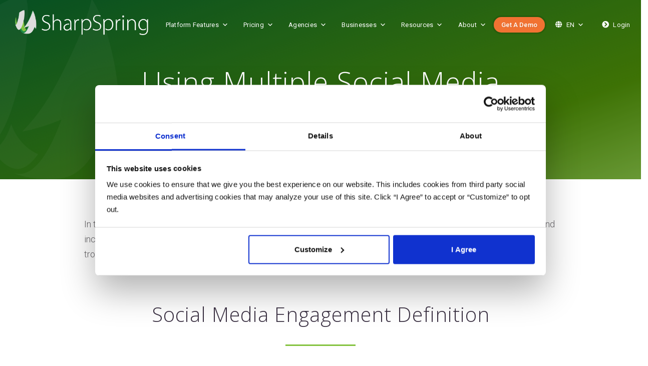

--- FILE ---
content_type: text/html; charset=UTF-8
request_url: https://sharpspring.com/utilize-multiple-social-media-channels/
body_size: 24448
content:



<!DOCTYPE html>
<html lang="en-US">
<head>
    <link rel="preload" href="/wp-content/themes/polo-child/fonts/icomoon/icomoon.woff2?2z2lgd" as="font" type="font/woff2" crossorigin="anonymous">
    <link rel="preload" href="/wp-content/themes/polo/assets/vendor/fontawesome/webfonts/fa-solid-900.woff2" as="font" type="font/woff2" crossorigin="anonymous">
    <link rel="preload" href="/wp-content/themes/polo-child/fonts/icomoon/icomoon.css" as="style">

	<meta name='robots' content='index, follow, max-image-preview:large, max-snippet:-1, max-video-preview:-1' />

	<meta charset="UTF-8"/>
	
	<!--[if IE]>
	<meta http-equiv="X-UA-Compatible" content="IE=edge,chrome=1"><![endif]-->

	<!-- mobile meta -->
	<meta name="HandheldFriendly" content="True">
	<meta name="MobileOptimized" content="320">
	<meta name="viewport" content="width=device-width, initial-scale=1.0"/>

	<!-- This site is optimized with the Yoast SEO plugin v24.0 - https://yoast.com/wordpress/plugins/seo/ -->
	<title>Utilizing Multiple Social Media Channels | SharpSpring</title>
	<meta name="description" content="Learn more about the hows and whys of managing multiple social media accounts or channels as part of your overall marketing strategy." />
	<link rel="canonical" href="https://sharpspring.com/utilize-multiple-social-media-channels/" />
	<meta property="og:locale" content="en_US" />
	<meta property="og:type" content="article" />
	<meta property="og:title" content="Utilizing Multiple Social Media Channels | SharpSpring" />
	<meta property="og:description" content="Learn more about the hows and whys of managing multiple social media accounts or channels as part of your overall marketing strategy." />
	<meta property="og:url" content="https://sharpspring.com/utilize-multiple-social-media-channels/" />
	<meta property="og:site_name" content="SharpSpring" />
	<meta property="article:modified_time" content="2020-01-07T16:29:28+00:00" />
	<meta property="og:image" content="https://wp.static-cdn-shsp.com/wp-content/uploads/2021/10/sharpspring-site-meta.jpg" />
	<meta property="og:image:width" content="1200" />
	<meta property="og:image:height" content="630" />
	<meta property="og:image:type" content="image/jpeg" />
	<meta name="twitter:card" content="summary_large_image" />
	<meta name="twitter:label1" content="Est. reading time" />
	<meta name="twitter:data1" content="5 minutes" />
	<meta name="twitter:label2" content="Written by" />
	<meta name="twitter:data2" content="Lindsey Sherman" />
	<script type="application/ld+json" class="yoast-schema-graph">{"@context":"https://schema.org","@graph":[{"@type":"WebPage","@id":"https://sharpspring.com/utilize-multiple-social-media-channels/","url":"https://sharpspring.com/utilize-multiple-social-media-channels/","name":"Utilizing Multiple Social Media Channels | SharpSpring","isPartOf":{"@id":"https://sharpspring.com/#website"},"primaryImageOfPage":{"@id":"https://sharpspring.com/utilize-multiple-social-media-channels/#primaryimage"},"image":{"@id":"https://sharpspring.com/utilize-multiple-social-media-channels/#primaryimage"},"thumbnailUrl":"https://sharpspring.com/wp-content/uploads/2021/10/sharpspring-site-meta.jpg","datePublished":"2020-01-03T20:07:34+00:00","dateModified":"2020-01-07T16:29:28+00:00","description":"Learn more about the hows and whys of managing multiple social media accounts or channels as part of your overall marketing strategy.","breadcrumb":{"@id":"https://sharpspring.com/utilize-multiple-social-media-channels/#breadcrumb"},"inLanguage":"en-US","potentialAction":[{"@type":"ReadAction","target":["https://sharpspring.com/utilize-multiple-social-media-channels/"]}]},{"@type":"ImageObject","inLanguage":"en-US","@id":"https://sharpspring.com/utilize-multiple-social-media-channels/#primaryimage","url":"https://sharpspring.com/wp-content/uploads/2021/10/sharpspring-site-meta.jpg","contentUrl":"https://sharpspring.com/wp-content/uploads/2021/10/sharpspring-site-meta.jpg","width":1200,"height":630},{"@type":"BreadcrumbList","@id":"https://sharpspring.com/utilize-multiple-social-media-channels/#breadcrumb","itemListElement":[{"@type":"ListItem","position":1,"name":"Home","item":"https://sharpspring.com/"},{"@type":"ListItem","position":2,"name":"Utilizing Multiple Social Media Channels"}]},{"@type":"WebSite","@id":"https://sharpspring.com/#website","url":"https://sharpspring.com/","name":"SharpSpring","description":"Marketing Automation and CRM","potentialAction":[{"@type":"SearchAction","target":{"@type":"EntryPoint","urlTemplate":"https://sharpspring.com/?s={search_term_string}"},"query-input":{"@type":"PropertyValueSpecification","valueRequired":true,"valueName":"search_term_string"}}],"inLanguage":"en-US"}]}</script>
	<!-- / Yoast SEO plugin. -->


<link rel='dns-prefetch' href='//cdnjs.cloudflare.com' />
<link rel='dns-prefetch' href='//use.fontawesome.com' />
<link rel="alternate" type="application/rss+xml" title="SharpSpring &raquo; Feed" href="https://sharpspring.com/feed/" />
<link rel="alternate" type="application/rss+xml" title="SharpSpring &raquo; Comments Feed" href="https://sharpspring.com/comments/feed/" />
    <!-- Optimizely -->
    <script type="text/plain" data-cookieconsent="statistics, marketing" src="https://cdn.optimizely.com/js/21399300665.js"></script>
    <!-- End Optimizely -->
        <!-- Google Tag Manager -->
    <script>(function(w,d,s,l,i){w[l]=w[l]||[];w[l].push({'gtm.start':
    new Date().getTime(),event:'gtm.js'});var f=d.getElementsByTagName(s)[0],
    j=d.createElement(s),dl=l!='dataLayer'?'&l='+l:'';j.async=true;j.src=
    'https://www.googletagmanager.com/gtm.js?id='+i+dl;f.parentNode.insertBefore(j,f);
    })(window,document,'script','dataLayer','GTM-NGDWT7T');</script>
    <!-- End Google Tag Manager -->
            <script type="text/javascript" data-cookieconsent="marketing">
            var _ss = _ss || [];
            _ss.push(['_setDomain', 'https://koi-724KI.marketingautomation.services/net']);
            _ss.push(['_setAccount', 'KOI-5LC6M']);
            _ss.push(['_trackPageView']);
            (function() {
                var ss = document.createElement('script');
                ss.type = 'text/javascript';
                ss.async = true;
                ss.src = ('https:' == document.location.protocol ? 'https://' : 'http://') + 'koi-724KI.marketingautomation.services/client/ss.js?ver=2.2.1';
                var scr = document.getElementsByTagName('script')[5];
                scr.parentNode.insertBefore(ss, scr);
            })();
        </script>
    <script>
window._wpemojiSettings = {"baseUrl":"https:\/\/s.w.org\/images\/core\/emoji\/15.0.3\/72x72\/","ext":".png","svgUrl":"https:\/\/s.w.org\/images\/core\/emoji\/15.0.3\/svg\/","svgExt":".svg","source":{"wpemoji":"https:\/\/sharpspring.com\/wp-includes\/js\/wp-emoji.js?ver=6.5.4","twemoji":"https:\/\/sharpspring.com\/wp-includes\/js\/twemoji.js?ver=6.5.4"}};
/**
 * @output wp-includes/js/wp-emoji-loader.js
 */

/**
 * Emoji Settings as exported in PHP via _print_emoji_detection_script().
 * @typedef WPEmojiSettings
 * @type {object}
 * @property {?object} source
 * @property {?string} source.concatemoji
 * @property {?string} source.twemoji
 * @property {?string} source.wpemoji
 * @property {?boolean} DOMReady
 * @property {?Function} readyCallback
 */

/**
 * Support tests.
 * @typedef SupportTests
 * @type {object}
 * @property {?boolean} flag
 * @property {?boolean} emoji
 */

/**
 * IIFE to detect emoji support and load Twemoji if needed.
 *
 * @param {Window} window
 * @param {Document} document
 * @param {WPEmojiSettings} settings
 */
( function wpEmojiLoader( window, document, settings ) {
	if ( typeof Promise === 'undefined' ) {
		return;
	}

	var sessionStorageKey = 'wpEmojiSettingsSupports';
	var tests = [ 'flag', 'emoji' ];

	/**
	 * Checks whether the browser supports offloading to a Worker.
	 *
	 * @since 6.3.0
	 *
	 * @private
	 *
	 * @returns {boolean}
	 */
	function supportsWorkerOffloading() {
		return (
			typeof Worker !== 'undefined' &&
			typeof OffscreenCanvas !== 'undefined' &&
			typeof URL !== 'undefined' &&
			URL.createObjectURL &&
			typeof Blob !== 'undefined'
		);
	}

	/**
	 * @typedef SessionSupportTests
	 * @type {object}
	 * @property {number} timestamp
	 * @property {SupportTests} supportTests
	 */

	/**
	 * Get support tests from session.
	 *
	 * @since 6.3.0
	 *
	 * @private
	 *
	 * @returns {?SupportTests} Support tests, or null if not set or older than 1 week.
	 */
	function getSessionSupportTests() {
		try {
			/** @type {SessionSupportTests} */
			var item = JSON.parse(
				sessionStorage.getItem( sessionStorageKey )
			);
			if (
				typeof item === 'object' &&
				typeof item.timestamp === 'number' &&
				new Date().valueOf() < item.timestamp + 604800 && // Note: Number is a week in seconds.
				typeof item.supportTests === 'object'
			) {
				return item.supportTests;
			}
		} catch ( e ) {}
		return null;
	}

	/**
	 * Persist the supports in session storage.
	 *
	 * @since 6.3.0
	 *
	 * @private
	 *
	 * @param {SupportTests} supportTests Support tests.
	 */
	function setSessionSupportTests( supportTests ) {
		try {
			/** @type {SessionSupportTests} */
			var item = {
				supportTests: supportTests,
				timestamp: new Date().valueOf()
			};

			sessionStorage.setItem(
				sessionStorageKey,
				JSON.stringify( item )
			);
		} catch ( e ) {}
	}

	/**
	 * Checks if two sets of Emoji characters render the same visually.
	 *
	 * This function may be serialized to run in a Worker. Therefore, it cannot refer to variables from the containing
	 * scope. Everything must be passed by parameters.
	 *
	 * @since 4.9.0
	 *
	 * @private
	 *
	 * @param {CanvasRenderingContext2D} context 2D Context.
	 * @param {string} set1 Set of Emoji to test.
	 * @param {string} set2 Set of Emoji to test.
	 *
	 * @return {boolean} True if the two sets render the same.
	 */
	function emojiSetsRenderIdentically( context, set1, set2 ) {
		// Cleanup from previous test.
		context.clearRect( 0, 0, context.canvas.width, context.canvas.height );
		context.fillText( set1, 0, 0 );
		var rendered1 = new Uint32Array(
			context.getImageData(
				0,
				0,
				context.canvas.width,
				context.canvas.height
			).data
		);

		// Cleanup from previous test.
		context.clearRect( 0, 0, context.canvas.width, context.canvas.height );
		context.fillText( set2, 0, 0 );
		var rendered2 = new Uint32Array(
			context.getImageData(
				0,
				0,
				context.canvas.width,
				context.canvas.height
			).data
		);

		return rendered1.every( function ( rendered2Data, index ) {
			return rendered2Data === rendered2[ index ];
		} );
	}

	/**
	 * Determines if the browser properly renders Emoji that Twemoji can supplement.
	 *
	 * This function may be serialized to run in a Worker. Therefore, it cannot refer to variables from the containing
	 * scope. Everything must be passed by parameters.
	 *
	 * @since 4.2.0
	 *
	 * @private
	 *
	 * @param {CanvasRenderingContext2D} context 2D Context.
	 * @param {string} type Whether to test for support of "flag" or "emoji".
	 * @param {Function} emojiSetsRenderIdentically Reference to emojiSetsRenderIdentically function, needed due to minification.
	 *
	 * @return {boolean} True if the browser can render emoji, false if it cannot.
	 */
	function browserSupportsEmoji( context, type, emojiSetsRenderIdentically ) {
		var isIdentical;

		switch ( type ) {
			case 'flag':
				/*
				 * Test for Transgender flag compatibility. Added in Unicode 13.
				 *
				 * To test for support, we try to render it, and compare the rendering to how it would look if
				 * the browser doesn't render it correctly (white flag emoji + transgender symbol).
				 */
				isIdentical = emojiSetsRenderIdentically(
					context,
					'\uD83C\uDFF3\uFE0F\u200D\u26A7\uFE0F', // as a zero-width joiner sequence
					'\uD83C\uDFF3\uFE0F\u200B\u26A7\uFE0F' // separated by a zero-width space
				);

				if ( isIdentical ) {
					return false;
				}

				/*
				 * Test for UN flag compatibility. This is the least supported of the letter locale flags,
				 * so gives us an easy test for full support.
				 *
				 * To test for support, we try to render it, and compare the rendering to how it would look if
				 * the browser doesn't render it correctly ([U] + [N]).
				 */
				isIdentical = emojiSetsRenderIdentically(
					context,
					'\uD83C\uDDFA\uD83C\uDDF3', // as the sequence of two code points
					'\uD83C\uDDFA\u200B\uD83C\uDDF3' // as the two code points separated by a zero-width space
				);

				if ( isIdentical ) {
					return false;
				}

				/*
				 * Test for English flag compatibility. England is a country in the United Kingdom, it
				 * does not have a two letter locale code but rather a five letter sub-division code.
				 *
				 * To test for support, we try to render it, and compare the rendering to how it would look if
				 * the browser doesn't render it correctly (black flag emoji + [G] + [B] + [E] + [N] + [G]).
				 */
				isIdentical = emojiSetsRenderIdentically(
					context,
					// as the flag sequence
					'\uD83C\uDFF4\uDB40\uDC67\uDB40\uDC62\uDB40\uDC65\uDB40\uDC6E\uDB40\uDC67\uDB40\uDC7F',
					// with each code point separated by a zero-width space
					'\uD83C\uDFF4\u200B\uDB40\uDC67\u200B\uDB40\uDC62\u200B\uDB40\uDC65\u200B\uDB40\uDC6E\u200B\uDB40\uDC67\u200B\uDB40\uDC7F'
				);

				return ! isIdentical;
			case 'emoji':
				/*
				 * Four and twenty blackbirds baked in a pie.
				 *
				 * To test for Emoji 15.0 support, try to render a new emoji: Blackbird.
				 *
				 * The Blackbird is a ZWJ sequence combining 🐦 Bird and ⬛ large black square.,
				 *
				 * 0x1F426 (\uD83D\uDC26) == Bird
				 * 0x200D == Zero-Width Joiner (ZWJ) that links the code points for the new emoji or
				 * 0x200B == Zero-Width Space (ZWS) that is rendered for clients not supporting the new emoji.
				 * 0x2B1B == Large Black Square
				 *
				 * When updating this test for future Emoji releases, ensure that individual emoji that make up the
				 * sequence come from older emoji standards.
				 */
				isIdentical = emojiSetsRenderIdentically(
					context,
					'\uD83D\uDC26\u200D\u2B1B', // as the zero-width joiner sequence
					'\uD83D\uDC26\u200B\u2B1B' // separated by a zero-width space
				);

				return ! isIdentical;
		}

		return false;
	}

	/**
	 * Checks emoji support tests.
	 *
	 * This function may be serialized to run in a Worker. Therefore, it cannot refer to variables from the containing
	 * scope. Everything must be passed by parameters.
	 *
	 * @since 6.3.0
	 *
	 * @private
	 *
	 * @param {string[]} tests Tests.
	 * @param {Function} browserSupportsEmoji Reference to browserSupportsEmoji function, needed due to minification.
	 * @param {Function} emojiSetsRenderIdentically Reference to emojiSetsRenderIdentically function, needed due to minification.
	 *
	 * @return {SupportTests} Support tests.
	 */
	function testEmojiSupports( tests, browserSupportsEmoji, emojiSetsRenderIdentically ) {
		var canvas;
		if (
			typeof WorkerGlobalScope !== 'undefined' &&
			self instanceof WorkerGlobalScope
		) {
			canvas = new OffscreenCanvas( 300, 150 ); // Dimensions are default for HTMLCanvasElement.
		} else {
			canvas = document.createElement( 'canvas' );
		}

		var context = canvas.getContext( '2d', { willReadFrequently: true } );

		/*
		 * Chrome on OS X added native emoji rendering in M41. Unfortunately,
		 * it doesn't work when the font is bolder than 500 weight. So, we
		 * check for bold rendering support to avoid invisible emoji in Chrome.
		 */
		context.textBaseline = 'top';
		context.font = '600 32px Arial';

		var supports = {};
		tests.forEach( function ( test ) {
			supports[ test ] = browserSupportsEmoji( context, test, emojiSetsRenderIdentically );
		} );
		return supports;
	}

	/**
	 * Adds a script to the head of the document.
	 *
	 * @ignore
	 *
	 * @since 4.2.0
	 *
	 * @param {string} src The url where the script is located.
	 *
	 * @return {void}
	 */
	function addScript( src ) {
		var script = document.createElement( 'script' );
		script.src = src;
		script.defer = true;
		document.head.appendChild( script );
	}

	settings.supports = {
		everything: true,
		everythingExceptFlag: true
	};

	// Create a promise for DOMContentLoaded since the worker logic may finish after the event has fired.
	var domReadyPromise = new Promise( function ( resolve ) {
		document.addEventListener( 'DOMContentLoaded', resolve, {
			once: true
		} );
	} );

	// Obtain the emoji support from the browser, asynchronously when possible.
	new Promise( function ( resolve ) {
		var supportTests = getSessionSupportTests();
		if ( supportTests ) {
			resolve( supportTests );
			return;
		}

		if ( supportsWorkerOffloading() ) {
			try {
				// Note that the functions are being passed as arguments due to minification.
				var workerScript =
					'postMessage(' +
					testEmojiSupports.toString() +
					'(' +
					[
						JSON.stringify( tests ),
						browserSupportsEmoji.toString(),
						emojiSetsRenderIdentically.toString()
					].join( ',' ) +
					'));';
				var blob = new Blob( [ workerScript ], {
					type: 'text/javascript'
				} );
				var worker = new Worker( URL.createObjectURL( blob ), { name: 'wpTestEmojiSupports' } );
				worker.onmessage = function ( event ) {
					supportTests = event.data;
					setSessionSupportTests( supportTests );
					worker.terminate();
					resolve( supportTests );
				};
				return;
			} catch ( e ) {}
		}

		supportTests = testEmojiSupports( tests, browserSupportsEmoji, emojiSetsRenderIdentically );
		setSessionSupportTests( supportTests );
		resolve( supportTests );
	} )
		// Once the browser emoji support has been obtained from the session, finalize the settings.
		.then( function ( supportTests ) {
			/*
			 * Tests the browser support for flag emojis and other emojis, and adjusts the
			 * support settings accordingly.
			 */
			for ( var test in supportTests ) {
				settings.supports[ test ] = supportTests[ test ];

				settings.supports.everything =
					settings.supports.everything && settings.supports[ test ];

				if ( 'flag' !== test ) {
					settings.supports.everythingExceptFlag =
						settings.supports.everythingExceptFlag &&
						settings.supports[ test ];
				}
			}

			settings.supports.everythingExceptFlag =
				settings.supports.everythingExceptFlag &&
				! settings.supports.flag;

			// Sets DOMReady to false and assigns a ready function to settings.
			settings.DOMReady = false;
			settings.readyCallback = function () {
				settings.DOMReady = true;
			};
		} )
		.then( function () {
			return domReadyPromise;
		} )
		.then( function () {
			// When the browser can not render everything we need to load a polyfill.
			if ( ! settings.supports.everything ) {
				settings.readyCallback();

				var src = settings.source || {};

				if ( src.concatemoji ) {
					addScript( src.concatemoji );
				} else if ( src.wpemoji && src.twemoji ) {
					addScript( src.twemoji );
					addScript( src.wpemoji );
				}
			}
		} );
} )( window, document, window._wpemojiSettings );
</script>
<style id='wp-emoji-styles-inline-css'>

	img.wp-smiley, img.emoji {
		display: inline !important;
		border: none !important;
		box-shadow: none !important;
		height: 1em !important;
		width: 1em !important;
		margin: 0 0.07em !important;
		vertical-align: -0.1em !important;
		background: none !important;
		padding: 0 !important;
	}
</style>
<link rel='stylesheet' id='wp-block-library-css' href='https://sharpspring.com/wp-includes/css/dist/block-library/style.css?ver=6.5.4' media='all' />
<style id='co-authors-plus-coauthors-style-inline-css'>
.wp-block-co-authors-plus-coauthors.is-layout-flow [class*=wp-block-co-authors-plus]{display:inline}

</style>
<style id='co-authors-plus-avatar-style-inline-css'>
.wp-block-co-authors-plus-avatar :where(img){height:auto;max-width:100%;vertical-align:bottom}.wp-block-co-authors-plus-coauthors.is-layout-flow .wp-block-co-authors-plus-avatar :where(img){vertical-align:middle}.wp-block-co-authors-plus-avatar:is(.alignleft,.alignright){display:table}.wp-block-co-authors-plus-avatar.aligncenter{display:table;margin-inline:auto}

</style>
<style id='co-authors-plus-image-style-inline-css'>
.wp-block-co-authors-plus-image{margin-bottom:0}.wp-block-co-authors-plus-image :where(img){height:auto;max-width:100%;vertical-align:bottom}.wp-block-co-authors-plus-coauthors.is-layout-flow .wp-block-co-authors-plus-image :where(img){vertical-align:middle}.wp-block-co-authors-plus-image:is(.alignfull,.alignwide) :where(img){width:100%}.wp-block-co-authors-plus-image:is(.alignleft,.alignright){display:table}.wp-block-co-authors-plus-image.aligncenter{display:table;margin-inline:auto}

</style>
<style id='gpd-columns-style-inline-css'>
.wp-block-gpd-columns{display:flex;margin-bottom:1.75em;flex-wrap:nowrap;--column-gap: 2rem;--column-vertical-gap: 2rem;--mobile-breakpoint: 37.5rem}.wp-block-gpd-columns.has-background{padding:0}.wp-block-gpd-columns.are-vertically-aligned-top{align-items:flex-start}.wp-block-gpd-columns.are-vertically-aligned-center{align-items:center}.wp-block-gpd-columns.are-vertically-aligned-bottom{align-items:flex-end}.wp-block-gpd-column{flex-basis:0;flex-grow:1;min-width:0;word-break:break-word;overflow-wrap:break-word}.wp-block-gpd-column[style*=flex-basis]{flex-grow:0}.wp-block-gpd-column:not(:first-child){margin-left:var(--column-gap)}.wp-block-gpd-column.is-vertically-aligned-top{align-self:flex-start}.wp-block-gpd-column.is-vertically-aligned-center{-ms-grid-row-align:center;align-self:center}.wp-block-gpd-column.is-vertically-aligned-bottom{align-self:flex-end}.wp-block-gpd-column.is-vertically-aligned-top,.wp-block-gpd-column.is-vertically-aligned-center,.wp-block-gpd-column.is-vertically-aligned-bottom{width:100%}.wp-block-gpd-column.is-content-aligned-center,.wp-block-gpd-column.is-content-aligned-right{display:flex}.wp-block-gpd-column.is-content-aligned-center .gpd-column-content,.wp-block-gpd-column.is-content-aligned-right .gpd-column-content{flex:0 0 auto;width:100%}.wp-block-gpd-column.is-content-aligned-center{justify-content:center}.wp-block-gpd-column.is-content-aligned-right{justify-content:flex-end}

</style>
<style id='gpd-testimonials-style-inline-css'>
.gpd-testimonials{margin-top:-1.25rem;margin-bottom:-1.25rem}.gpd-testimonials .gpd-testimonial{margin:1.25rem 0}.gpd-testimonials.is-style-grid{display:flex;flex-wrap:wrap}.gpd-testimonials.is-style-grid .gpd-testimonial{margin:1.25rem 0 1.25rem 1.25rem}.gpd-testimonials.is-style-grid.has-2-columns .gpd-testimonial{width:calc(50% - 0.625rem)}.gpd-testimonials.is-style-grid.has-2-columns .gpd-testimonial:nth-child(2n+1){margin-left:0}.gpd-testimonials.is-style-grid.has-3-columns .gpd-testimonial{width:calc((100% - 2.5rem) / 3)}.gpd-testimonials.is-style-grid.has-3-columns .gpd-testimonial:nth-child(3n+1){margin-left:0}.gpd-testimonials.is-style-grid.has-4-columns .gpd-testimonial{width:calc(25% - 0.9375rem)}.gpd-testimonials.is-style-grid.has-4-columns .gpd-testimonial:nth-child(4n+1){margin-left:0}.gpd-testimonials.is-style-slider{position:relative}.gpd-testimonials.is-style-slider .slides{display:flex;align-items:center;justify-content:center}.gpd-testimonials.is-style-slider [data-glide-el=track]{overflow:hidden}.gpd-testimonials.is-style-slider .testimonials-nav button{padding:0;border:none;position:absolute;top:50%;transform:translateY(-50%);background:url([data-uri]) transparent;background-size:contain;background-repeat:no-repeat;width:4.0525rem;height:4.0525rem}.gpd-testimonials.is-style-slider .testimonials-nav button:hover{outline:none}.gpd-testimonials.is-style-slider .testimonials-nav .previous{left:-5rem}.gpd-testimonials.is-style-slider .testimonials-nav .next{right:-5rem;transform:scaleX(-1) translateY(-50%)}.gpd-testimonials .slider-nav{display:flex;justify-content:space-between;align-items:center}.gpd-testimonials .slider-nav .nav-tab{-webkit-appearance:none;-moz-appearance:none;appearance:none;padding:0;border:0;background-color:transparent !important;cursor:pointer;border-radius:0;text-align:left;margin:0 1.0625rem;opacity:.5;transition:opacity .3s ease}.gpd-testimonials .slider-nav .nav-tab.glide__bullet--active,.gpd-testimonials .slider-nav .nav-tab:hover{opacity:1}

</style>
<style id='gpd-testimonial-style-inline-css'>
.gpd-testimonials .testimonial-author,.gpd-testimonial .testimonial-author{display:flex;align-items:center}.gpd-testimonials .author-name,.gpd-testimonial .author-name{color:#333;margin:0}.gpd-testimonials .author-description,.gpd-testimonial .author-description{font-size:1.0625rem;line-height:1.5;color:#999;margin:0}.gpd-testimonials .author-avatar,.gpd-testimonial .author-avatar{width:4.5rem;height:4.5rem;border-radius:50%;overflow:hidden;margin-right:1.5rem;flex:0 0 auto}.gpd-testimonials .author-avatar img,.gpd-testimonial .author-avatar img{width:100%;height:100%;display:block;-o-object-fit:cover;object-fit:cover}.gpd-testimonials .avatar-placeholder,.gpd-testimonial .avatar-placeholder{background:#f2f2f2 url([data-uri]) no-repeat center;background-size:1.5rem;width:100%;height:100%}.gpd-testimonial{font-family:"PT Sans",sans-serif;font-size:1.25rem;line-height:1.75}.gpd-testimonial .testimonial-layout{display:flex;align-items:center;justify-content:space-between}@media(max-width: 38rem){.gpd-testimonial .testimonial-layout{display:block}}.is-style-grid .gpd-testimonial .testimonial-layout{display:block}.gpd-testimonial .testimonial-video{margin-right:1.875rem;flex:0 0 50%}@media(max-width: 38rem){.gpd-testimonial .testimonial-video{margin-right:0;margin-bottom:1.5rem}}.is-style-grid .gpd-testimonial .testimonial-video{margin-right:0;margin-bottom:1.5rem}.gpd-testimonial .testimonial-content{flex:1 1 auto}.gpd-testimonial .video-link{display:block}.gpd-testimonial .video-image{display:block;width:100%;height:auto}.gpd-testimonial .testimonial-rating{display:flex}.gpd-testimonial .rating-star{width:1.125rem;height:1rem;display:block;background:url([data-uri]) no-repeat center;background-size:contain}.gpd-testimonial .rating-star:not(:first-child){margin-left:.5rem}.gpd-testimonial .rating-star.filled{background-image:url([data-uri])}.gpd-testimonial .testimonial-text{font-style:italic;color:#333;margin:1.5rem 0}

</style>
<link rel='stylesheet' id='font-awesome-svg-styles-css' href='https://sharpspring.com/wp-content/uploads/font-awesome/v6.7.2/css/svg-with-js.css' media='all' />
<style id='font-awesome-svg-styles-inline-css'>
   .wp-block-font-awesome-icon svg::before,
   .wp-rich-text-font-awesome-icon svg::before {content: unset;}
</style>
<style id='classic-theme-styles-inline-css'>
/**
 * These rules are needed for backwards compatibility.
 * They should match the button element rules in the base theme.json file.
 */
.wp-block-button__link {
	color: #ffffff;
	background-color: #32373c;
	border-radius: 9999px; /* 100% causes an oval, but any explicit but really high value retains the pill shape. */

	/* This needs a low specificity so it won't override the rules from the button element if defined in theme.json. */
	box-shadow: none;
	text-decoration: none;

	/* The extra 2px are added to size solids the same as the outline versions.*/
	padding: calc(0.667em + 2px) calc(1.333em + 2px);

	font-size: 1.125em;
}

.wp-block-file__button {
	background: #32373c;
	color: #ffffff;
	text-decoration: none;
}

</style>
<style id='global-styles-inline-css'>
body{--wp--preset--color--black: #000;--wp--preset--color--cyan-bluish-gray: #abb8c3;--wp--preset--color--white: #fff;--wp--preset--color--pale-pink: #f78da7;--wp--preset--color--vivid-red: #cf2e2e;--wp--preset--color--luminous-vivid-orange: #ff6900;--wp--preset--color--luminous-vivid-amber: #fcb900;--wp--preset--color--light-green-cyan: #7bdcb5;--wp--preset--color--vivid-green-cyan: #00d084;--wp--preset--color--pale-cyan-blue: #8ed1fc;--wp--preset--color--vivid-cyan-blue: #0693e3;--wp--preset--color--vivid-purple: #9b51e0;--wp--preset--color--gray: #77767A;--wp--preset--color--gray-2: #4F4F4F;--wp--preset--color--gray-3: #828282;--wp--preset--color--gray-35: #b3b3b3;--wp--preset--color--gray-4: #BDBDBD;--wp--preset--color--gray-45: #cdcdcd;--wp--preset--color--gray-46: #cfcfcf;--wp--preset--color--gray-5: #E0E0E0;--wp--preset--color--gray-6: #F2F2F2;--wp--preset--color--gray-7: #F5F5F5;--wp--preset--color--gray-border: #dcdcdc;--wp--preset--color--gray-green: #F4FAF1;--wp--preset--color--green: #79BA44;--wp--preset--color--green-dark: #4b9001;--wp--preset--color--green-darker: #056427;--wp--preset--color--green-light: #84c340;--wp--preset--color--green-lighter: #EDF5EA;--wp--preset--color--orange: #E0703A;--wp--preset--color--orange-dark: #F35B2B;--wp--preset--color--purple: #3A3042;--wp--preset--color--rating: #CCCCCC;--wp--preset--color--star-gray: #EBEBEB;--wp--preset--color--star-yellow: #EDB61B;--wp--preset--gradient--vivid-cyan-blue-to-vivid-purple: linear-gradient(135deg,rgba(6,147,227,1) 0%,rgb(155,81,224) 100%);--wp--preset--gradient--light-green-cyan-to-vivid-green-cyan: linear-gradient(135deg,rgb(122,220,180) 0%,rgb(0,208,130) 100%);--wp--preset--gradient--luminous-vivid-amber-to-luminous-vivid-orange: linear-gradient(135deg,rgba(252,185,0,1) 0%,rgba(255,105,0,1) 100%);--wp--preset--gradient--luminous-vivid-orange-to-vivid-red: linear-gradient(135deg,rgba(255,105,0,1) 0%,rgb(207,46,46) 100%);--wp--preset--gradient--very-light-gray-to-cyan-bluish-gray: linear-gradient(135deg,rgb(238,238,238) 0%,rgb(169,184,195) 100%);--wp--preset--gradient--cool-to-warm-spectrum: linear-gradient(135deg,rgb(74,234,220) 0%,rgb(151,120,209) 20%,rgb(207,42,186) 40%,rgb(238,44,130) 60%,rgb(251,105,98) 80%,rgb(254,248,76) 100%);--wp--preset--gradient--blush-light-purple: linear-gradient(135deg,rgb(255,206,236) 0%,rgb(152,150,240) 100%);--wp--preset--gradient--blush-bordeaux: linear-gradient(135deg,rgb(254,205,165) 0%,rgb(254,45,45) 50%,rgb(107,0,62) 100%);--wp--preset--gradient--luminous-dusk: linear-gradient(135deg,rgb(255,203,112) 0%,rgb(199,81,192) 50%,rgb(65,88,208) 100%);--wp--preset--gradient--pale-ocean: linear-gradient(135deg,rgb(255,245,203) 0%,rgb(182,227,212) 50%,rgb(51,167,181) 100%);--wp--preset--gradient--electric-grass: linear-gradient(135deg,rgb(202,248,128) 0%,rgb(113,206,126) 100%);--wp--preset--gradient--midnight: linear-gradient(135deg,rgb(2,3,129) 0%,rgb(40,116,252) 100%);--wp--preset--font-size--small: 13px;--wp--preset--font-size--medium: 20px;--wp--preset--font-size--large: 36px;--wp--preset--font-size--x-large: 42px;--wp--preset--spacing--20: 0.44rem;--wp--preset--spacing--30: 0.67rem;--wp--preset--spacing--40: 1rem;--wp--preset--spacing--50: 1.5rem;--wp--preset--spacing--60: 2.25rem;--wp--preset--spacing--70: 3.38rem;--wp--preset--spacing--80: 5.06rem;--wp--preset--shadow--natural: 6px 6px 9px rgba(0, 0, 0, 0.2);--wp--preset--shadow--deep: 12px 12px 50px rgba(0, 0, 0, 0.4);--wp--preset--shadow--sharp: 6px 6px 0px rgba(0, 0, 0, 0.2);--wp--preset--shadow--outlined: 6px 6px 0px -3px rgba(255, 255, 255, 1), 6px 6px rgba(0, 0, 0, 1);--wp--preset--shadow--crisp: 6px 6px 0px rgba(0, 0, 0, 1);}:where(.is-layout-flex){gap: 0.5em;}:where(.is-layout-grid){gap: 0.5em;}body .is-layout-flex{display: flex;}body .is-layout-flex{flex-wrap: wrap;align-items: center;}body .is-layout-flex > *{margin: 0;}body .is-layout-grid{display: grid;}body .is-layout-grid > *{margin: 0;}:where(.wp-block-columns.is-layout-flex){gap: 2em;}:where(.wp-block-columns.is-layout-grid){gap: 2em;}:where(.wp-block-post-template.is-layout-flex){gap: 1.25em;}:where(.wp-block-post-template.is-layout-grid){gap: 1.25em;}.has-black-color{color: var(--wp--preset--color--black) !important;}.has-cyan-bluish-gray-color{color: var(--wp--preset--color--cyan-bluish-gray) !important;}.has-white-color{color: var(--wp--preset--color--white) !important;}.has-pale-pink-color{color: var(--wp--preset--color--pale-pink) !important;}.has-vivid-red-color{color: var(--wp--preset--color--vivid-red) !important;}.has-luminous-vivid-orange-color{color: var(--wp--preset--color--luminous-vivid-orange) !important;}.has-luminous-vivid-amber-color{color: var(--wp--preset--color--luminous-vivid-amber) !important;}.has-light-green-cyan-color{color: var(--wp--preset--color--light-green-cyan) !important;}.has-vivid-green-cyan-color{color: var(--wp--preset--color--vivid-green-cyan) !important;}.has-pale-cyan-blue-color{color: var(--wp--preset--color--pale-cyan-blue) !important;}.has-vivid-cyan-blue-color{color: var(--wp--preset--color--vivid-cyan-blue) !important;}.has-vivid-purple-color{color: var(--wp--preset--color--vivid-purple) !important;}.has-black-background-color{background-color: var(--wp--preset--color--black) !important;}.has-cyan-bluish-gray-background-color{background-color: var(--wp--preset--color--cyan-bluish-gray) !important;}.has-white-background-color{background-color: var(--wp--preset--color--white) !important;}.has-pale-pink-background-color{background-color: var(--wp--preset--color--pale-pink) !important;}.has-vivid-red-background-color{background-color: var(--wp--preset--color--vivid-red) !important;}.has-luminous-vivid-orange-background-color{background-color: var(--wp--preset--color--luminous-vivid-orange) !important;}.has-luminous-vivid-amber-background-color{background-color: var(--wp--preset--color--luminous-vivid-amber) !important;}.has-light-green-cyan-background-color{background-color: var(--wp--preset--color--light-green-cyan) !important;}.has-vivid-green-cyan-background-color{background-color: var(--wp--preset--color--vivid-green-cyan) !important;}.has-pale-cyan-blue-background-color{background-color: var(--wp--preset--color--pale-cyan-blue) !important;}.has-vivid-cyan-blue-background-color{background-color: var(--wp--preset--color--vivid-cyan-blue) !important;}.has-vivid-purple-background-color{background-color: var(--wp--preset--color--vivid-purple) !important;}.has-black-border-color{border-color: var(--wp--preset--color--black) !important;}.has-cyan-bluish-gray-border-color{border-color: var(--wp--preset--color--cyan-bluish-gray) !important;}.has-white-border-color{border-color: var(--wp--preset--color--white) !important;}.has-pale-pink-border-color{border-color: var(--wp--preset--color--pale-pink) !important;}.has-vivid-red-border-color{border-color: var(--wp--preset--color--vivid-red) !important;}.has-luminous-vivid-orange-border-color{border-color: var(--wp--preset--color--luminous-vivid-orange) !important;}.has-luminous-vivid-amber-border-color{border-color: var(--wp--preset--color--luminous-vivid-amber) !important;}.has-light-green-cyan-border-color{border-color: var(--wp--preset--color--light-green-cyan) !important;}.has-vivid-green-cyan-border-color{border-color: var(--wp--preset--color--vivid-green-cyan) !important;}.has-pale-cyan-blue-border-color{border-color: var(--wp--preset--color--pale-cyan-blue) !important;}.has-vivid-cyan-blue-border-color{border-color: var(--wp--preset--color--vivid-cyan-blue) !important;}.has-vivid-purple-border-color{border-color: var(--wp--preset--color--vivid-purple) !important;}.has-vivid-cyan-blue-to-vivid-purple-gradient-background{background: var(--wp--preset--gradient--vivid-cyan-blue-to-vivid-purple) !important;}.has-light-green-cyan-to-vivid-green-cyan-gradient-background{background: var(--wp--preset--gradient--light-green-cyan-to-vivid-green-cyan) !important;}.has-luminous-vivid-amber-to-luminous-vivid-orange-gradient-background{background: var(--wp--preset--gradient--luminous-vivid-amber-to-luminous-vivid-orange) !important;}.has-luminous-vivid-orange-to-vivid-red-gradient-background{background: var(--wp--preset--gradient--luminous-vivid-orange-to-vivid-red) !important;}.has-very-light-gray-to-cyan-bluish-gray-gradient-background{background: var(--wp--preset--gradient--very-light-gray-to-cyan-bluish-gray) !important;}.has-cool-to-warm-spectrum-gradient-background{background: var(--wp--preset--gradient--cool-to-warm-spectrum) !important;}.has-blush-light-purple-gradient-background{background: var(--wp--preset--gradient--blush-light-purple) !important;}.has-blush-bordeaux-gradient-background{background: var(--wp--preset--gradient--blush-bordeaux) !important;}.has-luminous-dusk-gradient-background{background: var(--wp--preset--gradient--luminous-dusk) !important;}.has-pale-ocean-gradient-background{background: var(--wp--preset--gradient--pale-ocean) !important;}.has-electric-grass-gradient-background{background: var(--wp--preset--gradient--electric-grass) !important;}.has-midnight-gradient-background{background: var(--wp--preset--gradient--midnight) !important;}.has-small-font-size{font-size: var(--wp--preset--font-size--small) !important;}.has-medium-font-size{font-size: var(--wp--preset--font-size--medium) !important;}.has-large-font-size{font-size: var(--wp--preset--font-size--large) !important;}.has-x-large-font-size{font-size: var(--wp--preset--font-size--x-large) !important;}
.wp-block-navigation a:where(:not(.wp-element-button)){color: inherit;}
:where(.wp-block-post-template.is-layout-flex){gap: 1.25em;}:where(.wp-block-post-template.is-layout-grid){gap: 1.25em;}
:where(.wp-block-columns.is-layout-flex){gap: 2em;}:where(.wp-block-columns.is-layout-grid){gap: 2em;}
.wp-block-pullquote{font-size: 1.5em;line-height: 1.6;}
</style>
<link rel='stylesheet' id='contact-form-7-css' href='https://sharpspring.com/wp-content/plugins/advanced-contact-form-7/includes/css/styles.css?ver=4.8.71' media='all' />
<link rel='stylesheet' id='extension-frontend-css' href='https://sharpspring.com/wp-content/plugins/polo_extension/assets/css/frontend/frontend.css?ver=6.5.4' media='all' />
<link rel='stylesheet' id='sharpspring-resources-front-style-css' href='https://sharpspring.com/wp-content/plugins/sharpspring-resources/assets/dist/css/style.css?ver=1680815364' media='all' />
<link rel='stylesheet' id='ppress-frontend-css' href='https://sharpspring.com/wp-content/plugins/wp-user-avatar/assets/css/frontend.css?ver=4.15.19' media='all' />
<link rel='stylesheet' id='ppress-flatpickr-css' href='https://sharpspring.com/wp-content/plugins/wp-user-avatar/assets/flatpickr/flatpickr.min.css?ver=4.15.19' media='all' />
<link rel='stylesheet' id='ppress-select2-css' href='https://sharpspring.com/wp-content/plugins/wp-user-avatar/assets/select2/select2.min.css?ver=6.5.4' media='all' />
<link rel='stylesheet' id='megamenu-css' href='https://sharpspring.com/wp-content/uploads/maxmegamenu/style.css?ver=721414' media='all' />
<link rel='stylesheet' id='dashicons-css' href='https://sharpspring.com/wp-includes/css/dashicons.css?ver=6.5.4' media='all' />
<link rel='stylesheet' id='font-awesome-official-css' href='https://use.fontawesome.com/releases/v6.7.2/css/all.css' media='all' integrity="sha384-nRgPTkuX86pH8yjPJUAFuASXQSSl2/bBUiNV47vSYpKFxHJhbcrGnmlYpYJMeD7a" crossorigin="anonymous" />
<link rel='stylesheet' id='subscribe-forms-css-css' href='https://sharpspring.com/wp-content/plugins/easy-social-share-buttons3/assets/modules/subscribe-forms.min.css?ver=10.0' media='all' />
<link rel='stylesheet' id='click2tweet-css-css' href='https://sharpspring.com/wp-content/plugins/easy-social-share-buttons3/assets/modules/click-to-tweet.min.css?ver=10.0' media='all' />
<link rel='stylesheet' id='easy-social-share-buttons-animations-css' href='https://sharpspring.com/wp-content/plugins/easy-social-share-buttons3/assets/css/essb-animations.min.css?ver=10.0' media='all' />
<link rel='stylesheet' id='easy-social-share-buttons-css' href='https://sharpspring.com/wp-content/plugins/easy-social-share-buttons3/assets/css/easy-social-share-buttons.min.css?ver=10.0' media='all' />
<link rel='stylesheet' id='js_composer_front-css' href='https://sharpspring.com/wp-content/plugins/js_composer/assets/css/js_composer.min.css?ver=8.0.1' media='all' />
<link rel='stylesheet' id='bootstrap-css' href='https://sharpspring.com/wp-content/themes/polo/assets/vendor/bootstrap/css/bootstrap.min.css?ver=3.3.6' media='all' />
<link rel='stylesheet' id='theme-awesome-css' href='https://sharpspring.com/wp-content/themes/polo/assets/vendor/fontawesome/css/all.min.css?ver=5.15.2' media='all' />
<link rel='stylesheet' id='animateit-css' href='https://sharpspring.com/wp-content/themes/polo/assets/vendor/animateit/animate.min.css?ver=6.5.4' media='all' />
<link rel='stylesheet' id='owl-carousel-css' href='https://sharpspring.com/wp-content/themes/polo/assets/vendor/owlcarousel/owl.carousel.css?ver=2.0.0' media='all' />
<link rel='stylesheet' id='magnific-popup-css' href='https://sharpspring.com/wp-content/themes/polo/assets/vendor/magnific-popup/magnific-popup.css?ver=1.0.0' media='all' />
<link rel='stylesheet' id='share-likely-css' href='https://sharpspring.com/wp-content/themes/polo/assets/css/likely.css?ver=6.5.4' media='all' />
<link rel='stylesheet' id='crum-theme-elements-css' href='https://sharpspring.com/wp-content/themes/polo/assets/css/theme-elements.css?ver=6.5.4' media='all' />
<link rel='stylesheet' id='crum-custom-green-css' href='https://sharpspring.com/wp-content/themes/polo/assets/css/color-variations/green.css?ver=6.5.4' media='all' />
<link rel='stylesheet' id='child-style-css' href='https://sharpspring.com/wp-content/themes/polo-child/style.css?ver=1.0.0.2' media='all' />
<link rel='stylesheet' id='font-awesome-official-v4shim-css' href='https://use.fontawesome.com/releases/v6.7.2/css/v4-shims.css' media='all' integrity="sha384-npPMK6zwqNmU3qyCCxEcWJkLBNYxEFM1nGgSoAWuCCXqVVz0cvwKEMfyTNkOxM2N" crossorigin="anonymous" />
<script src="https://sharpspring.com/wp-includes/js/dist/vendor/wp-polyfill-inert.js?ver=3.1.2" id="wp-polyfill-inert-js"></script>
<script src="https://sharpspring.com/wp-includes/js/dist/vendor/regenerator-runtime.js?ver=0.14.0" id="regenerator-runtime-js"></script>
<script src="https://sharpspring.com/wp-includes/js/dist/vendor/wp-polyfill.js?ver=3.15.0" id="wp-polyfill-js"></script>
<script src="https://sharpspring.com/wp-includes/js/dist/dom-ready.js?ver=5b9fa8df0892dc9a7c41" id="wp-dom-ready-js"></script>
<script src="https://sharpspring.com/wp-content/plugins/gpd-testimonials/build/testimonials-front.js?ver=08ff31735675e88784433ea47d4b0e5c" id="gpd-testimonials-script-js"></script>
<script src="https://sharpspring.com/wp-includes/js/jquery/jquery.js?ver=3.7.1" id="jquery-core-js"></script>
<script src="https://sharpspring.com/wp-includes/js/jquery/jquery-migrate.js?ver=3.4.1" id="jquery-migrate-js"></script>
<script src="https://sharpspring.com/wp-content/plugins/sticky-menu-or-anything-on-scroll/assets/js/jq-sticky-anything.min.js?ver=2.1.1" id="stickyAnythingLib-js"></script>
<script src="https://sharpspring.com/wp-content/plugins/wp-user-avatar/assets/flatpickr/flatpickr.min.js?ver=4.15.19" id="ppress-flatpickr-js"></script>
<script src="https://sharpspring.com/wp-content/plugins/wp-user-avatar/assets/select2/select2.min.js?ver=4.15.19" id="ppress-select2-js"></script>
<script src="https://cdnjs.cloudflare.com/ajax/libs/OwlCarousel2/2.3.4/owl.carousel.min.js?ver=6.5.4" id="custom-owl-carousel-js"></script>
<script></script><link rel="https://api.w.org/" href="https://sharpspring.com/wp-json/" /><link rel="alternate" type="application/json" href="https://sharpspring.com/wp-json/wp/v2/pages/194515" /><link rel="EditURI" type="application/rsd+xml" title="RSD" href="https://sharpspring.com/xmlrpc.php?rsd" />
<meta name="generator" content="WordPress 6.5.4" />
<link rel='shortlink' href='https://sharpspring.com/?p=194515' />
<link rel="alternate" type="application/json+oembed" href="https://sharpspring.com/wp-json/oembed/1.0/embed?url=https%3A%2F%2Fsharpspring.com%2Futilize-multiple-social-media-channels%2F" />
<link rel="alternate" type="text/xml+oembed" href="https://sharpspring.com/wp-json/oembed/1.0/embed?url=https%3A%2F%2Fsharpspring.com%2Futilize-multiple-social-media-channels%2F&#038;format=xml" />
<style>#sharpspring-page-search *{box-sizing:border-box;font-size:14px;font-style:normal;font-weight:400;outline:none;}#sharpspring-page-search{position:relative;}#sharpspring-page-search .sharpspring-page-search-key{background:#fff;border-radius:4px;border:1px solid #ccc;box-shadow:0 1px 1px rgba(0,0,0,0.075) inset;color:#555;display:block;font-size:14px;height:45px;line-height:1.5;margin:0;padding:1px 43px 0 12px;transition:border-color 0.15s ease-in-out 0s, box-shadow 0.15s ease-in-out 0s;width:100%;}#sharpspring-page-search .sharpspring-page-search-results{background:#fff;border-radius:0 0 5px 5px;border:1px solid #ccc;box-shadow:0 1px 1px rgba(0,0,0,0.075) inset;color:#555;display:none;left:0;max-height:1000px;padding:12px 12px 11px;overflow:hidden;position:absolute;right:0;top:43px;z-index:100;}#sharpspring-page-search .sharpspring-page-search-results a{color:#555;display:block;font-size:14px;line-height:1.1;margin-bottom:10px;text-decoration:none;}#sharpspring-page-search .sharpspring-page-search-results a:hover{color:#84c340;text-decoration:none;}#sharpspring-page-search .sharpspring-page-search-results a:last-of-type{margin-bottom:0;}#sharpspring-page-search .sharpspring-page-search-btn{background:#fff url('[data-uri]') no-repeat center / 20px;border:0;bottom:2px;cursor:pointer;display:block;padding:0;position:absolute;right:2px;top:2px;width:41px;}</style><meta name="msvalidate.01" content="CF0F7FB0BDF60ED4FCC6ACB08E9CB15D" /><meta name="generator" content="Powered by WPBakery Page Builder - drag and drop page builder for WordPress."/>
<style data-type="vc_custom-css">.p-t-0 {display:none;}

/*li {
    list-style: none;
}*/

@media screen and (min-width:768px) {
   .gradient-dk-green-lt-green-ss-icon-lt-overlay {
        padding-top: 10%;
    }
}
@media screen and (max-width:767px) {
   .gradient-dk-green-lt-green-ss-icon-lt-overlay {
        padding-top: 20%;
    }
}
@media screen and (min-width: 768px) and (max-width: 991px) {
    #header.header-transparent+section, #header.header-transparent.header-dark+section {
        padding-top: 88px !important;
    }
}
@media screen and (min-width:451px) {
   .heading h1 {
        font-size: 40px !important;
    }
}

@media screen and (max-width:450px) {
   .heading h1 {
        font-size: 32px !important;
    }
}</style><link rel="icon" href="https://sharpspring.com/wp-content/uploads/2019/06/cropped-SS_Favicon_2019-06-17_R3-32x32.png" sizes="32x32" />
<link rel="icon" href="https://sharpspring.com/wp-content/uploads/2019/06/cropped-SS_Favicon_2019-06-17_R3-192x192.png" sizes="192x192" />
<link rel="apple-touch-icon" href="https://sharpspring.com/wp-content/uploads/2019/06/cropped-SS_Favicon_2019-06-17_R3-180x180.png" />
<meta name="msapplication-TileImage" content="https://sharpspring.com/wp-content/uploads/2019/06/cropped-SS_Favicon_2019-06-17_R3-270x270.png" />
		<style id="wp-custom-css">
			.ss-form-page #ssChatbot, .gototop {display:none!important;}
.post-info a.read-more {
	background-color: transparent;
	padding: 0;
	border-radius: 0;
	margin: 0;
	color: #84c340;
  font-weight: 700;
  font-family: "Roboto",Helvetica,Arial,sans-serif;
  font-size: 18px;
  line-height: 1.7;
}


.gpd-column-content .is-style-outline .wp-block-button__link {
	border: 2px solid #F35B2B;
	background-color: #ffffff;
	color: #F35B2B;
	font-weight: bold;
}

.wp-block-columns.features-links .wp-block-column {
	margin-left: 0!important;
  padding: 0 15px;
}

.feature-section p.is-style-default {
	font-family: Roboto,Helvetica,Arial,sans-serif;
}

.feature-section h2 {
	font-size: 32px;
}

.feature-section .wp-block-image {
	margin-top: 0;
	margin-bottom: 24px;
}

p.is-style-regular {
	font-weight: 400;
}

.features-links a {
	color: #4f4f4f;
	transition: .3s ease;
	font-size: 20px!important;
}

.features-links a:hover {
	color: #84c340;
}

.width-730 {
	max-width: 730px;
	margin: 0 auto;
}

.feature-section ul {
	text-align: left;
	margin-bottom: 24px;
}

.feature-section ul.is-style-default li {
	margin-bottom: 0;
}

.feature-section ul.is-style-default li:before {
	background-color: #4f4f4f;
	width: 4px;
	height: 4px;
}

/* play button for image */
.play-button figure {
	position: relative;
}
.play-button a {
	display: block;
	position: relative;
} 
.play-button a::before {
	content: '';
background: rgba(0, 0, 0, 0.35);
    height: 100%;
    width: 100%;
    display: block;
    min-height: 288px;
    top: 0;
    position: absolute;
	
}
.play-button figure a::after{
	    content: "";
    display: block;
    height: 6.6rem;
    left: 50%;
    position: absolute;
    top: 50%;
    width: 6.6rem;
    transform: translate(-50%, -50%);
    transition: .3s;
    background-image: url('/wp-content/plugins/sharpspring-resources/assets/dist/images/2ed7c887986ab0f58642.svg');
    background-position: center;
    background-repeat: no-repeat;
    background-size: contain;
	
}
.play-button figure a:hover::after {
	transform: translate(-50%, -50%) scale(1.2);
}
/* play button for image */
@media screen and (min-width: 768px) {
	
	.block.features-hero .content{
		max-width: 50%;
		width: 50%;
	}

	.wp-block-columns.features-links .wp-block-column {
		border-right: 1px solid #f2f2f2;
	}
	
	.wp-block-columns.features-links .wp-block-column:first-child() {
		border-left: 1px solid #f2f2f2;
	}
	
	.feature-section .is-style-outline .wp-block-button__link {
		min-width: 365px;
	}
	
	.ssr-site-content .block.homepage-hero.features-hero .content h1.is-style-hero-title {
		font-size: 48px;
	}
	
	.features-hero {
		height: 700px;
		display: flex;
		align-items: center;
		justify-content: center;
	}
	
	.ssr-site-content .block.homepage-hero.block.features-hero p {
		font-size: 18px;
	}
	
	.features-hero:after {
		content: url('https://wp.static-cdn-shsp.com/wp-content/uploads/2022/05/SharpSpring-Frame.svg');
		position: absolute;
		right: 0;
		top: 20%;
		
	}
}

.wp-block-social-links.has-large-icon-size .wp-social-link svg{
	width: 2.25em;
	height: 2.25em;
}

.testimonial-left {
	padding: 10px 0 20px;
	height: auto!important;
}
.testimonial-left .testimonial-content p.testimonial-text {
	text-align: left;
}
.testimonial-left .testimonial-author {
	align-items: start;
  flex-direction: row;
  gap: 10px;
}
.long-testimonial {
	border-radius: 0.8rem;
}
.long-testimonial .video .video-link::before{
	content: unset;
	
}
.testimonial.custom-short-testimonial .block-inner{
	padding: 10px 0 20px;
  background: transparent;
}
.testimonial.custom-short-testimonial .block-inner .text {
	font-size: 18px;
	font-style: italic;
} 
.testimonial.custom-short-testimonial .block-inner .title {
	font-style: italic;
	font-size: 32px;
	padding-left: 32px;
}
.testimonial.custom-short-testimonial .block-inner .title::before {
	content: '“';
	font-size: 80px;
	color: #79BA44;
	line-height: 0.27;
	position: absolute;
  left: 0;
  top: 15px;

}
.testimonial.custom-short-testimonial .block-inner .title::after {
		content: '”';
	font-size: 80px;
	color: #79BA44;
	line-height: 0.27;
	position: absolute;
  bottom: 5px;
}
.custom-short-testimonial .block-inner::before {
	content: unset;
}
.testimonial.custom-short-testimonial .block-inner .name, .testimonial.custom-short-testimonial .block-inner .description {
	color: #4F4F4F;
}
.testimonial.custom-short-testimonial .block-inner .name {
	font-weight: 700;
}
.testimonial.custom-short-testimonial .block-inner .description {
	font-weight: 400;
}
.gpd-testimonial .testimonial-layout {
	height: inherit;
}
.gpd-testimonial .testimonial-content {
	  height: inherit;
    justify-content: space-between;
    display: flex;
    flex-direction: column;
}
@media screen and (max-width: 767px) {
	.ssr-site-content .block.homepage-hero.features-hero .content h1.is-style-hero-title {
		font-size: 34px;
	}
	.feature-section .wp-block-spacer {
		height: 80px!important;
	}
	.feature-section .wp-block-spacer.small {
		height: 40px!important;
	}
	.feature-section .feature-image {
		max-width: 84%;
	}
	.feature-section .is-style-outline {
		width: 100%;
	}
		.feature-section .is-style-outline .wp-block-button__link {
		width: 100%;
	}
	.feature-section .wp-block-image:not(.is-style-with-decorator) {
		display: none;
	}
	.feature-section {
		text-align: center;
	}

	.feature-section .features-links .wp-block-image {
		display: block;
	}
	
	.testimonial.custom-short-testimonial .block-inner .title {
	padding-left: 22px;
		text-align: left;
}
.testimonial.custom-short-testimonial .block-inner .title::before {
	content: '“';
	font-size: 60px;

}
.testimonial.custom-short-testimonial .block-inner .title::after {
		content: '”';
	font-size: 60px;

}
}		</style>
		<style type="text/css" data-type="vc_shortcodes-custom-css">.vc_custom_1571161896513{margin-top: 0px !important;margin-bottom: 0px !important;border-top-width: 0px !important;border-bottom-width: 0px !important;padding-right: 15% !important;padding-bottom: 0px !important;padding-left: 15% !important;}.vc_custom_1578068210222{padding-top: 40px !important;padding-bottom: 40px !important;}.vc_custom_1578077091441{padding-top: 0px !important;padding-bottom: 0px !important;}.vc_custom_1578067032500{padding-top: 3% !important;}.vc_custom_1571162011748{margin-top: 0px !important;margin-bottom: 0px !important;border-top-width: 0px !important;border-bottom-width: 0px !important;padding-top: 0px !important;padding-bottom: 0px !important;}</style><noscript><style> .wpb_animate_when_almost_visible { opacity: 1; }</style></noscript><style type="text/css">/** Mega Menu CSS: fs **/</style>

    <script>
        var $ = jQuery.noConflict();
    </script>
</head>

<body class="page-template-default page page-id-194515 mega-menu-main-menu body-custom-background wide no-page-loader essb-10.0 wpb-js-composer js-comp-ver-8.0.1 vc_responsive" >
    <!-- Google Tag Manager (noscript) -->
    <noscript><iframe src="https://www.googletagmanager.com/ns.html?id=GTM-NGDWT7T"
    height="0" width="0" style="display:none;visibility:hidden"></iframe></noscript>
    <!-- End Google Tag Manager (noscript) -->
    <!-- WRAPPER -->
<div class="wrapper">

<header id="header" class="header-transparent header-dark white-sticky header-fullwidth "><div id="header-wrap"><div class="container"><div id="logo"><div class="logo-img-wrap" style="width:433px"><a href="https://sharpspring.com/" rel="home" title="SharpSpring" class="logo" data-dark-logo="https://sharpspring.com/wp-content/uploads/2017/09/SharpSpring_Color_WhiteTXT_RGB.png"><img src="https://sharpspring.com/wp-content/uploads/2017/09/SharpSpring_Color_WhiteTXT_RGB.png" alt="SharpSpring"> <span class="tagline"> Full-funnel Marketing &<br>Sales Automation + CRM</span></a></div></div><div class="nav-main-menu-responsive mainnav"><a class="js-btn-get-a-demo-mobile btn-get-a-demo-mobile" href="https://sharpspring.com/get-a-demo/" target="_self"><span>GET A DEMO</span></a><button class="lines-button x" type="button" data-toggle="collapse" data-target=".main-menu-collapse"><span class="lines"></span></button></div><div class="navbar-collapse collapse main-menu-collapse navigation-wrap"><div class="container"><nav id="mainMenu" class="main-menu mega-menu"><div id="mega-menu-wrap-main-menu" class="mega-menu-wrap"><div class="mega-menu-toggle"><div class="mega-toggle-blocks-left"></div><div class="mega-toggle-blocks-center"></div><div class="mega-toggle-blocks-right"><div class='mega-toggle-block mega-menu-toggle-block mega-toggle-block-1' id='mega-toggle-block-1' tabindex='0'><span class='mega-toggle-label' role='button' aria-expanded='false'><span class='mega-toggle-label-closed'>MENU</span><span class='mega-toggle-label-open'>MENU</span></span></div></div></div><ul id="mega-menu-main-menu" class="mega-menu max-mega-menu mega-menu-horizontal mega-no-js" data-event="hover_intent" data-effect="fade_up" data-effect-speed="200" data-effect-mobile="disabled" data-effect-speed-mobile="0" data-mobile-force-width="false" data-second-click="go" data-document-click="collapse" data-vertical-behaviour="standard" data-breakpoint="600" data-unbind="true" data-mobile-state="collapse_all" data-mobile-direction="vertical" data-hover-intent-timeout="300" data-hover-intent-interval="100"><li class='mega-menu-item mega-menu-item-type-custom mega-menu-item-object-custom mega-menu-item-has-children mega-menu-megamenu mega-align-bottom-left mega-menu-grid mega-menu-item-215671' id='mega-menu-item-215671'><a class="mega-menu-link" href="https://www.constantcontact.com/lead-gen-crm?ic=topnav_lead-gen-crm" aria-expanded="false" tabindex="0">Platform Features<span class="mega-indicator"></span></a>
<ul class="mega-sub-menu">
<li class='mega-menu-row' id='mega-menu-215671-0'>
	<ul class="mega-sub-menu">
<li class='mega-menu-column mega-menu-columns-1-of-3' id='mega-menu-215671-0-0'>
		<ul class="mega-sub-menu">
<li class='mega-menu-item mega-menu-item-type-widget widget_custom_html mega-menu-item-custom_html-17' id='mega-menu-item-custom_html-17'><div class="textwidget custom-html-widget"><div class="ss_mega_icon"><img class="alignnone wp-image-174804 size-full" src="https://sharpspring.com/wp-content/uploads/2024/12/ma-suite.png" alt="" width="50" height="50" /></div>
<div class="ss_mega_headline"><a href="https://www.constantcontact.com/lead-gen-crm?ic=topnav_lead-gen-crm">Complete Sales &amp; Marketing Platform</a></div>
<div class="ss_mega_description">Marketing automation and CRM in one easy solution designed to grow your business.</div>
<div>
<ul class="ss_mega_menu">
 	<li>Marketing Automation</li>
 	<li>Email Marketing</li>
 	<li>Social Management</li>
 	<li>Landing Page Designer</li>
 	<li>Campaign Tracking</li>
 	<li>And More...</li>
</ul>
</div></div></li>		</ul>
</li><li class='mega-menu-column mega-menu-columns-1-of-3' id='mega-menu-215671-0-1'>
		<ul class="mega-sub-menu">
<li class='mega-menu-item mega-menu-item-type-widget widget_custom_html mega-menu-item-custom_html-18' id='mega-menu-item-custom_html-18'><div class="textwidget custom-html-widget"><div class="ss_mega_icon"><img class="alignnone wp-image-174803 size-full" src="https://sharpspring.com/wp-content/uploads/2024/12/integrations.png" alt="" width="50" height="50" /></div>
<div class="ss_mega_headline"><a class="ss_one_line_pad" href="/app-marketplace/">App Marketplace</a></div>
<div class="ss_mega_description">Leverage the tools you love. Easily integrate your mar-tech stack.</div>
<div>
<ul class="ss_mega_menu">
 	<li>Third-Party CRMs</li>
 	<li>CMS Platforms</li>
 	<li>Shopping Carts</li>
 	<li>And More...</li>
</ul>
</div></div></li>		</ul>
</li><li class='mega-menu-column mega-menu-columns-1-of-3' id='mega-menu-215671-0-2'>
		<ul class="mega-sub-menu">
<li class='mega-menu-item mega-menu-item-type-widget widget_text mega-menu-item-text-19' id='mega-menu-item-text-19'>			<div class="textwidget"><p><a href="https://assets.ctfassets.net/t21gix3kzulv/75L638PV90BA8taSBSxyKl/1b79cd44d0b756134a1b7520b6dfc5d6/Marketing___Sales_Platform_Comparison_Guide.pdf"><img fetchpriority="high" decoding="async" class="ss_download_image alignnone wp-image-213076 size-medium" src="https://sharpspring.com/wp-content/uploads/2024/12/Marketing_Automation_Vendor_Comparison_Guide_2021_Nav_Dark_ShSp_CTCT-256x300-1.png" alt="" width="256" height="300" /></a></p>
</div>
		</li>		</ul>
</li>	</ul>
</li></ul>
</li><li class='mega-menu-item mega-menu-item-type-custom mega-menu-item-object-custom mega-menu-item-has-children mega-menu-megamenu mega-align-bottom-left mega-menu-grid mega-menu-item-172127' id='mega-menu-item-172127'><a class="mega-menu-link" href="https://www.constantcontact.com/pricing/lead-gen-crm?rmc=shspdemo" aria-expanded="false" tabindex="0">Pricing<span class="mega-indicator"></span></a>
<ul class="mega-sub-menu">
<li class='mega-menu-row mega-ss_mega_businesses ss_mega_businesses' id='mega-menu-172127-0'>
	<ul class="mega-sub-menu">
<li class='mega-menu-column mega-menu-columns-1-of-3' id='mega-menu-172127-0-0'>
		<ul class="mega-sub-menu">
<li class='mega-menu-item mega-menu-item-type-widget widget_custom_html mega-menu-item-custom_html-14' id='mega-menu-item-custom_html-14'><div class="textwidget custom-html-widget"><div class="ss_mega_container">
<div class="ss_mega_icon"><a href="https://www.constantcontact.com/pricing/lead-gen-crm?rmc=shspdemo"><img class="alignnone wp-image-174797 size-thumbnail" src="https://sharpspring.com/wp-content/uploads/2024/12/smb-icon-150x150-1.png" alt="SMB" width="50" height="50" /></a></div>
<div class="ss_mega_headline ss_one_line_pad"><a href="https://www.constantcontact.com/pricing/lead-gen-crm?rmc=shspdemo">SMBs</a></div>
<div class="ss_mega_description">Full feature set for a fraction of the cost of leading competitors.</div>
</div>
<div class="ss_mega_icon"><a href="/agency-pricing/"><img class="alignnone wp-image-174800 size-thumbnail" src="https://sharpspring.com/wp-content/uploads/2019/04/agency-icon-150x150.png" alt="" width="50" height="50" /></a></div>
<div class="ss_mega_headline ss_one_line_pad"><a href="https://www.constantcontact.com/partners/agency?rmc=shspdemo">Agencies</a></div>
<div class="ss_mega_description">A revenue engine for agencies with affordable, month-to-month plans.</div></div></li>		</ul>
</li><li class='mega-menu-column mega-menu-columns-1-of-3' id='mega-menu-172127-0-1'>
		<ul class="mega-sub-menu">
<li class='mega-menu-item mega-menu-item-type-widget widget_text mega-menu-item-text-16' id='mega-menu-item-text-16'>			<div class="textwidget"><div class="ss_mega_container">
<div class="ss_mega_icon"><a href="https://www.constantcontact.com/pricing/lead-gen-crm?rmc=shspdemo"><img decoding="async" class="alignnone wp-image-174799 size-thumbnail" src="https://sharpspring.com/wp-content/uploads/2019/04/enterprise-icon-150x150.png" alt="Enterprise" width="50" height="50" /></a></div>
<div class="ss_mega_headline ss_one_line_pad"><a href="https://www.constantcontact.com/pricing/lead-gen-crm?rmc=shspdemo">Enterprise</a></div>
<div class="ss_mega_description">Custom plans designed to scale with your business and fuel your growth.</div>
</div>
</div>
		</li>		</ul>
</li><li class='mega-menu-column mega-menu-columns-1-of-3' id='mega-menu-172127-0-2'>
		<ul class="mega-sub-menu">
<li class='mega-menu-item mega-menu-item-type-widget widget_text mega-menu-item-text-17' id='mega-menu-item-text-17'>			<div class="textwidget"><p><a href="https://assets.ctfassets.net/t21gix3kzulv/75L638PV90BA8taSBSxyKl/1b79cd44d0b756134a1b7520b6dfc5d6/Marketing___Sales_Platform_Comparison_Guide.pdf"><img decoding="async" class="ss_download_image alignnone wp-image-213076 size-medium" src="https://sharpspring.com/wp-content/uploads/2022/01/Marketing_Automation_Vendor_Comparison_Guide_2021_Nav_Dark_ShSp_CTCT-256x300.png" alt="" width="256" height="300" srcset="https://sharpspring.com/wp-content/uploads/2022/01/Marketing_Automation_Vendor_Comparison_Guide_2021_Nav_Dark_ShSp_CTCT-256x300.png 256w, https://sharpspring.com/wp-content/uploads/2022/01/Marketing_Automation_Vendor_Comparison_Guide_2021_Nav_Dark_ShSp_CTCT.png 381w" sizes="(max-width: 256px) 100vw, 256px" /></a></p>
</div>
		</li>		</ul>
</li>	</ul>
</li></ul>
</li><li class='mega-has-download mega-menu-item mega-menu-item-type-post_type mega-menu-item-object-page mega-menu-item-has-children mega-menu-megamenu mega-align-bottom-left mega-menu-grid mega-menu-item-157529 has-download' id='mega-menu-item-157529'><a class="mega-menu-link" href="https://sharpspring.com/agency/" aria-expanded="false" tabindex="0">Agencies<span class="mega-indicator"></span></a>
<ul class="mega-sub-menu">
<li class='mega-menu-row mega-ss_mega_agency ss_mega_agency' id='mega-menu-157529-0'>
	<ul class="mega-sub-menu">
<li class='mega-menu-column mega-menu-columns-4-of-8' id='mega-menu-157529-0-0'>
		<ul class="mega-sub-menu">
<li class='mega-menu-item mega-menu-item-type-widget widget_text mega-menu-item-text-6' id='mega-menu-item-text-6'>			<div class="textwidget"><div class="ss_mega_container">
<div class="ss_mega_icon"><img decoding="async" class="alignnone wp-image-174794 size-full" src="https://sharpspring.com/wp-content/uploads/2024/12/value-prop-icon.png" alt="" width="50" height="50" /></div>
<div class="ss_mega_headline"><a href="/agency/">Agency Partner Program</a></div>
<div class="ss_mega_description">The only marketing automation platform built specifically for agencies.</div>
</div>
<div class="ss_mega_icon"><a href="/agency-partner/"><img decoding="async" class="alignnone wp-image-174800 size-thumbnail" src="https://sharpspring.com/wp-content/uploads/2024/12/agency-pricing-icon-150x150-1.png" alt="" width="50" height="50" /></a></div>
<div class="ss_mega_headline ss_one_line_pad"><a href="/agency-pricing/">Agency Pricing</a></div>
<div class="ss_mega_description">Designed to help you build higher value relationships and increase recurring revenue.</div>
</div>
		</li>		</ul>
</li><li class='mega-menu-column mega-menu-columns-4-of-8' id='mega-menu-157529-0-1'>
		<ul class="mega-sub-menu">
<li class='mega-menu-item mega-menu-item-type-widget widget_text mega-menu-item-text-7' id='mega-menu-item-text-7'>			<div class="textwidget"><p><a href="https://assets.ctfassets.net/t21gix3kzulv/75L638PV90BA8taSBSxyKl/1b79cd44d0b756134a1b7520b6dfc5d6/Marketing___Sales_Platform_Comparison_Guide.pdf"><img decoding="async" class="ss_download_image alignnone wp-image-213076 size-medium" src="https://sharpspring.com/wp-content/uploads/2024/12/Marketing_Automation_Vendor_Comparison_Guide_2021_Nav_Dark_ShSp_CTCT-256x300-1.png" alt="" width="256" height="300" /></a></p>
</div>
		</li>		</ul>
</li>	</ul>
</li></ul>
</li><li class='mega-has-download mega-menu-item mega-menu-item-type-post_type mega-menu-item-object-page mega-menu-item-has-children mega-menu-megamenu mega-align-bottom-left mega-menu-grid mega-menu-item-157540 has-download' id='mega-menu-item-157540'><a class="mega-menu-link" href="https://sharpspring.com/business/" aria-expanded="false" tabindex="0">Businesses<span class="mega-indicator"></span></a>
<ul class="mega-sub-menu">
<li class='mega-menu-row mega-ss_mega_businesses ss_mega_businesses' id='mega-menu-157540-0'>
	<ul class="mega-sub-menu">
<li class='mega-menu-column mega-menu-columns-1-of-3' id='mega-menu-157540-0-0'>
		<ul class="mega-sub-menu">
<li class='mega-menu-item mega-menu-item-type-widget widget_custom_html mega-menu-item-custom_html-7' id='mega-menu-item-custom_html-7'><div class="textwidget custom-html-widget"><div class="ss_mega_container">
<div class="ss_mega_icon"><a href="/business/"><img class="alignnone wp-image-174797 size-thumbnail" src="https://sharpspring.com/wp-content/uploads/2024/12/smb-icon-150x150-1.png" alt="SMB" width="50" height="50" /></a></div>
<div class="ss_mega_headline ss_one_line_pad"><a href="/business/">SMBs</a></div>
<div class="ss_mega_description">A powerful, intuitive platform built to drive leads and convert them to sales.</div>
</div>
<div class="ss_mega_icon"><a href="/agency-partner/"><img class="alignnone wp-image-174800 size-thumbnail" src="https://sharpspring.com/wp-content/uploads/2024/12/agency-finder-icon-150x150-1.png" alt="" width="50" height="50" /></a></div>
<div class="ss_mega_headline"><a href="/agency-partner/">Find an Agency Partner</a></div>
<div class="ss_mega_description">Need a hand? Find an agency that can help you reach your goals.</div></div></li>		</ul>
</li><li class='mega-menu-column mega-menu-columns-1-of-3' id='mega-menu-157540-0-1'>
		<ul class="mega-sub-menu">
<li class='mega-menu-item mega-menu-item-type-widget widget_text mega-menu-item-text-9' id='mega-menu-item-text-9'>			<div class="textwidget"><div class="ss_mega_icon"><a href="/enterprise/"><img decoding="async" class="alignnone wp-image-174799 size-thumbnail" src="https://sharpspring.com/wp-content/uploads/2024/12/enterprise-icon-150x150-1.png" alt="" width="50" height="50" /></a></div>
<div class="ss_mega_headline ss_one_line_pad"><a href="/enterprise/">Enterprise</a></div>
<div class="ss_mega_description">Custom plans designed to scale with your business and fuel your growth.</div>
</div>
		</li>		</ul>
</li><li class='mega-menu-column mega-menu-columns-1-of-3' id='mega-menu-157540-0-2'>
		<ul class="mega-sub-menu">
<li class='mega-menu-item mega-menu-item-type-widget widget_text mega-menu-item-text-10' id='mega-menu-item-text-10'>			<div class="textwidget"><p><a href="https://assets.ctfassets.net/t21gix3kzulv/75L638PV90BA8taSBSxyKl/1b79cd44d0b756134a1b7520b6dfc5d6/Marketing___Sales_Platform_Comparison_Guide.pdf"><img decoding="async" class="ss_download_image alignnone wp-image-213076 size-medium" src="https://sharpspring.com/wp-content/uploads/2024/12/Marketing_Automation_Vendor_Comparison_Guide_2021_Nav_Dark_ShSp_CTCT-256x300-1.png" alt="" width="256" height="300" /></a></p>
</div>
		</li>		</ul>
</li>	</ul>
</li></ul>
</li><li class='mega-has-download mega-menu-item mega-menu-item-type-post_type mega-menu-item-object-page mega-menu-item-has-children mega-menu-megamenu mega-align-bottom-left mega-menu-grid mega-menu-item-157543 has-download' id='mega-menu-item-157543'><a class="mega-menu-link" href="https://sharpspring.com/resources/" aria-expanded="false" tabindex="0">Resources<span class="mega-indicator"></span></a>
<ul class="mega-sub-menu">
<li class='mega-menu-row' id='mega-menu-157543-0'>
	<ul class="mega-sub-menu">
<li class='mega-menu-column mega-menu-columns-3-of-12' id='mega-menu-157543-0-0'>
		<ul class="mega-sub-menu">
<li class='mega-menu-item mega-menu-item-type-widget widget_text mega-menu-item-text-14' id='mega-menu-item-text-14'>			<div class="textwidget"><div class="ss_mega_description mega_resources">COMPETITOR COMPARISONS</div>
</div>
		</li><li class='mega-menu-item mega-menu-item-type-post_type mega-menu-item-object-page mega-menu-item-178075' id='mega-menu-item-178075'><a class="mega-menu-link" href="https://sharpspring.com/competitor-comparisons/">6-Vendor Comparison</a></li><li class='mega-menu-item mega-menu-item-type-post_type mega-menu-item-object-page mega-menu-item-178076' id='mega-menu-item-178076'><a class="mega-menu-link" href="https://sharpspring.com/hubspot-pricing-and-reviews/">SharpSpring vs. Hubspot</a></li><li class='mega-menu-item mega-menu-item-type-post_type mega-menu-item-object-page mega-menu-item-178078' id='mega-menu-item-178078'><a class="mega-menu-link" href="https://sharpspring.com/act-on-software-pricing-and-reviews/">SharpSpring vs. Act-On</a></li><li class='mega-menu-item mega-menu-item-type-post_type mega-menu-item-object-page mega-menu-item-178080' id='mega-menu-item-178080'><a class="mega-menu-link" href="https://sharpspring.com/infusionsoft-pricing-and-reviews/">SharpSpring vs. Infusionsoft</a></li><li class='mega-menu-item mega-menu-item-type-post_type mega-menu-item-object-page mega-menu-item-178079' id='mega-menu-item-178079'><a class="mega-menu-link" href="https://sharpspring.com/pardot-pricing-and-reviews/">SharpSpring vs. Pardot</a></li><li class='mega-menu-item mega-menu-item-type-post_type mega-menu-item-object-page mega-menu-item-178077' id='mega-menu-item-178077'><a class="mega-menu-link" href="https://sharpspring.com/marketo-competitors-pricing-and-reviews/">SharpSpring vs. Marketo</a></li>		</ul>
</li><li class='mega-menu-column mega-menu-columns-3-of-12' id='mega-menu-157543-0-1'>
		<ul class="mega-sub-menu">
<li class='mega-menu-item mega-menu-item-type-widget widget_text mega-menu-item-text-13' id='mega-menu-item-text-13'>			<div class="textwidget"><div class="mega_resources ss_mega_description">RESOURCE LIBRARY</div>
</div>
		</li><li class='mega-menu-item mega-menu-item-type-post_type mega-menu-item-object-page mega-menu-item-179320' id='mega-menu-item-179320'><a class="mega-menu-link" href="https://sharpspring.com/customer-support/">Support</a></li><li class='mega-menu-item mega-menu-item-type-custom mega-menu-item-object-custom mega-menu-item-180828' id='mega-menu-item-180828'><a class="mega-menu-link" href="/resources/#category=upcoming-webinars">Upcoming Events & Webinars</a></li><li class='mega-menu-item mega-menu-item-type-custom mega-menu-item-object-custom mega-menu-item-215553' id='mega-menu-item-215553'><a class="mega-menu-link" href="https://www.constantcontact.com/blog/">Blog</a></li><li class='mega-menu-item mega-menu-item-type-custom mega-menu-item-object-custom mega-menu-item-164577' id='mega-menu-item-164577'><a class="mega-menu-link" href="/resources/#category=case-study">Case Studies</a></li><li class='mega-menu-item mega-menu-item-type-custom mega-menu-item-object-custom mega-menu-item-178082' id='mega-menu-item-178082'><a class="mega-menu-link" href="/resources/#category=ebooks">eBooks</a></li><li class='mega-menu-item mega-menu-item-type-custom mega-menu-item-object-custom mega-menu-item-164579' id='mega-menu-item-164579'><a class="mega-menu-link" href="/resources/#category=infographic">Infographics</a></li><li class='mega-menu-item mega-menu-item-type-custom mega-menu-item-object-custom mega-menu-item-164578' id='mega-menu-item-164578'><a class="mega-menu-link" href="/resources/#category=white-paper">Research Papers / Articles</a></li><li class='mega-menu-item mega-menu-item-type-custom mega-menu-item-object-custom mega-menu-item-164575' id='mega-menu-item-164575'><a class="mega-menu-link" href="/resources/#category=on-demand-webinars">On-Demand Webinars</a></li><li class='mega-menu-item mega-menu-item-type-post_type mega-menu-item-object-page mega-menu-item-157547' id='mega-menu-item-157547'><a class="mega-menu-link" href="https://sharpspring.com/resources/">All Resources</a></li>		</ul>
</li><li class='mega-menu-column mega-menu-columns-3-of-12' id='mega-menu-157543-0-2'>
		<ul class="mega-sub-menu">
<li class='mega-menu-item mega-menu-item-type-widget widget_text mega-menu-item-text-12' id='mega-menu-item-text-12'>			<div class="textwidget"><div class="mega_resources ss_mega_description">THE BASICS</div>
</div>
		</li><li class='mega-menu-item mega-menu-item-type-post_type mega-menu-item-object-page mega-menu-item-201522' id='mega-menu-item-201522'><a class="mega-menu-link" href="https://sharpspring.com/marketing-automation/">What is Marketing Automation?</a></li><li class='mega-menu-item mega-menu-item-type-post_type mega-menu-item-object-page mega-menu-item-201523' id='mega-menu-item-201523'><a class="mega-menu-link" href="https://sharpspring.com/inbound-marketing/">What is Inbound Marketing?</a></li><li class='mega-menu-item mega-menu-item-type-post_type mega-menu-item-object-page mega-menu-item-201527' id='mega-menu-item-201527'><a class="mega-menu-link" href="https://sharpspring.com/email-marketing/">What is Email Marketing?</a></li><li class='mega-menu-item mega-menu-item-type-post_type mega-menu-item-object-page mega-menu-item-210484' id='mega-menu-item-210484'><a class="mega-menu-link" href="https://sharpspring.com/revenue-growth/">What is Revenue Growth?</a></li>		</ul>
</li><li class='mega-menu-column mega-menu-columns-3-of-12' id='mega-menu-157543-0-3'>
		<ul class="mega-sub-menu">
<li class='mega-menu-item mega-menu-item-type-widget widget_text mega-menu-item-text-11' id='mega-menu-item-text-11'>			<div class="textwidget"><p><a href="https://assets.ctfassets.net/t21gix3kzulv/75L638PV90BA8taSBSxyKl/1b79cd44d0b756134a1b7520b6dfc5d6/Marketing___Sales_Platform_Comparison_Guide.pdf"><img decoding="async" class="ss_download_image alignnone wp-image-213076 size-medium" src="https://sharpspring.com/wp-content/uploads/2024/12/Marketing_Automation_Vendor_Comparison_Guide_2021_Nav_Dark_ShSp_CTCT-256x300-1.png" alt="" width="256" height="300" /></a></p>
</div>
		</li>		</ul>
</li>	</ul>
</li></ul>
</li><li class='mega-last-menu-item mega-menu-item mega-menu-item-type-custom mega-menu-item-object-custom mega-menu-item-has-children mega-align-bottom-left mega-menu-flyout mega-menu-item-169844 last-menu-item' id='mega-menu-item-169844'><a class="mega-menu-link" aria-expanded="false" tabindex="0">About<span class="mega-indicator"></span></a>
<ul class="mega-sub-menu">
<li class='mega-menu-item mega-menu-item-type-post_type mega-menu-item-object-page mega-menu-item-157545' id='mega-menu-item-157545'><a class="mega-menu-link" href="https://sharpspring.com/contact-us/">Contact Us</a></li><li class='mega-menu-item mega-menu-item-type-custom mega-menu-item-object-custom mega-menu-item-157554' id='mega-menu-item-157554'><a target="_blank" class="mega-menu-link" href="https://www.constantcontact.com/careers"><div id="ss_careers">Careers</div> <div id="ss_were_hiring">WE'RE<br/>HIRING</div></a></li><li class='mega-menu-item mega-menu-item-type-custom mega-menu-item-object-custom mega-menu-item-207377' id='mega-menu-item-207377'><a class="mega-menu-link" href="https://sharpspring.com/resources/#category=on-demand-webinars">Events</a></li><li class='mega-menu-item mega-menu-item-type-custom mega-menu-item-object-custom mega-menu-item-207376' id='mega-menu-item-207376'><a class="mega-menu-link" href="https://news.constantcontact.com/">PR/News Hub</a></li></ul>
</li><li class='mega-button mega-button-3d mega-full-rounded mega-orange-dark mega-cta-mainNav mega-cta-nav-getADemo mega-centered mega-menu-item mega-menu-item-type-custom mega-menu-item-object-custom mega-align-bottom-left mega-menu-flyout mega-menu-item-178085 button button-3d full-rounded orange-dark cta-mainNav cta-nav-getADemo centered' id='mega-menu-item-178085'><a class="mega-menu-link" href="/get-a-demo/" tabindex="0">Get A Demo</a></li><li class='mega-translate-menu-link mega-nturl mega-menu-item mega-menu-item-type-custom mega-menu-item-object-custom mega-menu-item-home mega-menu-item-has-children mega-align-bottom-left mega-menu-flyout mega-menu-item-178084 translate-menu-link nturl' id='mega-menu-item-178084'><a class="mega-menu-link" href="https://sharpspring.com" aria-expanded="false" tabindex="0"><i class="fa fa-globe"></i> EN<span class="mega-indicator"></span></a>
<ul class="mega-sub-menu">
<li class='mega-menu-item mega-menu-item-type-custom mega-menu-item-object-custom mega-menu-item-178086' id='mega-menu-item-178086'><a class="mega-menu-link" href="https://es.sharpspring.com/">ES</a></li><li class='mega-menu-item mega-menu-item-type-custom mega-menu-item-object-custom mega-menu-item-178087' id='mega-menu-item-178087'><a class="mega-menu-link" href="https://pt.sharpspring.com/">PT</a></li><li class='mega-menu-item mega-menu-item-type-custom mega-menu-item-object-custom mega-menu-item-178088' id='mega-menu-item-178088'><a class="mega-menu-link" href="https://br.sharpspring.com/">BR</a></li><li class='mega-menu-item mega-menu-item-type-custom mega-menu-item-object-custom mega-menu-item-178089' id='mega-menu-item-178089'><a class="mega-menu-link" href="https://it.sharpspring.com/">IT</a></li><li class='mega-menu-item mega-menu-item-type-custom mega-menu-item-object-custom mega-menu-item-178090' id='mega-menu-item-178090'><a class="mega-menu-link" href="https://de.sharpspring.com/">DE</a></li><li class='mega-menu-item mega-menu-item-type-custom mega-menu-item-object-custom mega-menu-item-178091' id='mega-menu-item-178091'><a class="mega-menu-link" href="https://fr.sharpspring.com/">FR</a></li><li class='mega-menu-item mega-menu-item-type-custom mega-menu-item-object-custom mega-menu-item-179634' id='mega-menu-item-179634'><a class="mega-menu-link" href="https://nl.sharpspring.com/">NL</a></li><li class='mega-menu-item mega-menu-item-type-custom mega-menu-item-object-custom mega-menu-item-178092' id='mega-menu-item-178092'><a class="mega-menu-link" href="https://tr.sharpspring.com/">TR</a></li></ul>
</li><li class='mega-menu-item mega-menu-item-type-custom mega-menu-item-object-custom mega-align-bottom-left mega-menu-flyout mega-menu-item-178083' id='mega-menu-item-178083'><a class="mega-menu-link" href="https://marketingautomation.services/" tabindex="0"><i class="fa fa-chevron-circle-right"></i> Login</a></li></ul></div></nav></div></div></div></div></header>


<section class="content no-padding-top no-padding-bottom">

	<div class="container width_fixer">

		<div class="row no-sidebar"><div id="main-content" class="container  ">
		<div class="wpb-content-wrapper"><div data-vc-full-width="true" data-vc-full-width-init="false" class="vc_row wpb_row vc_row-fluid overflow gradient-dk-green-lt-green-ss-icon-lt-overlay //gradient-dk-prpl-dk-green vc_custom_1571161896513 vc_row-has-fill vc_column-gap-30"   ><div class="bg-span" style="background-color:rgba(20,20,20,0.24); "></div><div class="wpb_column vc_column_container vc_col-sm-12 vc_col-has-fill"><div class="vc_column-inner vc_custom_1571162011748"><div class="wpb_wrapper"><div class=" heading-center"><div class=" custom-heading"  ><h1 style="color: #ffffff !important; ">Using Multiple Social Media Channels for Your Business</h1></div></div></div></div></div></div><div class="vc_row-full-width"></div><div data-vc-full-width="true" data-vc-full-width-init="false" class="vc_row wpb_row vc_row-fluid vc_custom_1578068210222"   ><div class="wpb_column vc_column_container vc_col-sm-1 vc_hidden-sm vc_hidden-xs"><div class="vc_column-inner"><div class="wpb_wrapper"></div></div></div><div class="wpb_column vc_column_container vc_col-sm-12 vc_col-lg-10 vc_col-md-10 vc_col-xs-12"><div class="vc_column-inner"><div class="wpb_wrapper">
	<div class="wpb_text_column wpb_content_element "  >
		<div class="wpb_wrapper">
			<p>In today’s online marketing world, social media engagement has become a key factor in boosting brand awareness and increasing conversion rates. If your social media accounts are not generating enough engagement, that could spell trouble for your company. </p>

		</div>
	</div>
</div></div></div><div class="wpb_column vc_column_container vc_col-sm-1 vc_hidden-sm vc_hidden-xs"><div class="vc_column-inner"><div class="wpb_wrapper"></div></div></div></div><div class="vc_row-full-width"></div><div data-vc-full-width="true" data-vc-full-width-init="false" class="vc_row wpb_row vc_row-fluid vc_custom_1578077091441"   ><div class="wpb_column vc_column_container vc_col-sm-1 vc_hidden-sm vc_hidden-xs"><div class="vc_column-inner"><div class="wpb_wrapper"></div></div></div><div class="wpb_column vc_column_container vc_col-sm-12 vc_col-lg-10 vc_col-md-10 vc_col-xs-12"><div class="vc_column-inner"><div class="wpb_wrapper"><div class=" heading-center"><div class="m-b-35 custom-heading"  ><h2 >Social Media Engagement Definition</h2><span class="custom-heading-delim" style="width:140px;"></span></div></div>
	<div class="wpb_text_column wpb_content_element  list-unstyled list-chevron"  >
		<div class="wpb_wrapper">
			<p>There are many social media channels besides Facebook that you can take advantage of to help improve brand engagement. Using different social media platforms can boost awareness, increase engagement and amp up traffic to your website. This is why it is critical that you learn to utilize and manage multiple accounts across several social media channels.</p>
<p>There are several aspects of properly managing social media accounts that you need to consider prior to building a strategy. Firstly, where does your audience like to hang out online? If your demographic is older, they will most likely be more active on Facebook but less active on social media channels such as Snapchat. However, if your target audience is Gen Z, they are more likely to be active on Snapchat, TikTok and Instagram.</p>
<p>After you have considered the demographics of your target audience, think about your brand. Which social media platforms will best showcase your products or services? Instagram is a great platform for posting aesthetically pleasing images and videos for your followers to engage with. You can also use the platform to post stories and go live, which can add a personal touch.</p>
<p>If you are running a regional, national or international company, you will need to learn how to manage multiple social media accounts. This means that even if you just have two locations in two different cities, both of those locations need their own social media accounts. Doing this might seem like a lot of work, but it’s worth it because it helps to build your clientele within the local community.</p>
<p>You can also hire a social media manager to handle all of the accounts you make. If you were wondering how to manage multiple social media accounts for business, you can do it yourself or hire someone to do it for you. Not everyone knows how to manage social media accounts. If you think it will take too much of your time to learn this valuable skill, then you can easily find an experienced social media manager or social media management company to take care of this for you.</p>
<p>If you choose to go the route of managing your social media channels yourself, here are a few steps to follow:</p>
<ul>
<li><span style="font-weight: 500;">Write down your social media strategy.</span> Whether you are doing it all yourself or you have hired a team of social media experts, it’s important to stay on brand. Staying on brand can be difficult if you don’t have a well-planned strategy in place. Your social media strategy needs to include policies, procedures and a detailed style guide that everyone on the team follows.</li>
<li><span style="font-weight: 500;">Implement social media software</span>. If you have content that you want to post across multiple social media channels, it’s best to have some kind of social media software that can cross-post for you.</li>
<li><span style="font-weight: 500;">Create a calendar.</span> An editorial calendar can go a long way with content creation. This plays into the strategy and will ensure that you always have something to post at the right time. It can also help you pinpoint gaps in content and any missed opportunities.</li>
<li><span style="font-weight: 500;">Keep an eye on activity.</span> Engagement is the most important factor in managing social media accounts. The amount of followers doesn’t matter as much if they are not active on your posts. Companies are seeing better results and higher conversion rates with smaller, more active followings. Take note of the kind of content that your audience is most engaged with and give them more of it.</li>
<li><span style="font-weight: 500;">Reevaluate.</span> Don’t ever stop analyzing your social media channels and how they are performing. If something is working now, it might not work as well in the future. It is important to stay ahead of trends and be ready to adjust your social media strategy when necessary.</li>
</ul>
<p>SharpSpring, Inc. is a full marketing automation company with a focus on helping businesses achieve maximum benefit from their social media channels. For more information or to request a demo, visit <a href="/./">our website</a> today.</p>

		</div>
	</div>
</div></div></div><div class="wpb_column vc_column_container vc_col-sm-1 vc_hidden-sm vc_hidden-xs"><div class="vc_column-inner"><div class="wpb_wrapper"></div></div></div></div><div class="vc_row-full-width"></div><div data-vc-full-width="true" data-vc-full-width-init="false" data-vc-stretch-content="true" class="vc_row wpb_row vc_row-fluid vc_custom_1578067032500 vc_row-no-padding"   ><div class="wpb_column vc_column_container vc_col-sm-12"><div class="vc_column-inner"><div class="wpb_wrapper">
	<div class="wpb_text_column wpb_content_element "  >
		<div class="wpb_wrapper">
			<div class="grammarly-disable-indicator"></div>

		</div>
	</div>
<div class="jumbotron jumbotron-center background-dark text-light jumbotron-fullwidth jumbotron-no-border-radius"   ><div class="container"><h3>Ready to see marketing automation in action?</h3><p>Schedule a personalized, live SharpSpring demo today.</p>
<a class="button button-3d full-rounded orange-dark" href="/get-a-demo/" target="_self"  ><span>Schedule My Demo</span></a></div></div></div></div></div></div><div class="vc_row-full-width"></div>
</div>
		</div></div>
	</div>
	<!--.content-->

</section><!--.content-->




<!-- FOOTER -->
<footer id="footer" class="background-grey"><div class="footer-content"><div class="container"><div class="row"><div class="col-md-12"><div class="float-left"></div></div></div><div class="row footer-links"><div class="col-md-3"><div id="nav_menu-2" class="widget clearfix  widget_nav_menu"><h4 class="widget-title">SOLUTIONS</h4><div class="menu-f1-menu-container"><ul id="menu-f1-menu" class="menu"><li id="menu-item-157425" class="menu-item menu-item-type-post_type menu-item-object-page menu-item-157425"><a href="https://sharpspring.com/features/">Marketing Automation</a></li>
<li id="menu-item-157423" class="menu-item menu-item-type-post_type menu-item-object-page menu-item-157423"><a href="https://sharpspring.com/agency/">For Agencies</a></li>
<li id="menu-item-157424" class="menu-item menu-item-type-post_type menu-item-object-page menu-item-157424"><a href="https://sharpspring.com/business/">For Businesses</a></li>
<li id="menu-item-207308" class="menu-item menu-item-type-custom menu-item-object-custom menu-item-207308"><a href="https://sharpspring.com/ads/">SharpSpring Ads</a></li>
<li id="menu-item-157427" class="menu-item menu-item-type-post_type menu-item-object-page menu-item-157427"><a href="https://sharpspring.com/get-a-demo/">Request Demo</a></li>
</ul></div></div></div><div class="col-md-3"><div id="nav_menu-3" class="widget clearfix  widget_nav_menu"><h4 class="widget-title">USERS</h4><div class="menu-f2-container"><ul id="menu-f2" class="menu"><li id="menu-item-4374" class="menu-item menu-item-type-custom menu-item-object-custom menu-item-4374"><a target="_blank" rel="noopener" href="https://marketingautomation.services/">Login</a></li>
<li id="menu-item-4375" class="menu-item menu-item-type-custom menu-item-object-custom menu-item-4375"><a href="/legal/terms-and-conditions/">Terms and Conditions</a></li>
<li id="menu-item-4376" class="menu-item menu-item-type-custom menu-item-object-custom menu-item-4376"><a href="/legal/privacy/">Privacy</a></li>
<li id="menu-item-172574" class="menu-item menu-item-type-custom menu-item-object-custom menu-item-172574"><a href="https://sharpspring.com/legal/DPA">Data Processing Agreement</a></li>
<li id="menu-item-215046" class="menu-item menu-item-type-custom menu-item-object-custom menu-item-215046"><a href="https://sharpspring.com/legal/standard-contractual-clauses/">Standard Contractual Clauses</a></li>
<li id="menu-item-4378" class="menu-item menu-item-type-custom menu-item-object-custom menu-item-4378"><a target="_blank" rel="noopener" href="https://status.sharpspring.com/">System Status</a></li>
<li id="menu-item-191219" class="menu-item menu-item-type-post_type menu-item-object-page menu-item-191219"><a href="https://sharpspring.com/legal/professionalservicesterms/">Professional Services Terms</a></li>
<li id="menu-item-214124" class="menu-item menu-item-type-custom menu-item-object-custom menu-item-214124"><a target="_blank" rel="noopener" href="https://www.constantcontact.com/legal/prohibited-content">Prohibited Content and Commerce Statement</a></li>
<li id="menu-item-214797" class="menu-item menu-item-type-post_type menu-item-object-page menu-item-214797"><a href="https://sharpspring.com/disclosure/">Vulnerability Disclosure Program</a></li>
<li id="menu-item-214122" class="menu-item menu-item-type-custom menu-item-object-custom menu-item-214122"><a target="_blank" rel="noopener" href="https://www.constantcontact.com/legal/anti-spam">Anti-Spam Policy</a></li>
</ul></div></div></div><div class="col-md-3"><div id="nav_menu-4" class="widget clearfix  widget_nav_menu"><h4 class="widget-title">About</h4><div class="menu-f3-container"><ul id="menu-f3" class="menu"><li id="menu-item-4380" class="menu-item menu-item-type-custom menu-item-object-custom menu-item-4380"><a target="_blank" rel="noopener" href="https://news.constantcontact.com/">Investors</a></li>
<li id="menu-item-4381" class="menu-item menu-item-type-custom menu-item-object-custom menu-item-4381"><a target="_blank" rel="noopener" href="https://boards.greenhouse.io/endurance">Careers</a></li>
<li id="menu-item-4382" class="menu-item menu-item-type-custom menu-item-object-custom menu-item-4382"><a href="/blog/">Blog</a></li>
<li id="menu-item-4383" class="menu-item menu-item-type-custom menu-item-object-custom menu-item-4383"><a href="/customer-support/">Support</a></li>
<li id="menu-item-4384" class="menu-item menu-item-type-custom menu-item-object-custom menu-item-4384"><a href="/contact-us/">Contact Us</a></li>
<li id="menu-item-215592" class="cookie-settings menu-item menu-item-type-custom menu-item-object-custom menu-item-215592"><a href="https://www.constantcontact.com/legal/cookie-notice">Do Not Sell or Share My Personal Information</a></li>
</ul></div></div></div><div class="col-md-3"><div id="nav_menu-5" class="widget clearfix  widget_nav_menu"><h4 class="widget-title">Compare</h4><div class="menu-f4-container"><ul id="menu-f4" class="menu"><li id="menu-item-164600" class="menu-item menu-item-type-post_type menu-item-object-page menu-item-164600"><a href="https://sharpspring.com/hubspot-pricing-and-reviews/">HubSpot Pricing and Reviews</a></li>
<li id="menu-item-164598" class="menu-item menu-item-type-post_type menu-item-object-page menu-item-164598"><a href="https://sharpspring.com/pardot-pricing-and-reviews/">Pardot Pricing and Reviews</a></li>
<li id="menu-item-164599" class="menu-item menu-item-type-post_type menu-item-object-page menu-item-164599"><a href="https://sharpspring.com/marketo-competitors-pricing-and-reviews/">Marketo Pricing and Reviews</a></li>
<li id="menu-item-179558" class="menu-item menu-item-type-post_type menu-item-object-page menu-item-179558"><a href="https://sharpspring.com/infusionsoft-pricing-and-reviews/">Infusionsoft Pricing and Reviews</a></li>
<li id="menu-item-179559" class="menu-item menu-item-type-post_type menu-item-object-page menu-item-179559"><a href="https://sharpspring.com/act-on-software-pricing-and-reviews/">Act-On Pricing and Reviews</a></li>
</ul></div></div></div></div></div></div><div class="copyright-content"><div class="container"><div class="row"><div class="copyright-text col-md-6">© SharpSpring 2026. <a href="tel:8554775180">(855) 477-5180</a> </div><div class="social-icons-container col-md-6"><div class="social-icons  right"><ul><p class="follow-us">Follow Us:</p><li class="social-facebook"><a href="https://www.facebook.com/SharpSpringInc/"><i class="fab fa-facebook"></i></a></li><li class="social-twitter"><a href="https://twitter.com/sharpspring"><i class="fab fa-twitter"></i></a></li><li class="social-vimeo-square"><a href="https://vimeo.com/sharpspring"><i class="fab fa-vimeo-square"></i></a></li><li class="social-linkedin"><a href="https://www.linkedin.com/company/sharpspring"><i class="fab fa-linkedin"></i></a></li></ul></div></div></div></div></div></footer><!-- END: FOOTER -->

</div>
<!-- END: WRAPPER -->

<style>.wpcf7 .myform .wpcf7-text{font:normal normal normal 14px/1 'Open Sans',sans-serif;}.wpcf7 .myform input[type='submit'].wpcf7-submit{font-family:'Open Sans',sans-serif;}div.wpcf7 .ajax-loader.is-active{background-color:rgba(255,255,255,0.75);background-image:url('https://sharpspring.com/wp-content/plugins/advanced-contact-form-7/images/ring.svg');background-position:center;background-repeat:no-repeat;bottom:0;display:block;height:100%;left:0;position:absolute;right:0;top:0;width:100%;}.wpcf7-form *{outline:none;}.wpcf7 .wpcf7-form .wpcf7-text.form-control:focus{border:1px solid #8ccf44;}.wpcf7 .wpcf7-form .form-control.error{border:1px solid #900!important;}</style><div class="ssr-resource-popup">
    <div class="ssr-two-columns-layout">
        <div class="ssr-left-column">
            <img width="1200" height="630" src="https://sharpspring.com/wp-content/uploads/2021/10/sharpspring-site-meta.jpg" class="attachment-full size-full wp-post-image default-featured-img" alt="" decoding="async" loading="lazy" srcset="https://sharpspring.com/wp-content/uploads/2021/10/sharpspring-site-meta.jpg 1200w, https://sharpspring.com/wp-content/uploads/2021/10/sharpspring-site-meta-300x158.jpg 300w, https://sharpspring.com/wp-content/uploads/2021/10/sharpspring-site-meta-1024x538.jpg 1024w, https://sharpspring.com/wp-content/uploads/2021/10/sharpspring-site-meta-768x403.jpg 768w" sizes="(max-width: 1200px) 100vw, 1200px" />        </div>
        <div class="ssr-right-column">
            <a href="#" class="ssr-close-btn"></a>
           <div class="ssr-content">
                <h2></h2>
                <p></p>
                           </div>
        </div>
    </div>
</div>
<script>(function(){var delay=(function(){var timer=0;return function(callback,ms){clearTimeout(timer);timer=setTimeout(callback,ms)}})();jQuery(document).on('keyup','.sharpspring-page-search-key',function(e){var T=jQuery(this);delay(function(){doSearch(T.val())},750)});function doSearch(key){var resultBlock=jQuery('.sharpspring-page-search-results');jQuery.ajax({url:'/wp-admin/admin-ajax.php',type:'POST',data:{action:'sharpspring_page_search',key:key}}).done(function(res){if(res!=''){resultBlock.html(res);resultBlock.show()}else{resultBlock.html('');resultBlock.hide()}}).fail(function(){resultBlock.html('')})}})();</script><script type="text/html" id="wpb-modifications"> window.wpbCustomElement = 1; </script><style id='core-block-supports-inline-css'>
/**
 * Core styles: block-supports
 */

</style>
<script id="contact-form-7-js-extra">
var wpcf7 = {"apiSettings":{"root":"https:\/\/sharpspring.com\/wp-json\/","namespace":"contact-form-7\/v1"},"recaptcha":{"messages":{"empty":"Please verify that you are not a robot."}},"cached":"1"};
</script>
<script src="https://sharpspring.com/wp-content/plugins/advanced-contact-form-7/includes/js/scripts.js?ver=4.8.71" id="contact-form-7-js"></script>
<script src="https://sharpspring.com/wp-content/plugins/advanced-contact-form-7/includes/js/cookie.min.js?ver=4.8.71" id="_cookie-js"></script>
<script src="https://sharpspring.com/wp-content/plugins/advanced-contact-form-7/includes/js/advanced.js?ver=4.8.71" id="_external-js"></script>
<script src="https://sharpspring.com/wp-content/plugins/sharpspring-forms-for-vc/js/common.js?ver=1.0.6" id="_sffvc-js"></script>
<script src="https://sharpspring.com/wp-includes/js/dist/vendor/lodash.js?ver=4.17.21" id="lodash-js"></script>
<script id="lodash-js-after">
window.lodash = _.noConflict();
</script>
<script src="https://sharpspring.com/wp-content/plugins/sharpspring-resources/assets/dist/js/main.js?ver=69ae2aa1152b80e9180b" id="sharpspring-resources-front-script-js"></script>
<script id="stickThis-js-extra">
var sticky_anything_engage = {"element":"#sticky-form","topspace":"0","minscreenwidth":"768","maxscreenwidth":"999999","zindex":"99998","legacymode":"","dynamicmode":"","debugmode":"","pushup":".stop","adminbar":"1"};
</script>
<script src="https://sharpspring.com/wp-content/plugins/sticky-menu-or-anything-on-scroll/assets/js/stickThis.js?ver=2.1.1" id="stickThis-js"></script>
<script id="ppress-frontend-script-js-extra">
var pp_ajax_form = {"ajaxurl":"https:\/\/sharpspring.com\/wp-admin\/admin-ajax.php","confirm_delete":"Are you sure?","deleting_text":"Deleting...","deleting_error":"An error occurred. Please try again.","nonce":"e277ed47f8","disable_ajax_form":"false","is_checkout":"0","is_checkout_tax_enabled":"0","is_checkout_autoscroll_enabled":"true"};
</script>
<script src="https://sharpspring.com/wp-content/plugins/wp-user-avatar/assets/js/frontend.min.js?ver=4.15.19" id="ppress-frontend-script-js"></script>
<script src="https://sharpspring.com/wp-content/themes/polo-child/js/child.js?ver=1.0.0.3" id="childjs-js"></script>
<script src="https://sharpspring.com/wp-content/themes/polo-child/js/jquery.lazyload.min.js?ver=1.0.0.1" id="lazy-js"></script>
<script src="https://sharpspring.com/wp-content/themes/polo/assets/vendor/plugins-compressed.js?ver=6.5.4" id="plugins-compressed-js-js"></script>
<script src="https://sharpspring.com/wp-content/themes/polo/assets/js/theme-functions.js?ver=6.5.4" id="global-js-js"></script>
<script src="https://sharpspring.com/wp-content/plugins/easy-social-share-buttons3/assets/modules/pinterest-pro.min.js?ver=10.0" id="pinterest-pro-js-js"></script>
<script src="https://sharpspring.com/wp-content/plugins/easy-social-share-buttons3/assets/modules/subscribe-forms.min.js?ver=10.0" id="subscribe-forms-js-js"></script>
<script src="https://sharpspring.com/wp-content/plugins/easy-social-share-buttons3/assets/js/essb-core.min.js?ver=10.0" id="easy-social-share-buttons-core-js"></script>
<script id="easy-social-share-buttons-core-js-after">
var essb_settings = {"ajax_url":"https:\/\/sharpspring.com\/wp-admin\/admin-ajax.php","essb3_nonce":"ee0d84aed3","essb3_plugin_url":"https:\/\/sharpspring.com\/wp-content\/plugins\/easy-social-share-buttons3","essb3_stats":false,"essb3_ga":false,"essb3_ga_ntg":false,"blog_url":"https:\/\/sharpspring.com\/","post_id":"194515"};
</script>
<script src="https://sharpspring.com/wp-includes/js/hoverIntent.js?ver=1.10.2" id="hoverIntent-js"></script>
<script src="https://sharpspring.com/wp-content/plugins/megamenu/js/maxmegamenu.js?ver=3.4.1" id="megamenu-js"></script>
<script src="https://sharpspring.com/wp-content/plugins/js_composer/assets/js/dist/js_composer_front.min.js?ver=8.0.1" id="wpb_composer_front_js-js"></script>
<script></script><script type="text/javascript"></script>
<script>
    /************************* Script to capture and store the GCLID for Google Offline Conversion Tracking ****************************/

    function getParam(p) {   var match = RegExp('[?&]' + p + '=([^&]*)').exec(window.location.search);   return match && decodeURIComponent(match[1].replace(/\+/g, ' ')); }

    function getExpiryRecord(value) {   var expiryPeriod = 90 * 24 * 60 * 60 * 1000; // 90 day expiry in milliseconds

        var expiryDate = new Date().getTime() + expiryPeriod;   return {     value: value,     expiryDate: expiryDate   }; }

    function addGclid() {   var gclidParam = getParam('gclid');   var gclidFormFields = ['gclid_field', 'foobar']; // all possible gclid form field ids here

        var gclidRecord = null;   var currGclidFormField;

        var gclsrcParam = getParam('gclsrc');   var isGclsrcValid = !gclsrcParam || gclsrcParam.indexOf('aw') !== -1;

        gclidFormFields.forEach(function (field) {     if (document.getElementById(field)) {       currGclidFormField = document.getElementById(field);     }   });

        if (gclidParam && isGclsrcValid) {     gclidRecord = getExpiryRecord(gclidParam);     localStorage.setItem('gclid', JSON.stringify(gclidRecord));   }

        var gclid = gclidRecord || JSON.parse(localStorage.getItem('gclid'));   var isGclidValid = gclid && new Date().getTime() < gclid.expiryDate;

        if (currGclidFormField && isGclidValid) {     currGclidFormField.value = gclid.value;   } }

    window.addEventListener('load', addGclid);

    /************************* END of Script to capture and store the GCLID for Google Offline Conversion Tracking ****************************/
</script>


</body>
</html>



--- FILE ---
content_type: text/css; charset=UTF-8
request_url: https://sharpspring.com/wp-content/plugins/sharpspring-resources/assets/dist/css/style.css?ver=1680815364
body_size: 37401
content:
@import url(https://fonts.googleapis.com/css2?family=Roboto:ital,wght@0,300;0,400;0,500;0,700;1,300;1,400;1,500;1,700&family=Open+Sans:ital,wght@0,300;0,400;0,600;1,300;1,400;1,600&display=swap);
/*! normalize.css v8.0.1 | MIT License | github.com/necolas/normalize.css */
/* Document
   ========================================================================== */
/**
 * 1. Correct the line height in all browsers.
 * 2. Prevent adjustments of font size after orientation changes in iOS.
 */
html {
  line-height: 1.15; /* 1 */
  -webkit-text-size-adjust: 100%; /* 2 */
}

/* Sections
   ========================================================================== */
/**
 * Remove the margin in all browsers.
 */
body {
  margin: 0;
}

/**
 * Render the `main` element consistently in IE.
 */
main {
  display: block;
}

/**
 * Correct the font size and margin on `h1` elements within `section` and
 * `article` contexts in Chrome, Firefox, and Safari.
 */
h1 {
  font-size: 2em;
  margin: 0.67em 0;
}

/* Grouping content
   ========================================================================== */
/**
 * 1. Add the correct box sizing in Firefox.
 * 2. Show the overflow in Edge and IE.
 */
hr {
  box-sizing: content-box; /* 1 */
  height: 0; /* 1 */
  overflow: visible; /* 2 */
}

/**
 * 1. Correct the inheritance and scaling of font size in all browsers.
 * 2. Correct the odd `em` font sizing in all browsers.
 */
pre {
  font-family: monospace, monospace; /* 1 */
  font-size: 1em; /* 2 */
}

/* Text-level semantics
   ========================================================================== */
/**
 * Remove the gray background on active links in IE 10.
 */
a {
  background-color: transparent;
}

/**
 * 1. Remove the bottom border in Chrome 57-
 * 2. Add the correct text decoration in Chrome, Edge, IE, Opera, and Safari.
 */
abbr[title] {
  border-bottom: none; /* 1 */
  text-decoration: underline; /* 2 */
  -webkit-text-decoration: underline dotted;
          text-decoration: underline dotted; /* 2 */
}

/**
 * Add the correct font weight in Chrome, Edge, and Safari.
 */
b,
strong {
  font-weight: bolder;
}

/**
 * 1. Correct the inheritance and scaling of font size in all browsers.
 * 2. Correct the odd `em` font sizing in all browsers.
 */
code,
kbd,
samp {
  font-family: monospace, monospace; /* 1 */
  font-size: 1em; /* 2 */
}

/**
 * Add the correct font size in all browsers.
 */
small {
  font-size: 80%;
}

/**
 * Prevent `sub` and `sup` elements from affecting the line height in
 * all browsers.
 */
sub,
sup {
  font-size: 75%;
  line-height: 0;
  position: relative;
  vertical-align: baseline;
}

sub {
  bottom: -0.25em;
}

sup {
  top: -0.5em;
}

/* Embedded content
   ========================================================================== */
/**
 * Remove the border on images inside links in IE 10.
 */
img {
  border-style: none;
}

/* Forms
   ========================================================================== */
/**
 * 1. Change the font styles in all browsers.
 * 2. Remove the margin in Firefox and Safari.
 */
button,
input,
optgroup,
select,
textarea {
  font-family: inherit; /* 1 */
  font-size: 100%; /* 1 */
  line-height: 1.15; /* 1 */
  margin: 0; /* 2 */
}

/**
 * Show the overflow in IE.
 * 1. Show the overflow in Edge.
 */
button,
input { /* 1 */
  overflow: visible;
}

/**
 * Remove the inheritance of text transform in Edge, Firefox, and IE.
 * 1. Remove the inheritance of text transform in Firefox.
 */
button,
select { /* 1 */
  text-transform: none;
}

/**
 * Correct the inability to style clickable types in iOS and Safari.
 */
button,
[type=button],
[type=reset],
[type=submit] {
  -webkit-appearance: button;
}

/**
 * Remove the inner border and padding in Firefox.
 */
button::-moz-focus-inner,
[type=button]::-moz-focus-inner,
[type=reset]::-moz-focus-inner,
[type=submit]::-moz-focus-inner {
  border-style: none;
  padding: 0;
}

/**
 * Restore the focus styles unset by the previous rule.
 */
button:-moz-focusring,
[type=button]:-moz-focusring,
[type=reset]:-moz-focusring,
[type=submit]:-moz-focusring {
  outline: 1px dotted ButtonText;
}

/**
 * Correct the padding in Firefox.
 */
fieldset {
  padding: 0.35em 0.75em 0.625em;
}

/**
 * 1. Correct the text wrapping in Edge and IE.
 * 2. Correct the color inheritance from `fieldset` elements in IE.
 * 3. Remove the padding so developers are not caught out when they zero out
 *    `fieldset` elements in all browsers.
 */
legend {
  box-sizing: border-box; /* 1 */
  color: inherit; /* 2 */
  display: table; /* 1 */
  max-width: 100%; /* 1 */
  padding: 0; /* 3 */
  white-space: normal; /* 1 */
}

/**
 * Add the correct vertical alignment in Chrome, Firefox, and Opera.
 */
progress {
  vertical-align: baseline;
}

/**
 * Remove the default vertical scrollbar in IE 10+.
 */
textarea {
  overflow: auto;
}

/**
 * 1. Add the correct box sizing in IE 10.
 * 2. Remove the padding in IE 10.
 */
[type=checkbox],
[type=radio] {
  box-sizing: border-box; /* 1 */
  padding: 0; /* 2 */
}

/**
 * Correct the cursor style of increment and decrement buttons in Chrome.
 */
[type=number]::-webkit-inner-spin-button,
[type=number]::-webkit-outer-spin-button {
  height: auto;
}

/**
 * 1. Correct the odd appearance in Chrome and Safari.
 * 2. Correct the outline style in Safari.
 */
[type=search] {
  -webkit-appearance: textfield; /* 1 */
  outline-offset: -2px; /* 2 */
}

/**
 * Remove the inner padding in Chrome and Safari on macOS.
 */
[type=search]::-webkit-search-decoration {
  -webkit-appearance: none;
}

/**
 * 1. Correct the inability to style clickable types in iOS and Safari.
 * 2. Change font properties to `inherit` in Safari.
 */
::-webkit-file-upload-button {
  -webkit-appearance: button; /* 1 */
  font: inherit; /* 2 */
}

/* Interactive
   ========================================================================== */
/*
 * Add the correct display in Edge, IE 10+, and Firefox.
 */
details {
  display: block;
}

/*
 * Add the correct display in all browsers.
 */
summary {
  display: list-item;
}

/* Misc
   ========================================================================== */
/**
 * Add the correct display in IE 10+.
 */
template {
  display: none;
}

/**
 * Add the correct display in IE 10.
 */
[hidden] {
  display: none;
}
/*! normalize.css v8.0.1 | MIT License | github.com/necolas/normalize.css */
/* Document
   ========================================================================== */
/**
 * 1. Correct the line height in all browsers.
 * 2. Prevent adjustments of font size after orientation changes in iOS.
 */
html {
  line-height: 1.15; /* 1 */
  -webkit-text-size-adjust: 100%; /* 2 */
}

/* Sections
   ========================================================================== */
/**
 * Remove the margin in all browsers.
 */
body {
  margin: 0;
}

/**
 * Render the `main` element consistently in IE.
 */
main {
  display: block;
}

/**
 * Correct the font size and margin on `h1` elements within `section` and
 * `article` contexts in Chrome, Firefox, and Safari.
 */
h1 {
  font-size: 2em;
  margin: 0.67em 0;
}

/* Grouping content
   ========================================================================== */
/**
 * 1. Add the correct box sizing in Firefox.
 * 2. Show the overflow in Edge and IE.
 */
hr {
  box-sizing: content-box; /* 1 */
  height: 0; /* 1 */
  overflow: visible; /* 2 */
}

/**
 * 1. Correct the inheritance and scaling of font size in all browsers.
 * 2. Correct the odd `em` font sizing in all browsers.
 */
pre {
  font-family: monospace, monospace; /* 1 */
  font-size: 1em; /* 2 */
}

/* Text-level semantics
   ========================================================================== */
/**
 * Remove the gray background on active links in IE 10.
 */
a {
  background-color: transparent;
}

/**
 * 1. Remove the bottom border in Chrome 57-
 * 2. Add the correct text decoration in Chrome, Edge, IE, Opera, and Safari.
 */
abbr[title] {
  border-bottom: none; /* 1 */
  text-decoration: underline; /* 2 */
  -webkit-text-decoration: underline dotted;
          text-decoration: underline dotted; /* 2 */
}

/**
 * Add the correct font weight in Chrome, Edge, and Safari.
 */
b,
strong {
  font-weight: bolder;
}

/**
 * 1. Correct the inheritance and scaling of font size in all browsers.
 * 2. Correct the odd `em` font sizing in all browsers.
 */
code,
kbd,
samp {
  font-family: monospace, monospace; /* 1 */
  font-size: 1em; /* 2 */
}

/**
 * Add the correct font size in all browsers.
 */
small {
  font-size: 80%;
}

/**
 * Prevent `sub` and `sup` elements from affecting the line height in
 * all browsers.
 */
sub,
sup {
  font-size: 75%;
  line-height: 0;
  position: relative;
  vertical-align: baseline;
}

sub {
  bottom: -0.25em;
}

sup {
  top: -0.5em;
}

/* Embedded content
   ========================================================================== */
/**
 * Remove the border on images inside links in IE 10.
 */
img {
  border-style: none;
}

/* Forms
   ========================================================================== */
/**
 * 1. Change the font styles in all browsers.
 * 2. Remove the margin in Firefox and Safari.
 */
button,
input,
optgroup,
select,
textarea {
  font-family: inherit; /* 1 */
  font-size: 100%; /* 1 */
  line-height: 1.15; /* 1 */
  margin: 0; /* 2 */
}

/**
 * Show the overflow in IE.
 * 1. Show the overflow in Edge.
 */
button,
input { /* 1 */
  overflow: visible;
}

/**
 * Remove the inheritance of text transform in Edge, Firefox, and IE.
 * 1. Remove the inheritance of text transform in Firefox.
 */
button,
select { /* 1 */
  text-transform: none;
}

/**
 * Correct the inability to style clickable types in iOS and Safari.
 */
button,
[type=button],
[type=reset],
[type=submit] {
  -webkit-appearance: button;
}

/**
 * Remove the inner border and padding in Firefox.
 */
button::-moz-focus-inner,
[type=button]::-moz-focus-inner,
[type=reset]::-moz-focus-inner,
[type=submit]::-moz-focus-inner {
  border-style: none;
  padding: 0;
}

/**
 * Restore the focus styles unset by the previous rule.
 */
button:-moz-focusring,
[type=button]:-moz-focusring,
[type=reset]:-moz-focusring,
[type=submit]:-moz-focusring {
  outline: 1px dotted ButtonText;
}

/**
 * Correct the padding in Firefox.
 */
fieldset {
  padding: 0.35em 0.75em 0.625em;
}

/**
 * 1. Correct the text wrapping in Edge and IE.
 * 2. Correct the color inheritance from `fieldset` elements in IE.
 * 3. Remove the padding so developers are not caught out when they zero out
 *    `fieldset` elements in all browsers.
 */
legend {
  box-sizing: border-box; /* 1 */
  color: inherit; /* 2 */
  display: table; /* 1 */
  max-width: 100%; /* 1 */
  padding: 0; /* 3 */
  white-space: normal; /* 1 */
}

/**
 * Add the correct vertical alignment in Chrome, Firefox, and Opera.
 */
progress {
  vertical-align: baseline;
}

/**
 * Remove the default vertical scrollbar in IE 10+.
 */
textarea {
  overflow: auto;
}

/**
 * 1. Add the correct box sizing in IE 10.
 * 2. Remove the padding in IE 10.
 */
[type=checkbox],
[type=radio] {
  box-sizing: border-box; /* 1 */
  padding: 0; /* 2 */
}

/**
 * Correct the cursor style of increment and decrement buttons in Chrome.
 */
[type=number]::-webkit-inner-spin-button,
[type=number]::-webkit-outer-spin-button {
  height: auto;
}

/**
 * 1. Correct the odd appearance in Chrome and Safari.
 * 2. Correct the outline style in Safari.
 */
[type=search] {
  -webkit-appearance: textfield; /* 1 */
  outline-offset: -2px; /* 2 */
}

/**
 * Remove the inner padding in Chrome and Safari on macOS.
 */
[type=search]::-webkit-search-decoration {
  -webkit-appearance: none;
}

/**
 * 1. Correct the inability to style clickable types in iOS and Safari.
 * 2. Change font properties to `inherit` in Safari.
 */
::-webkit-file-upload-button {
  -webkit-appearance: button; /* 1 */
  font: inherit; /* 2 */
}

/* Interactive
   ========================================================================== */
/*
 * Add the correct display in Edge, IE 10+, and Firefox.
 */
details {
  display: block;
}

/*
 * Add the correct display in all browsers.
 */
summary {
  display: list-item;
}

/* Misc
   ========================================================================== */
/**
 * Add the correct display in IE 10+.
 */
template {
  display: none;
}

/**
 * Add the correct display in IE 10.
 */
[hidden] {
  display: none;
}
@charset "UTF-8";
/**
 * Vendor
 */
/**
 * Font Awesome
 */
/*!
 * Font Awesome Pro 5.8.1 by @fontawesome - https://fontawesome.com
 * License - https://fontawesome.com/license (Commercial License)
 */
.fa,
.fas,
ol.is-style-checklist li::before,
ul.is-style-checklist li::before,
.far,
.fal,
.fab {
  -moz-osx-font-smoothing: grayscale;
  -webkit-font-smoothing: antialiased;
  display: inline-block;
  font-style: normal;
  font-variant: normal;
  text-rendering: auto;
  line-height: 1;
}

ol.is-style-checklist li::before, ul.is-style-checklist li::before {
  -webkit-font-smoothing: antialiased;
  -moz-osx-font-smoothing: grayscale;
  display: inline-block;
  font-style: normal;
  font-variant: normal;
  font-weight: normal;
  line-height: 1;
}

.fa-lg {
  font-size: 1.3333333333em;
  line-height: 0.75em;
  vertical-align: -0.0667em;
}

.fa-xs {
  font-size: 0.75em;
}

.fa-sm {
  font-size: 0.875em;
}

.fa-1x {
  font-size: 1em;
}

.fa-2x {
  font-size: 2em;
}

.fa-3x {
  font-size: 3em;
}

.fa-4x {
  font-size: 4em;
}

.fa-5x {
  font-size: 5em;
}

.fa-6x {
  font-size: 6em;
}

.fa-7x {
  font-size: 7em;
}

.fa-8x {
  font-size: 8em;
}

.fa-9x {
  font-size: 9em;
}

.fa-10x {
  font-size: 10em;
}

.fa-fw {
  text-align: center;
  width: 1.25em;
}

.fa-ul {
  list-style-type: none;
  margin-left: 2.5em;
  padding-left: 0;
}
.fa-ul > li {
  position: relative;
}

.fa-li {
  left: -2em;
  position: absolute;
  text-align: center;
  width: 2em;
  line-height: inherit;
}

.fa-border {
  border: solid 0.08em #eee;
  border-radius: 0.1em;
  padding: 0.2em 0.25em 0.15em;
}

.fa-pull-left {
  float: left;
}

.fa-pull-right {
  float: right;
}

.fa.fa-pull-left,
.fas.fa-pull-left,
ol.is-style-checklist li.fa-pull-left::before,
ul.is-style-checklist li.fa-pull-left::before,
.far.fa-pull-left,
.fal.fa-pull-left,
.fab.fa-pull-left {
  margin-right: 0.3em;
}
.fa.fa-pull-right,
.fas.fa-pull-right,
ol.is-style-checklist li.fa-pull-right::before,
ul.is-style-checklist li.fa-pull-right::before,
.far.fa-pull-right,
.fal.fa-pull-right,
.fab.fa-pull-right {
  margin-left: 0.3em;
}

.fa-spin {
  -webkit-animation: fa-spin 2s infinite linear;
          animation: fa-spin 2s infinite linear;
}

.fa-pulse {
  -webkit-animation: fa-spin 1s infinite steps(8);
          animation: fa-spin 1s infinite steps(8);
}

@-webkit-keyframes fa-spin {
  0% {
    transform: rotate(0deg);
  }
  100% {
    transform: rotate(360deg);
  }
}

@keyframes fa-spin {
  0% {
    transform: rotate(0deg);
  }
  100% {
    transform: rotate(360deg);
  }
}
.fa-rotate-90 {
  -ms-filter: "progid:DXImageTransform.Microsoft.BasicImage(rotation=1)";
  transform: rotate(90deg);
}

.fa-rotate-180 {
  -ms-filter: "progid:DXImageTransform.Microsoft.BasicImage(rotation=2)";
  transform: rotate(180deg);
}

.fa-rotate-270 {
  -ms-filter: "progid:DXImageTransform.Microsoft.BasicImage(rotation=3)";
  transform: rotate(270deg);
}

.fa-flip-horizontal {
  -ms-filter: "progid:DXImageTransform.Microsoft.BasicImage(rotation=0, mirror=1)";
  transform: scale(-1, 1);
}

.fa-flip-vertical {
  -ms-filter: "progid:DXImageTransform.Microsoft.BasicImage(rotation=2, mirror=1)";
  transform: scale(1, -1);
}

.fa-flip-both, .fa-flip-horizontal.fa-flip-vertical {
  -ms-filter: "progid:DXImageTransform.Microsoft.BasicImage(rotation=2, mirror=1)";
  transform: scale(-1, -1);
}

:root .fa-rotate-90,
:root .fa-rotate-180,
:root .fa-rotate-270,
:root .fa-flip-horizontal,
:root .fa-flip-vertical,
:root .fa-flip-both {
  filter: none;
}

.fa-stack {
  display: inline-block;
  height: 2em;
  line-height: 2em;
  position: relative;
  vertical-align: middle;
  width: 2.5em;
}

.fa-stack-1x,
.fa-stack-2x {
  left: 0;
  position: absolute;
  text-align: center;
  width: 100%;
}

.fa-stack-1x {
  line-height: inherit;
}

.fa-stack-2x {
  font-size: 2em;
}

.fa-inverse {
  color: #fff;
}

/* Font Awesome uses the Unicode Private Use Area (PUA) to ensure screen
readers do not read off random characters that represent icons */
.fa-500px:before {
  content: "\f26e";
}

.fa-abacus:before {
  content: "\f640";
}

.fa-accessible-icon:before {
  content: "\f368";
}

.fa-accusoft:before {
  content: "\f369";
}

.fa-acorn:before {
  content: "\f6ae";
}

.fa-acquisitions-incorporated:before {
  content: "\f6af";
}

.fa-ad:before {
  content: "\f641";
}

.fa-address-book:before {
  content: "\f2b9";
}

.fa-address-card:before {
  content: "\f2bb";
}

.fa-adjust:before {
  content: "\f042";
}

.fa-adn:before {
  content: "\f170";
}

.fa-adobe:before {
  content: "\f778";
}

.fa-adversal:before {
  content: "\f36a";
}

.fa-affiliatetheme:before {
  content: "\f36b";
}

.fa-air-freshener:before {
  content: "\f5d0";
}

.fa-airbnb:before {
  content: "\f834";
}

.fa-alarm-clock:before {
  content: "\f34e";
}

.fa-algolia:before {
  content: "\f36c";
}

.fa-alicorn:before {
  content: "\f6b0";
}

.fa-align-center:before {
  content: "\f037";
}

.fa-align-justify:before {
  content: "\f039";
}

.fa-align-left:before {
  content: "\f036";
}

.fa-align-right:before {
  content: "\f038";
}

.fa-alipay:before {
  content: "\f642";
}

.fa-allergies:before {
  content: "\f461";
}

.fa-amazon:before {
  content: "\f270";
}

.fa-amazon-pay:before {
  content: "\f42c";
}

.fa-ambulance:before {
  content: "\f0f9";
}

.fa-american-sign-language-interpreting:before {
  content: "\f2a3";
}

.fa-amilia:before {
  content: "\f36d";
}

.fa-analytics:before {
  content: "\f643";
}

.fa-anchor:before {
  content: "\f13d";
}

.fa-android:before {
  content: "\f17b";
}

.fa-angel:before {
  content: "\f779";
}

.fa-angellist:before {
  content: "\f209";
}

.fa-angle-double-down:before {
  content: "\f103";
}

.fa-angle-double-left:before {
  content: "\f100";
}

.fa-angle-double-right:before {
  content: "\f101";
}

.fa-angle-double-up:before {
  content: "\f102";
}

.fa-angle-down:before {
  content: "\f107";
}

.fa-angle-left:before {
  content: "\f104";
}

.fa-angle-right:before {
  content: "\f105";
}

.fa-angle-up:before {
  content: "\f106";
}

.fa-angry:before {
  content: "\f556";
}

.fa-angrycreative:before {
  content: "\f36e";
}

.fa-angular:before {
  content: "\f420";
}

.fa-ankh:before {
  content: "\f644";
}

.fa-app-store:before {
  content: "\f36f";
}

.fa-app-store-ios:before {
  content: "\f370";
}

.fa-apper:before {
  content: "\f371";
}

.fa-apple:before {
  content: "\f179";
}

.fa-apple-alt:before {
  content: "\f5d1";
}

.fa-apple-crate:before {
  content: "\f6b1";
}

.fa-apple-pay:before {
  content: "\f415";
}

.fa-archive:before {
  content: "\f187";
}

.fa-archway:before {
  content: "\f557";
}

.fa-arrow-alt-circle-down:before {
  content: "\f358";
}

.fa-arrow-alt-circle-left:before {
  content: "\f359";
}

.fa-arrow-alt-circle-right:before {
  content: "\f35a";
}

.fa-arrow-alt-circle-up:before {
  content: "\f35b";
}

.fa-arrow-alt-down:before {
  content: "\f354";
}

.fa-arrow-alt-from-bottom:before {
  content: "\f346";
}

.fa-arrow-alt-from-left:before {
  content: "\f347";
}

.fa-arrow-alt-from-right:before {
  content: "\f348";
}

.fa-arrow-alt-from-top:before {
  content: "\f349";
}

.fa-arrow-alt-left:before {
  content: "\f355";
}

.fa-arrow-alt-right:before {
  content: "\f356";
}

.fa-arrow-alt-square-down:before {
  content: "\f350";
}

.fa-arrow-alt-square-left:before {
  content: "\f351";
}

.fa-arrow-alt-square-right:before {
  content: "\f352";
}

.fa-arrow-alt-square-up:before {
  content: "\f353";
}

.fa-arrow-alt-to-bottom:before {
  content: "\f34a";
}

.fa-arrow-alt-to-left:before {
  content: "\f34b";
}

.fa-arrow-alt-to-right:before {
  content: "\f34c";
}

.fa-arrow-alt-to-top:before {
  content: "\f34d";
}

.fa-arrow-alt-up:before {
  content: "\f357";
}

.fa-arrow-circle-down:before {
  content: "\f0ab";
}

.fa-arrow-circle-left:before {
  content: "\f0a8";
}

.fa-arrow-circle-right:before {
  content: "\f0a9";
}

.fa-arrow-circle-up:before {
  content: "\f0aa";
}

.fa-arrow-down:before {
  content: "\f063";
}

.fa-arrow-from-bottom:before {
  content: "\f342";
}

.fa-arrow-from-left:before {
  content: "\f343";
}

.fa-arrow-from-right:before {
  content: "\f344";
}

.fa-arrow-from-top:before {
  content: "\f345";
}

.fa-arrow-left:before {
  content: "\f060";
}

.fa-arrow-right:before {
  content: "\f061";
}

.fa-arrow-square-down:before {
  content: "\f339";
}

.fa-arrow-square-left:before {
  content: "\f33a";
}

.fa-arrow-square-right:before {
  content: "\f33b";
}

.fa-arrow-square-up:before {
  content: "\f33c";
}

.fa-arrow-to-bottom:before {
  content: "\f33d";
}

.fa-arrow-to-left:before {
  content: "\f33e";
}

.fa-arrow-to-right:before {
  content: "\f340";
}

.fa-arrow-to-top:before {
  content: "\f341";
}

.fa-arrow-up:before {
  content: "\f062";
}

.fa-arrows:before {
  content: "\f047";
}

.fa-arrows-alt:before {
  content: "\f0b2";
}

.fa-arrows-alt-h:before {
  content: "\f337";
}

.fa-arrows-alt-v:before {
  content: "\f338";
}

.fa-arrows-h:before {
  content: "\f07e";
}

.fa-arrows-v:before {
  content: "\f07d";
}

.fa-artstation:before {
  content: "\f77a";
}

.fa-assistive-listening-systems:before {
  content: "\f2a2";
}

.fa-asterisk:before {
  content: "\f069";
}

.fa-asymmetrik:before {
  content: "\f372";
}

.fa-at:before {
  content: "\f1fa";
}

.fa-atlas:before {
  content: "\f558";
}

.fa-atlassian:before {
  content: "\f77b";
}

.fa-atom:before {
  content: "\f5d2";
}

.fa-atom-alt:before {
  content: "\f5d3";
}

.fa-audible:before {
  content: "\f373";
}

.fa-audio-description:before {
  content: "\f29e";
}

.fa-autoprefixer:before {
  content: "\f41c";
}

.fa-avianex:before {
  content: "\f374";
}

.fa-aviato:before {
  content: "\f421";
}

.fa-award:before {
  content: "\f559";
}

.fa-aws:before {
  content: "\f375";
}

.fa-axe:before {
  content: "\f6b2";
}

.fa-axe-battle:before {
  content: "\f6b3";
}

.fa-baby:before {
  content: "\f77c";
}

.fa-baby-carriage:before {
  content: "\f77d";
}

.fa-backpack:before {
  content: "\f5d4";
}

.fa-backspace:before {
  content: "\f55a";
}

.fa-backward:before {
  content: "\f04a";
}

.fa-bacon:before {
  content: "\f7e5";
}

.fa-badge:before {
  content: "\f335";
}

.fa-badge-check:before {
  content: "\f336";
}

.fa-badge-dollar:before {
  content: "\f645";
}

.fa-badge-percent:before {
  content: "\f646";
}

.fa-badger-honey:before {
  content: "\f6b4";
}

.fa-balance-scale:before {
  content: "\f24e";
}

.fa-balance-scale-left:before {
  content: "\f515";
}

.fa-balance-scale-right:before {
  content: "\f516";
}

.fa-ball-pile:before {
  content: "\f77e";
}

.fa-ballot:before {
  content: "\f732";
}

.fa-ballot-check:before {
  content: "\f733";
}

.fa-ban:before {
  content: "\f05e";
}

.fa-band-aid:before {
  content: "\f462";
}

.fa-bandcamp:before {
  content: "\f2d5";
}

.fa-barcode:before {
  content: "\f02a";
}

.fa-barcode-alt:before {
  content: "\f463";
}

.fa-barcode-read:before {
  content: "\f464";
}

.fa-barcode-scan:before {
  content: "\f465";
}

.fa-bars:before {
  content: "\f0c9";
}

.fa-baseball:before {
  content: "\f432";
}

.fa-baseball-ball:before {
  content: "\f433";
}

.fa-basketball-ball:before {
  content: "\f434";
}

.fa-basketball-hoop:before {
  content: "\f435";
}

.fa-bat:before {
  content: "\f6b5";
}

.fa-bath:before {
  content: "\f2cd";
}

.fa-battery-bolt:before {
  content: "\f376";
}

.fa-battery-empty:before {
  content: "\f244";
}

.fa-battery-full:before {
  content: "\f240";
}

.fa-battery-half:before {
  content: "\f242";
}

.fa-battery-quarter:before {
  content: "\f243";
}

.fa-battery-slash:before {
  content: "\f377";
}

.fa-battery-three-quarters:before {
  content: "\f241";
}

.fa-battle-net:before {
  content: "\f835";
}

.fa-bed:before {
  content: "\f236";
}

.fa-beer:before {
  content: "\f0fc";
}

.fa-behance:before {
  content: "\f1b4";
}

.fa-behance-square:before {
  content: "\f1b5";
}

.fa-bell:before {
  content: "\f0f3";
}

.fa-bell-school:before {
  content: "\f5d5";
}

.fa-bell-school-slash:before {
  content: "\f5d6";
}

.fa-bell-slash:before {
  content: "\f1f6";
}

.fa-bells:before {
  content: "\f77f";
}

.fa-bezier-curve:before {
  content: "\f55b";
}

.fa-bible:before {
  content: "\f647";
}

.fa-bicycle:before {
  content: "\f206";
}

.fa-bimobject:before {
  content: "\f378";
}

.fa-binoculars:before {
  content: "\f1e5";
}

.fa-biohazard:before {
  content: "\f780";
}

.fa-birthday-cake:before {
  content: "\f1fd";
}

.fa-bitbucket:before {
  content: "\f171";
}

.fa-bitcoin:before {
  content: "\f379";
}

.fa-bity:before {
  content: "\f37a";
}

.fa-black-tie:before {
  content: "\f27e";
}

.fa-blackberry:before {
  content: "\f37b";
}

.fa-blanket:before {
  content: "\f498";
}

.fa-blender:before {
  content: "\f517";
}

.fa-blender-phone:before {
  content: "\f6b6";
}

.fa-blind:before {
  content: "\f29d";
}

.fa-blog:before {
  content: "\f781";
}

.fa-blogger:before {
  content: "\f37c";
}

.fa-blogger-b:before {
  content: "\f37d";
}

.fa-bluetooth:before {
  content: "\f293";
}

.fa-bluetooth-b:before {
  content: "\f294";
}

.fa-bold:before {
  content: "\f032";
}

.fa-bolt:before {
  content: "\f0e7";
}

.fa-bomb:before {
  content: "\f1e2";
}

.fa-bone:before {
  content: "\f5d7";
}

.fa-bone-break:before {
  content: "\f5d8";
}

.fa-bong:before {
  content: "\f55c";
}

.fa-book:before {
  content: "\f02d";
}

.fa-book-alt:before {
  content: "\f5d9";
}

.fa-book-dead:before {
  content: "\f6b7";
}

.fa-book-heart:before {
  content: "\f499";
}

.fa-book-medical:before {
  content: "\f7e6";
}

.fa-book-open:before {
  content: "\f518";
}

.fa-book-reader:before {
  content: "\f5da";
}

.fa-book-spells:before {
  content: "\f6b8";
}

.fa-book-user:before {
  content: "\f7e7";
}

.fa-bookmark:before {
  content: "\f02e";
}

.fa-books:before {
  content: "\f5db";
}

.fa-books-medical:before {
  content: "\f7e8";
}

.fa-boot:before {
  content: "\f782";
}

.fa-booth-curtain:before {
  content: "\f734";
}

.fa-bootstrap:before {
  content: "\f836";
}

.fa-bow-arrow:before {
  content: "\f6b9";
}

.fa-bowling-ball:before {
  content: "\f436";
}

.fa-bowling-pins:before {
  content: "\f437";
}

.fa-box:before {
  content: "\f466";
}

.fa-box-alt:before {
  content: "\f49a";
}

.fa-box-ballot:before {
  content: "\f735";
}

.fa-box-check:before {
  content: "\f467";
}

.fa-box-fragile:before {
  content: "\f49b";
}

.fa-box-full:before {
  content: "\f49c";
}

.fa-box-heart:before {
  content: "\f49d";
}

.fa-box-open:before {
  content: "\f49e";
}

.fa-box-up:before {
  content: "\f49f";
}

.fa-box-usd:before {
  content: "\f4a0";
}

.fa-boxes:before {
  content: "\f468";
}

.fa-boxes-alt:before {
  content: "\f4a1";
}

.fa-boxing-glove:before {
  content: "\f438";
}

.fa-brackets:before {
  content: "\f7e9";
}

.fa-brackets-curly:before {
  content: "\f7ea";
}

.fa-braille:before {
  content: "\f2a1";
}

.fa-brain:before {
  content: "\f5dc";
}

.fa-bread-loaf:before {
  content: "\f7eb";
}

.fa-bread-slice:before {
  content: "\f7ec";
}

.fa-briefcase:before {
  content: "\f0b1";
}

.fa-briefcase-medical:before {
  content: "\f469";
}

.fa-broadcast-tower:before {
  content: "\f519";
}

.fa-broom:before {
  content: "\f51a";
}

.fa-browser:before {
  content: "\f37e";
}

.fa-brush:before {
  content: "\f55d";
}

.fa-btc:before {
  content: "\f15a";
}

.fa-buffer:before {
  content: "\f837";
}

.fa-bug:before {
  content: "\f188";
}

.fa-building:before {
  content: "\f1ad";
}

.fa-bullhorn:before {
  content: "\f0a1";
}

.fa-bullseye:before {
  content: "\f140";
}

.fa-bullseye-arrow:before {
  content: "\f648";
}

.fa-bullseye-pointer:before {
  content: "\f649";
}

.fa-burn:before {
  content: "\f46a";
}

.fa-buromobelexperte:before {
  content: "\f37f";
}

.fa-burrito:before {
  content: "\f7ed";
}

.fa-bus:before {
  content: "\f207";
}

.fa-bus-alt:before {
  content: "\f55e";
}

.fa-bus-school:before {
  content: "\f5dd";
}

.fa-business-time:before {
  content: "\f64a";
}

.fa-buysellads:before {
  content: "\f20d";
}

.fa-cabinet-filing:before {
  content: "\f64b";
}

.fa-calculator:before {
  content: "\f1ec";
}

.fa-calculator-alt:before {
  content: "\f64c";
}

.fa-calendar:before {
  content: "\f133";
}

.fa-calendar-alt:before {
  content: "\f073";
}

.fa-calendar-check:before {
  content: "\f274";
}

.fa-calendar-day:before {
  content: "\f783";
}

.fa-calendar-edit:before {
  content: "\f333";
}

.fa-calendar-exclamation:before {
  content: "\f334";
}

.fa-calendar-minus:before {
  content: "\f272";
}

.fa-calendar-plus:before {
  content: "\f271";
}

.fa-calendar-star:before {
  content: "\f736";
}

.fa-calendar-times:before {
  content: "\f273";
}

.fa-calendar-week:before {
  content: "\f784";
}

.fa-camera:before {
  content: "\f030";
}

.fa-camera-alt:before {
  content: "\f332";
}

.fa-camera-retro:before {
  content: "\f083";
}

.fa-campfire:before {
  content: "\f6ba";
}

.fa-campground:before {
  content: "\f6bb";
}

.fa-canadian-maple-leaf:before {
  content: "\f785";
}

.fa-candle-holder:before {
  content: "\f6bc";
}

.fa-candy-cane:before {
  content: "\f786";
}

.fa-candy-corn:before {
  content: "\f6bd";
}

.fa-cannabis:before {
  content: "\f55f";
}

.fa-capsules:before {
  content: "\f46b";
}

.fa-car:before {
  content: "\f1b9";
}

.fa-car-alt:before {
  content: "\f5de";
}

.fa-car-battery:before {
  content: "\f5df";
}

.fa-car-bump:before {
  content: "\f5e0";
}

.fa-car-crash:before {
  content: "\f5e1";
}

.fa-car-garage:before {
  content: "\f5e2";
}

.fa-car-mechanic:before {
  content: "\f5e3";
}

.fa-car-side:before {
  content: "\f5e4";
}

.fa-car-tilt:before {
  content: "\f5e5";
}

.fa-car-wash:before {
  content: "\f5e6";
}

.fa-caret-circle-down:before {
  content: "\f32d";
}

.fa-caret-circle-left:before {
  content: "\f32e";
}

.fa-caret-circle-right:before {
  content: "\f330";
}

.fa-caret-circle-up:before {
  content: "\f331";
}

.fa-caret-down:before {
  content: "\f0d7";
}

.fa-caret-left:before {
  content: "\f0d9";
}

.fa-caret-right:before {
  content: "\f0da";
}

.fa-caret-square-down:before {
  content: "\f150";
}

.fa-caret-square-left:before {
  content: "\f191";
}

.fa-caret-square-right:before {
  content: "\f152";
}

.fa-caret-square-up:before {
  content: "\f151";
}

.fa-caret-up:before {
  content: "\f0d8";
}

.fa-carrot:before {
  content: "\f787";
}

.fa-cart-arrow-down:before {
  content: "\f218";
}

.fa-cart-plus:before {
  content: "\f217";
}

.fa-cash-register:before {
  content: "\f788";
}

.fa-cat:before {
  content: "\f6be";
}

.fa-cauldron:before {
  content: "\f6bf";
}

.fa-cc-amazon-pay:before {
  content: "\f42d";
}

.fa-cc-amex:before {
  content: "\f1f3";
}

.fa-cc-apple-pay:before {
  content: "\f416";
}

.fa-cc-diners-club:before {
  content: "\f24c";
}

.fa-cc-discover:before {
  content: "\f1f2";
}

.fa-cc-jcb:before {
  content: "\f24b";
}

.fa-cc-mastercard:before {
  content: "\f1f1";
}

.fa-cc-paypal:before {
  content: "\f1f4";
}

.fa-cc-stripe:before {
  content: "\f1f5";
}

.fa-cc-visa:before {
  content: "\f1f0";
}

.fa-centercode:before {
  content: "\f380";
}

.fa-centos:before {
  content: "\f789";
}

.fa-certificate:before {
  content: "\f0a3";
}

.fa-chair:before {
  content: "\f6c0";
}

.fa-chair-office:before {
  content: "\f6c1";
}

.fa-chalkboard:before {
  content: "\f51b";
}

.fa-chalkboard-teacher:before {
  content: "\f51c";
}

.fa-charging-station:before {
  content: "\f5e7";
}

.fa-chart-area:before {
  content: "\f1fe";
}

.fa-chart-bar:before {
  content: "\f080";
}

.fa-chart-line:before {
  content: "\f201";
}

.fa-chart-line-down:before {
  content: "\f64d";
}

.fa-chart-network:before {
  content: "\f78a";
}

.fa-chart-pie:before {
  content: "\f200";
}

.fa-chart-pie-alt:before {
  content: "\f64e";
}

.fa-chart-scatter:before {
  content: "\f7ee";
}

.fa-check:before {
  content: "\f00c";
}

.fa-check-circle:before {
  content: "\f058";
}

.fa-check-double:before {
  content: "\f560";
}

.fa-check-square:before {
  content: "\f14a";
}

.fa-cheese:before {
  content: "\f7ef";
}

.fa-cheese-swiss:before {
  content: "\f7f0";
}

.fa-cheeseburger:before {
  content: "\f7f1";
}

.fa-chess:before {
  content: "\f439";
}

.fa-chess-bishop:before {
  content: "\f43a";
}

.fa-chess-bishop-alt:before {
  content: "\f43b";
}

.fa-chess-board:before {
  content: "\f43c";
}

.fa-chess-clock:before {
  content: "\f43d";
}

.fa-chess-clock-alt:before {
  content: "\f43e";
}

.fa-chess-king:before {
  content: "\f43f";
}

.fa-chess-king-alt:before {
  content: "\f440";
}

.fa-chess-knight:before {
  content: "\f441";
}

.fa-chess-knight-alt:before {
  content: "\f442";
}

.fa-chess-pawn:before {
  content: "\f443";
}

.fa-chess-pawn-alt:before {
  content: "\f444";
}

.fa-chess-queen:before {
  content: "\f445";
}

.fa-chess-queen-alt:before {
  content: "\f446";
}

.fa-chess-rook:before {
  content: "\f447";
}

.fa-chess-rook-alt:before {
  content: "\f448";
}

.fa-chevron-circle-down:before {
  content: "\f13a";
}

.fa-chevron-circle-left:before {
  content: "\f137";
}

.fa-chevron-circle-right:before {
  content: "\f138";
}

.fa-chevron-circle-up:before {
  content: "\f139";
}

.fa-chevron-double-down:before {
  content: "\f322";
}

.fa-chevron-double-left:before {
  content: "\f323";
}

.fa-chevron-double-right:before {
  content: "\f324";
}

.fa-chevron-double-up:before {
  content: "\f325";
}

.fa-chevron-down:before {
  content: "\f078";
}

.fa-chevron-left:before {
  content: "\f053";
}

.fa-chevron-right:before {
  content: "\f054";
}

.fa-chevron-square-down:before {
  content: "\f329";
}

.fa-chevron-square-left:before {
  content: "\f32a";
}

.fa-chevron-square-right:before {
  content: "\f32b";
}

.fa-chevron-square-up:before {
  content: "\f32c";
}

.fa-chevron-up:before {
  content: "\f077";
}

.fa-child:before {
  content: "\f1ae";
}

.fa-chimney:before {
  content: "\f78b";
}

.fa-chrome:before {
  content: "\f268";
}

.fa-chromecast:before {
  content: "\f838";
}

.fa-church:before {
  content: "\f51d";
}

.fa-circle:before {
  content: "\f111";
}

.fa-circle-notch:before {
  content: "\f1ce";
}

.fa-city:before {
  content: "\f64f";
}

.fa-claw-marks:before {
  content: "\f6c2";
}

.fa-clinic-medical:before {
  content: "\f7f2";
}

.fa-clipboard:before {
  content: "\f328";
}

.fa-clipboard-check:before {
  content: "\f46c";
}

.fa-clipboard-list:before {
  content: "\f46d";
}

.fa-clipboard-list-check:before {
  content: "\f737";
}

.fa-clipboard-prescription:before {
  content: "\f5e8";
}

.fa-clipboard-user:before {
  content: "\f7f3";
}

.fa-clock:before {
  content: "\f017";
}

.fa-clone:before {
  content: "\f24d";
}

.fa-closed-captioning:before {
  content: "\f20a";
}

.fa-cloud:before {
  content: "\f0c2";
}

.fa-cloud-download:before {
  content: "\f0ed";
}

.fa-cloud-download-alt:before {
  content: "\f381";
}

.fa-cloud-drizzle:before {
  content: "\f738";
}

.fa-cloud-hail:before {
  content: "\f739";
}

.fa-cloud-hail-mixed:before {
  content: "\f73a";
}

.fa-cloud-meatball:before {
  content: "\f73b";
}

.fa-cloud-moon:before {
  content: "\f6c3";
}

.fa-cloud-moon-rain:before {
  content: "\f73c";
}

.fa-cloud-rain:before {
  content: "\f73d";
}

.fa-cloud-rainbow:before {
  content: "\f73e";
}

.fa-cloud-showers:before {
  content: "\f73f";
}

.fa-cloud-showers-heavy:before {
  content: "\f740";
}

.fa-cloud-sleet:before {
  content: "\f741";
}

.fa-cloud-snow:before {
  content: "\f742";
}

.fa-cloud-sun:before {
  content: "\f6c4";
}

.fa-cloud-sun-rain:before {
  content: "\f743";
}

.fa-cloud-upload:before {
  content: "\f0ee";
}

.fa-cloud-upload-alt:before {
  content: "\f382";
}

.fa-clouds:before {
  content: "\f744";
}

.fa-clouds-moon:before {
  content: "\f745";
}

.fa-clouds-sun:before {
  content: "\f746";
}

.fa-cloudscale:before {
  content: "\f383";
}

.fa-cloudsmith:before {
  content: "\f384";
}

.fa-cloudversify:before {
  content: "\f385";
}

.fa-club:before {
  content: "\f327";
}

.fa-cocktail:before {
  content: "\f561";
}

.fa-code:before {
  content: "\f121";
}

.fa-code-branch:before {
  content: "\f126";
}

.fa-code-commit:before {
  content: "\f386";
}

.fa-code-merge:before {
  content: "\f387";
}

.fa-codepen:before {
  content: "\f1cb";
}

.fa-codiepie:before {
  content: "\f284";
}

.fa-coffee:before {
  content: "\f0f4";
}

.fa-coffee-togo:before {
  content: "\f6c5";
}

.fa-coffin:before {
  content: "\f6c6";
}

.fa-cog:before {
  content: "\f013";
}

.fa-cogs:before {
  content: "\f085";
}

.fa-coins:before {
  content: "\f51e";
}

.fa-columns:before {
  content: "\f0db";
}

.fa-comment:before {
  content: "\f075";
}

.fa-comment-alt:before {
  content: "\f27a";
}

.fa-comment-alt-check:before {
  content: "\f4a2";
}

.fa-comment-alt-dollar:before {
  content: "\f650";
}

.fa-comment-alt-dots:before {
  content: "\f4a3";
}

.fa-comment-alt-edit:before {
  content: "\f4a4";
}

.fa-comment-alt-exclamation:before {
  content: "\f4a5";
}

.fa-comment-alt-lines:before {
  content: "\f4a6";
}

.fa-comment-alt-medical:before {
  content: "\f7f4";
}

.fa-comment-alt-minus:before {
  content: "\f4a7";
}

.fa-comment-alt-plus:before {
  content: "\f4a8";
}

.fa-comment-alt-slash:before {
  content: "\f4a9";
}

.fa-comment-alt-smile:before {
  content: "\f4aa";
}

.fa-comment-alt-times:before {
  content: "\f4ab";
}

.fa-comment-check:before {
  content: "\f4ac";
}

.fa-comment-dollar:before {
  content: "\f651";
}

.fa-comment-dots:before {
  content: "\f4ad";
}

.fa-comment-edit:before {
  content: "\f4ae";
}

.fa-comment-exclamation:before {
  content: "\f4af";
}

.fa-comment-lines:before {
  content: "\f4b0";
}

.fa-comment-medical:before {
  content: "\f7f5";
}

.fa-comment-minus:before {
  content: "\f4b1";
}

.fa-comment-plus:before {
  content: "\f4b2";
}

.fa-comment-slash:before {
  content: "\f4b3";
}

.fa-comment-smile:before {
  content: "\f4b4";
}

.fa-comment-times:before {
  content: "\f4b5";
}

.fa-comments:before {
  content: "\f086";
}

.fa-comments-alt:before {
  content: "\f4b6";
}

.fa-comments-alt-dollar:before {
  content: "\f652";
}

.fa-comments-dollar:before {
  content: "\f653";
}

.fa-compact-disc:before {
  content: "\f51f";
}

.fa-compass:before {
  content: "\f14e";
}

.fa-compass-slash:before {
  content: "\f5e9";
}

.fa-compress:before {
  content: "\f066";
}

.fa-compress-alt:before {
  content: "\f422";
}

.fa-compress-arrows-alt:before {
  content: "\f78c";
}

.fa-compress-wide:before {
  content: "\f326";
}

.fa-concierge-bell:before {
  content: "\f562";
}

.fa-confluence:before {
  content: "\f78d";
}

.fa-connectdevelop:before {
  content: "\f20e";
}

.fa-container-storage:before {
  content: "\f4b7";
}

.fa-contao:before {
  content: "\f26d";
}

.fa-conveyor-belt:before {
  content: "\f46e";
}

.fa-conveyor-belt-alt:before {
  content: "\f46f";
}

.fa-cookie:before {
  content: "\f563";
}

.fa-cookie-bite:before {
  content: "\f564";
}

.fa-copy:before {
  content: "\f0c5";
}

.fa-copyright:before {
  content: "\f1f9";
}

.fa-corn:before {
  content: "\f6c7";
}

.fa-couch:before {
  content: "\f4b8";
}

.fa-cow:before {
  content: "\f6c8";
}

.fa-cpanel:before {
  content: "\f388";
}

.fa-creative-commons:before {
  content: "\f25e";
}

.fa-creative-commons-by:before {
  content: "\f4e7";
}

.fa-creative-commons-nc:before {
  content: "\f4e8";
}

.fa-creative-commons-nc-eu:before {
  content: "\f4e9";
}

.fa-creative-commons-nc-jp:before {
  content: "\f4ea";
}

.fa-creative-commons-nd:before {
  content: "\f4eb";
}

.fa-creative-commons-pd:before {
  content: "\f4ec";
}

.fa-creative-commons-pd-alt:before {
  content: "\f4ed";
}

.fa-creative-commons-remix:before {
  content: "\f4ee";
}

.fa-creative-commons-sa:before {
  content: "\f4ef";
}

.fa-creative-commons-sampling:before {
  content: "\f4f0";
}

.fa-creative-commons-sampling-plus:before {
  content: "\f4f1";
}

.fa-creative-commons-share:before {
  content: "\f4f2";
}

.fa-creative-commons-zero:before {
  content: "\f4f3";
}

.fa-credit-card:before {
  content: "\f09d";
}

.fa-credit-card-blank:before {
  content: "\f389";
}

.fa-credit-card-front:before {
  content: "\f38a";
}

.fa-cricket:before {
  content: "\f449";
}

.fa-critical-role:before {
  content: "\f6c9";
}

.fa-croissant:before {
  content: "\f7f6";
}

.fa-crop:before {
  content: "\f125";
}

.fa-crop-alt:before {
  content: "\f565";
}

.fa-cross:before {
  content: "\f654";
}

.fa-crosshairs:before {
  content: "\f05b";
}

.fa-crow:before {
  content: "\f520";
}

.fa-crown:before {
  content: "\f521";
}

.fa-crutch:before {
  content: "\f7f7";
}

.fa-crutches:before {
  content: "\f7f8";
}

.fa-css3:before {
  content: "\f13c";
}

.fa-css3-alt:before {
  content: "\f38b";
}

.fa-cube:before {
  content: "\f1b2";
}

.fa-cubes:before {
  content: "\f1b3";
}

.fa-curling:before {
  content: "\f44a";
}

.fa-cut:before {
  content: "\f0c4";
}

.fa-cuttlefish:before {
  content: "\f38c";
}

.fa-d-and-d:before {
  content: "\f38d";
}

.fa-d-and-d-beyond:before {
  content: "\f6ca";
}

.fa-dagger:before {
  content: "\f6cb";
}

.fa-dashcube:before {
  content: "\f210";
}

.fa-database:before {
  content: "\f1c0";
}

.fa-deaf:before {
  content: "\f2a4";
}

.fa-debug:before {
  content: "\f7f9";
}

.fa-deer:before {
  content: "\f78e";
}

.fa-deer-rudolph:before {
  content: "\f78f";
}

.fa-delicious:before {
  content: "\f1a5";
}

.fa-democrat:before {
  content: "\f747";
}

.fa-deploydog:before {
  content: "\f38e";
}

.fa-deskpro:before {
  content: "\f38f";
}

.fa-desktop:before {
  content: "\f108";
}

.fa-desktop-alt:before {
  content: "\f390";
}

.fa-dev:before {
  content: "\f6cc";
}

.fa-deviantart:before {
  content: "\f1bd";
}

.fa-dewpoint:before {
  content: "\f748";
}

.fa-dharmachakra:before {
  content: "\f655";
}

.fa-dhl:before {
  content: "\f790";
}

.fa-diagnoses:before {
  content: "\f470";
}

.fa-diamond:before {
  content: "\f219";
}

.fa-diaspora:before {
  content: "\f791";
}

.fa-dice:before {
  content: "\f522";
}

.fa-dice-d10:before {
  content: "\f6cd";
}

.fa-dice-d12:before {
  content: "\f6ce";
}

.fa-dice-d20:before {
  content: "\f6cf";
}

.fa-dice-d4:before {
  content: "\f6d0";
}

.fa-dice-d6:before {
  content: "\f6d1";
}

.fa-dice-d8:before {
  content: "\f6d2";
}

.fa-dice-five:before {
  content: "\f523";
}

.fa-dice-four:before {
  content: "\f524";
}

.fa-dice-one:before {
  content: "\f525";
}

.fa-dice-six:before {
  content: "\f526";
}

.fa-dice-three:before {
  content: "\f527";
}

.fa-dice-two:before {
  content: "\f528";
}

.fa-digg:before {
  content: "\f1a6";
}

.fa-digital-ocean:before {
  content: "\f391";
}

.fa-digital-tachograph:before {
  content: "\f566";
}

.fa-diploma:before {
  content: "\f5ea";
}

.fa-directions:before {
  content: "\f5eb";
}

.fa-discord:before {
  content: "\f392";
}

.fa-discourse:before {
  content: "\f393";
}

.fa-disease:before {
  content: "\f7fa";
}

.fa-divide:before {
  content: "\f529";
}

.fa-dizzy:before {
  content: "\f567";
}

.fa-dna:before {
  content: "\f471";
}

.fa-do-not-enter:before {
  content: "\f5ec";
}

.fa-dochub:before {
  content: "\f394";
}

.fa-docker:before {
  content: "\f395";
}

.fa-dog:before {
  content: "\f6d3";
}

.fa-dog-leashed:before {
  content: "\f6d4";
}

.fa-dollar-sign:before {
  content: "\f155";
}

.fa-dolly:before {
  content: "\f472";
}

.fa-dolly-empty:before {
  content: "\f473";
}

.fa-dolly-flatbed:before {
  content: "\f474";
}

.fa-dolly-flatbed-alt:before {
  content: "\f475";
}

.fa-dolly-flatbed-empty:before {
  content: "\f476";
}

.fa-donate:before {
  content: "\f4b9";
}

.fa-door-closed:before {
  content: "\f52a";
}

.fa-door-open:before {
  content: "\f52b";
}

.fa-dot-circle:before {
  content: "\f192";
}

.fa-dove:before {
  content: "\f4ba";
}

.fa-download:before {
  content: "\f019";
}

.fa-draft2digital:before {
  content: "\f396";
}

.fa-drafting-compass:before {
  content: "\f568";
}

.fa-dragon:before {
  content: "\f6d5";
}

.fa-draw-circle:before {
  content: "\f5ed";
}

.fa-draw-polygon:before {
  content: "\f5ee";
}

.fa-draw-square:before {
  content: "\f5ef";
}

.fa-dreidel:before {
  content: "\f792";
}

.fa-dribbble:before {
  content: "\f17d";
}

.fa-dribbble-square:before {
  content: "\f397";
}

.fa-dropbox:before {
  content: "\f16b";
}

.fa-drum:before {
  content: "\f569";
}

.fa-drum-steelpan:before {
  content: "\f56a";
}

.fa-drumstick:before {
  content: "\f6d6";
}

.fa-drumstick-bite:before {
  content: "\f6d7";
}

.fa-drupal:before {
  content: "\f1a9";
}

.fa-duck:before {
  content: "\f6d8";
}

.fa-dumbbell:before {
  content: "\f44b";
}

.fa-dumpster:before {
  content: "\f793";
}

.fa-dumpster-fire:before {
  content: "\f794";
}

.fa-dungeon:before {
  content: "\f6d9";
}

.fa-dyalog:before {
  content: "\f399";
}

.fa-ear:before {
  content: "\f5f0";
}

.fa-ear-muffs:before {
  content: "\f795";
}

.fa-earlybirds:before {
  content: "\f39a";
}

.fa-ebay:before {
  content: "\f4f4";
}

.fa-eclipse:before {
  content: "\f749";
}

.fa-eclipse-alt:before {
  content: "\f74a";
}

.fa-edge:before {
  content: "\f282";
}

.fa-edit:before {
  content: "\f044";
}

.fa-egg:before {
  content: "\f7fb";
}

.fa-egg-fried:before {
  content: "\f7fc";
}

.fa-eject:before {
  content: "\f052";
}

.fa-elementor:before {
  content: "\f430";
}

.fa-elephant:before {
  content: "\f6da";
}

.fa-ellipsis-h:before {
  content: "\f141";
}

.fa-ellipsis-h-alt:before {
  content: "\f39b";
}

.fa-ellipsis-v:before {
  content: "\f142";
}

.fa-ellipsis-v-alt:before {
  content: "\f39c";
}

.fa-ello:before {
  content: "\f5f1";
}

.fa-ember:before {
  content: "\f423";
}

.fa-empire:before {
  content: "\f1d1";
}

.fa-empty-set:before {
  content: "\f656";
}

.fa-engine-warning:before {
  content: "\f5f2";
}

.fa-envelope:before {
  content: "\f0e0";
}

.fa-envelope-open:before {
  content: "\f2b6";
}

.fa-envelope-open-dollar:before {
  content: "\f657";
}

.fa-envelope-open-text:before {
  content: "\f658";
}

.fa-envelope-square:before {
  content: "\f199";
}

.fa-envira:before {
  content: "\f299";
}

.fa-equals:before {
  content: "\f52c";
}

.fa-eraser:before {
  content: "\f12d";
}

.fa-erlang:before {
  content: "\f39d";
}

.fa-ethereum:before {
  content: "\f42e";
}

.fa-ethernet:before {
  content: "\f796";
}

.fa-etsy:before {
  content: "\f2d7";
}

.fa-euro-sign:before {
  content: "\f153";
}

.fa-evernote:before {
  content: "\f839";
}

.fa-exchange:before {
  content: "\f0ec";
}

.fa-exchange-alt:before {
  content: "\f362";
}

.fa-exclamation:before {
  content: "\f12a";
}

.fa-exclamation-circle:before {
  content: "\f06a";
}

.fa-exclamation-square:before {
  content: "\f321";
}

.fa-exclamation-triangle:before {
  content: "\f071";
}

.fa-expand:before {
  content: "\f065";
}

.fa-expand-alt:before {
  content: "\f424";
}

.fa-expand-arrows:before {
  content: "\f31d";
}

.fa-expand-arrows-alt:before {
  content: "\f31e";
}

.fa-expand-wide:before {
  content: "\f320";
}

.fa-expeditedssl:before {
  content: "\f23e";
}

.fa-external-link:before {
  content: "\f08e";
}

.fa-external-link-alt:before {
  content: "\f35d";
}

.fa-external-link-square:before {
  content: "\f14c";
}

.fa-external-link-square-alt:before {
  content: "\f360";
}

.fa-eye:before {
  content: "\f06e";
}

.fa-eye-dropper:before {
  content: "\f1fb";
}

.fa-eye-evil:before {
  content: "\f6db";
}

.fa-eye-slash:before {
  content: "\f070";
}

.fa-facebook:before {
  content: "\f09a";
}

.fa-facebook-f:before {
  content: "\f39e";
}

.fa-facebook-messenger:before {
  content: "\f39f";
}

.fa-facebook-square:before {
  content: "\f082";
}

.fa-fantasy-flight-games:before {
  content: "\f6dc";
}

.fa-fast-backward:before {
  content: "\f049";
}

.fa-fast-forward:before {
  content: "\f050";
}

.fa-fax:before {
  content: "\f1ac";
}

.fa-feather:before {
  content: "\f52d";
}

.fa-feather-alt:before {
  content: "\f56b";
}

.fa-fedex:before {
  content: "\f797";
}

.fa-fedora:before {
  content: "\f798";
}

.fa-female:before {
  content: "\f182";
}

.fa-field-hockey:before {
  content: "\f44c";
}

.fa-fighter-jet:before {
  content: "\f0fb";
}

.fa-figma:before {
  content: "\f799";
}

.fa-file:before {
  content: "\f15b";
}

.fa-file-alt:before {
  content: "\f15c";
}

.fa-file-archive:before {
  content: "\f1c6";
}

.fa-file-audio:before {
  content: "\f1c7";
}

.fa-file-certificate:before {
  content: "\f5f3";
}

.fa-file-chart-line:before {
  content: "\f659";
}

.fa-file-chart-pie:before {
  content: "\f65a";
}

.fa-file-check:before {
  content: "\f316";
}

.fa-file-code:before {
  content: "\f1c9";
}

.fa-file-contract:before {
  content: "\f56c";
}

.fa-file-csv:before {
  content: "\f6dd";
}

.fa-file-download:before {
  content: "\f56d";
}

.fa-file-edit:before {
  content: "\f31c";
}

.fa-file-excel:before {
  content: "\f1c3";
}

.fa-file-exclamation:before {
  content: "\f31a";
}

.fa-file-export:before {
  content: "\f56e";
}

.fa-file-image:before {
  content: "\f1c5";
}

.fa-file-import:before {
  content: "\f56f";
}

.fa-file-invoice:before {
  content: "\f570";
}

.fa-file-invoice-dollar:before {
  content: "\f571";
}

.fa-file-medical:before {
  content: "\f477";
}

.fa-file-medical-alt:before {
  content: "\f478";
}

.fa-file-minus:before {
  content: "\f318";
}

.fa-file-pdf:before {
  content: "\f1c1";
}

.fa-file-plus:before {
  content: "\f319";
}

.fa-file-powerpoint:before {
  content: "\f1c4";
}

.fa-file-prescription:before {
  content: "\f572";
}

.fa-file-signature:before {
  content: "\f573";
}

.fa-file-spreadsheet:before {
  content: "\f65b";
}

.fa-file-times:before {
  content: "\f317";
}

.fa-file-upload:before {
  content: "\f574";
}

.fa-file-user:before {
  content: "\f65c";
}

.fa-file-video:before {
  content: "\f1c8";
}

.fa-file-word:before {
  content: "\f1c2";
}

.fa-files-medical:before {
  content: "\f7fd";
}

.fa-fill:before {
  content: "\f575";
}

.fa-fill-drip:before {
  content: "\f576";
}

.fa-film:before {
  content: "\f008";
}

.fa-film-alt:before {
  content: "\f3a0";
}

.fa-filter:before {
  content: "\f0b0";
}

.fa-fingerprint:before {
  content: "\f577";
}

.fa-fire:before {
  content: "\f06d";
}

.fa-fire-alt:before {
  content: "\f7e4";
}

.fa-fire-extinguisher:before {
  content: "\f134";
}

.fa-fire-smoke:before {
  content: "\f74b";
}

.fa-firefox:before {
  content: "\f269";
}

.fa-fireplace:before {
  content: "\f79a";
}

.fa-first-aid:before {
  content: "\f479";
}

.fa-first-order:before {
  content: "\f2b0";
}

.fa-first-order-alt:before {
  content: "\f50a";
}

.fa-firstdraft:before {
  content: "\f3a1";
}

.fa-fish:before {
  content: "\f578";
}

.fa-fish-cooked:before {
  content: "\f7fe";
}

.fa-fist-raised:before {
  content: "\f6de";
}

.fa-flag:before {
  content: "\f024";
}

.fa-flag-alt:before {
  content: "\f74c";
}

.fa-flag-checkered:before {
  content: "\f11e";
}

.fa-flag-usa:before {
  content: "\f74d";
}

.fa-flame:before {
  content: "\f6df";
}

.fa-flask:before {
  content: "\f0c3";
}

.fa-flask-poison:before {
  content: "\f6e0";
}

.fa-flask-potion:before {
  content: "\f6e1";
}

.fa-flickr:before {
  content: "\f16e";
}

.fa-flipboard:before {
  content: "\f44d";
}

.fa-flower:before {
  content: "\f7ff";
}

.fa-flower-daffodil:before {
  content: "\f800";
}

.fa-flower-tulip:before {
  content: "\f801";
}

.fa-flushed:before {
  content: "\f579";
}

.fa-fly:before {
  content: "\f417";
}

.fa-fog:before {
  content: "\f74e";
}

.fa-folder:before {
  content: "\f07b";
}

.fa-folder-minus:before {
  content: "\f65d";
}

.fa-folder-open:before {
  content: "\f07c";
}

.fa-folder-plus:before {
  content: "\f65e";
}

.fa-folder-times:before {
  content: "\f65f";
}

.fa-folder-tree:before {
  content: "\f802";
}

.fa-folders:before {
  content: "\f660";
}

.fa-font:before {
  content: "\f031";
}

.fa-font-awesome:before {
  content: "\f2b4";
}

.fa-font-awesome-alt:before {
  content: "\f35c";
}

.fa-font-awesome-flag:before {
  content: "\f425";
}

.fa-font-awesome-logo-full:before {
  content: "\f4e6";
}

.fa-fonticons:before {
  content: "\f280";
}

.fa-fonticons-fi:before {
  content: "\f3a2";
}

.fa-football-ball:before {
  content: "\f44e";
}

.fa-football-helmet:before {
  content: "\f44f";
}

.fa-forklift:before {
  content: "\f47a";
}

.fa-fort-awesome:before {
  content: "\f286";
}

.fa-fort-awesome-alt:before {
  content: "\f3a3";
}

.fa-forumbee:before {
  content: "\f211";
}

.fa-forward:before {
  content: "\f04e";
}

.fa-foursquare:before {
  content: "\f180";
}

.fa-fragile:before {
  content: "\f4bb";
}

.fa-free-code-camp:before {
  content: "\f2c5";
}

.fa-freebsd:before {
  content: "\f3a4";
}

.fa-french-fries:before {
  content: "\f803";
}

.fa-frog:before {
  content: "\f52e";
}

.fa-frosty-head:before {
  content: "\f79b";
}

.fa-frown:before {
  content: "\f119";
}

.fa-frown-open:before {
  content: "\f57a";
}

.fa-fulcrum:before {
  content: "\f50b";
}

.fa-function:before {
  content: "\f661";
}

.fa-funnel-dollar:before {
  content: "\f662";
}

.fa-futbol:before {
  content: "\f1e3";
}

.fa-galactic-republic:before {
  content: "\f50c";
}

.fa-galactic-senate:before {
  content: "\f50d";
}

.fa-gamepad:before {
  content: "\f11b";
}

.fa-gas-pump:before {
  content: "\f52f";
}

.fa-gas-pump-slash:before {
  content: "\f5f4";
}

.fa-gavel:before {
  content: "\f0e3";
}

.fa-gem:before {
  content: "\f3a5";
}

.fa-genderless:before {
  content: "\f22d";
}

.fa-get-pocket:before {
  content: "\f265";
}

.fa-gg:before {
  content: "\f260";
}

.fa-gg-circle:before {
  content: "\f261";
}

.fa-ghost:before {
  content: "\f6e2";
}

.fa-gift:before {
  content: "\f06b";
}

.fa-gift-card:before {
  content: "\f663";
}

.fa-gifts:before {
  content: "\f79c";
}

.fa-gingerbread-man:before {
  content: "\f79d";
}

.fa-git:before {
  content: "\f1d3";
}

.fa-git-square:before {
  content: "\f1d2";
}

.fa-github:before {
  content: "\f09b";
}

.fa-github-alt:before {
  content: "\f113";
}

.fa-github-square:before {
  content: "\f092";
}

.fa-gitkraken:before {
  content: "\f3a6";
}

.fa-gitlab:before {
  content: "\f296";
}

.fa-gitter:before {
  content: "\f426";
}

.fa-glass:before {
  content: "\f804";
}

.fa-glass-champagne:before {
  content: "\f79e";
}

.fa-glass-cheers:before {
  content: "\f79f";
}

.fa-glass-martini:before {
  content: "\f000";
}

.fa-glass-martini-alt:before {
  content: "\f57b";
}

.fa-glass-whiskey:before {
  content: "\f7a0";
}

.fa-glass-whiskey-rocks:before {
  content: "\f7a1";
}

.fa-glasses:before {
  content: "\f530";
}

.fa-glasses-alt:before {
  content: "\f5f5";
}

.fa-glide:before {
  content: "\f2a5";
}

.fa-glide-g:before {
  content: "\f2a6";
}

.fa-globe:before {
  content: "\f0ac";
}

.fa-globe-africa:before {
  content: "\f57c";
}

.fa-globe-americas:before {
  content: "\f57d";
}

.fa-globe-asia:before {
  content: "\f57e";
}

.fa-globe-europe:before {
  content: "\f7a2";
}

.fa-globe-snow:before {
  content: "\f7a3";
}

.fa-globe-stand:before {
  content: "\f5f6";
}

.fa-gofore:before {
  content: "\f3a7";
}

.fa-golf-ball:before {
  content: "\f450";
}

.fa-golf-club:before {
  content: "\f451";
}

.fa-goodreads:before {
  content: "\f3a8";
}

.fa-goodreads-g:before {
  content: "\f3a9";
}

.fa-google:before {
  content: "\f1a0";
}

.fa-google-drive:before {
  content: "\f3aa";
}

.fa-google-play:before {
  content: "\f3ab";
}

.fa-google-plus:before {
  content: "\f2b3";
}

.fa-google-plus-g:before {
  content: "\f0d5";
}

.fa-google-plus-square:before {
  content: "\f0d4";
}

.fa-google-wallet:before {
  content: "\f1ee";
}

.fa-gopuram:before {
  content: "\f664";
}

.fa-graduation-cap:before {
  content: "\f19d";
}

.fa-gratipay:before {
  content: "\f184";
}

.fa-grav:before {
  content: "\f2d6";
}

.fa-greater-than:before {
  content: "\f531";
}

.fa-greater-than-equal:before {
  content: "\f532";
}

.fa-grimace:before {
  content: "\f57f";
}

.fa-grin:before {
  content: "\f580";
}

.fa-grin-alt:before {
  content: "\f581";
}

.fa-grin-beam:before {
  content: "\f582";
}

.fa-grin-beam-sweat:before {
  content: "\f583";
}

.fa-grin-hearts:before {
  content: "\f584";
}

.fa-grin-squint:before {
  content: "\f585";
}

.fa-grin-squint-tears:before {
  content: "\f586";
}

.fa-grin-stars:before {
  content: "\f587";
}

.fa-grin-tears:before {
  content: "\f588";
}

.fa-grin-tongue:before {
  content: "\f589";
}

.fa-grin-tongue-squint:before {
  content: "\f58a";
}

.fa-grin-tongue-wink:before {
  content: "\f58b";
}

.fa-grin-wink:before {
  content: "\f58c";
}

.fa-grip-horizontal:before {
  content: "\f58d";
}

.fa-grip-lines:before {
  content: "\f7a4";
}

.fa-grip-lines-vertical:before {
  content: "\f7a5";
}

.fa-grip-vertical:before {
  content: "\f58e";
}

.fa-gripfire:before {
  content: "\f3ac";
}

.fa-grunt:before {
  content: "\f3ad";
}

.fa-guitar:before {
  content: "\f7a6";
}

.fa-gulp:before {
  content: "\f3ae";
}

.fa-h-square:before {
  content: "\f0fd";
}

.fa-h1:before {
  content: "\f313";
}

.fa-h2:before {
  content: "\f314";
}

.fa-h3:before {
  content: "\f315";
}

.fa-hacker-news:before {
  content: "\f1d4";
}

.fa-hacker-news-square:before {
  content: "\f3af";
}

.fa-hackerrank:before {
  content: "\f5f7";
}

.fa-hamburger:before {
  content: "\f805";
}

.fa-hammer:before {
  content: "\f6e3";
}

.fa-hammer-war:before {
  content: "\f6e4";
}

.fa-hamsa:before {
  content: "\f665";
}

.fa-hand-heart:before {
  content: "\f4bc";
}

.fa-hand-holding:before {
  content: "\f4bd";
}

.fa-hand-holding-box:before {
  content: "\f47b";
}

.fa-hand-holding-heart:before {
  content: "\f4be";
}

.fa-hand-holding-magic:before {
  content: "\f6e5";
}

.fa-hand-holding-seedling:before {
  content: "\f4bf";
}

.fa-hand-holding-usd:before {
  content: "\f4c0";
}

.fa-hand-holding-water:before {
  content: "\f4c1";
}

.fa-hand-lizard:before {
  content: "\f258";
}

.fa-hand-middle-finger:before {
  content: "\f806";
}

.fa-hand-paper:before {
  content: "\f256";
}

.fa-hand-peace:before {
  content: "\f25b";
}

.fa-hand-point-down:before {
  content: "\f0a7";
}

.fa-hand-point-left:before {
  content: "\f0a5";
}

.fa-hand-point-right:before {
  content: "\f0a4";
}

.fa-hand-point-up:before {
  content: "\f0a6";
}

.fa-hand-pointer:before {
  content: "\f25a";
}

.fa-hand-receiving:before {
  content: "\f47c";
}

.fa-hand-rock:before {
  content: "\f255";
}

.fa-hand-scissors:before {
  content: "\f257";
}

.fa-hand-spock:before {
  content: "\f259";
}

.fa-hands:before {
  content: "\f4c2";
}

.fa-hands-heart:before {
  content: "\f4c3";
}

.fa-hands-helping:before {
  content: "\f4c4";
}

.fa-hands-usd:before {
  content: "\f4c5";
}

.fa-handshake:before {
  content: "\f2b5";
}

.fa-handshake-alt:before {
  content: "\f4c6";
}

.fa-hanukiah:before {
  content: "\f6e6";
}

.fa-hard-hat:before {
  content: "\f807";
}

.fa-hashtag:before {
  content: "\f292";
}

.fa-hat-santa:before {
  content: "\f7a7";
}

.fa-hat-winter:before {
  content: "\f7a8";
}

.fa-hat-witch:before {
  content: "\f6e7";
}

.fa-hat-wizard:before {
  content: "\f6e8";
}

.fa-haykal:before {
  content: "\f666";
}

.fa-hdd:before {
  content: "\f0a0";
}

.fa-head-side:before {
  content: "\f6e9";
}

.fa-head-side-brain:before {
  content: "\f808";
}

.fa-head-side-medical:before {
  content: "\f809";
}

.fa-head-vr:before {
  content: "\f6ea";
}

.fa-heading:before {
  content: "\f1dc";
}

.fa-headphones:before {
  content: "\f025";
}

.fa-headphones-alt:before {
  content: "\f58f";
}

.fa-headset:before {
  content: "\f590";
}

.fa-heart:before {
  content: "\f004";
}

.fa-heart-broken:before {
  content: "\f7a9";
}

.fa-heart-circle:before {
  content: "\f4c7";
}

.fa-heart-rate:before {
  content: "\f5f8";
}

.fa-heart-square:before {
  content: "\f4c8";
}

.fa-heartbeat:before {
  content: "\f21e";
}

.fa-helicopter:before {
  content: "\f533";
}

.fa-helmet-battle:before {
  content: "\f6eb";
}

.fa-hexagon:before {
  content: "\f312";
}

.fa-highlighter:before {
  content: "\f591";
}

.fa-hiking:before {
  content: "\f6ec";
}

.fa-hippo:before {
  content: "\f6ed";
}

.fa-hips:before {
  content: "\f452";
}

.fa-hire-a-helper:before {
  content: "\f3b0";
}

.fa-history:before {
  content: "\f1da";
}

.fa-hockey-mask:before {
  content: "\f6ee";
}

.fa-hockey-puck:before {
  content: "\f453";
}

.fa-hockey-sticks:before {
  content: "\f454";
}

.fa-holly-berry:before {
  content: "\f7aa";
}

.fa-home:before {
  content: "\f015";
}

.fa-home-alt:before {
  content: "\f80a";
}

.fa-home-heart:before {
  content: "\f4c9";
}

.fa-home-lg:before {
  content: "\f80b";
}

.fa-home-lg-alt:before {
  content: "\f80c";
}

.fa-hood-cloak:before {
  content: "\f6ef";
}

.fa-hooli:before {
  content: "\f427";
}

.fa-hornbill:before {
  content: "\f592";
}

.fa-horse:before {
  content: "\f6f0";
}

.fa-horse-head:before {
  content: "\f7ab";
}

.fa-hospital:before {
  content: "\f0f8";
}

.fa-hospital-alt:before {
  content: "\f47d";
}

.fa-hospital-symbol:before {
  content: "\f47e";
}

.fa-hospital-user:before {
  content: "\f80d";
}

.fa-hospitals:before {
  content: "\f80e";
}

.fa-hot-tub:before {
  content: "\f593";
}

.fa-hotdog:before {
  content: "\f80f";
}

.fa-hotel:before {
  content: "\f594";
}

.fa-hotjar:before {
  content: "\f3b1";
}

.fa-hourglass:before {
  content: "\f254";
}

.fa-hourglass-end:before {
  content: "\f253";
}

.fa-hourglass-half:before {
  content: "\f252";
}

.fa-hourglass-start:before {
  content: "\f251";
}

.fa-house-damage:before {
  content: "\f6f1";
}

.fa-house-flood:before {
  content: "\f74f";
}

.fa-houzz:before {
  content: "\f27c";
}

.fa-hryvnia:before {
  content: "\f6f2";
}

.fa-html5:before {
  content: "\f13b";
}

.fa-hubspot:before {
  content: "\f3b2";
}

.fa-humidity:before {
  content: "\f750";
}

.fa-hurricane:before {
  content: "\f751";
}

.fa-i-cursor:before {
  content: "\f246";
}

.fa-ice-cream:before {
  content: "\f810";
}

.fa-ice-skate:before {
  content: "\f7ac";
}

.fa-icicles:before {
  content: "\f7ad";
}

.fa-id-badge:before {
  content: "\f2c1";
}

.fa-id-card:before {
  content: "\f2c2";
}

.fa-id-card-alt:before {
  content: "\f47f";
}

.fa-igloo:before {
  content: "\f7ae";
}

.fa-image:before {
  content: "\f03e";
}

.fa-images:before {
  content: "\f302";
}

.fa-imdb:before {
  content: "\f2d8";
}

.fa-inbox:before {
  content: "\f01c";
}

.fa-inbox-in:before {
  content: "\f310";
}

.fa-inbox-out:before {
  content: "\f311";
}

.fa-indent:before {
  content: "\f03c";
}

.fa-industry:before {
  content: "\f275";
}

.fa-industry-alt:before {
  content: "\f3b3";
}

.fa-infinity:before {
  content: "\f534";
}

.fa-info:before {
  content: "\f129";
}

.fa-info-circle:before {
  content: "\f05a";
}

.fa-info-square:before {
  content: "\f30f";
}

.fa-inhaler:before {
  content: "\f5f9";
}

.fa-instagram:before {
  content: "\f16d";
}

.fa-integral:before {
  content: "\f667";
}

.fa-intercom:before {
  content: "\f7af";
}

.fa-internet-explorer:before {
  content: "\f26b";
}

.fa-intersection:before {
  content: "\f668";
}

.fa-inventory:before {
  content: "\f480";
}

.fa-invision:before {
  content: "\f7b0";
}

.fa-ioxhost:before {
  content: "\f208";
}

.fa-island-tropical:before {
  content: "\f811";
}

.fa-italic:before {
  content: "\f033";
}

.fa-itch-io:before {
  content: "\f83a";
}

.fa-itunes:before {
  content: "\f3b4";
}

.fa-itunes-note:before {
  content: "\f3b5";
}

.fa-jack-o-lantern:before {
  content: "\f30e";
}

.fa-java:before {
  content: "\f4e4";
}

.fa-jedi:before {
  content: "\f669";
}

.fa-jedi-order:before {
  content: "\f50e";
}

.fa-jenkins:before {
  content: "\f3b6";
}

.fa-jira:before {
  content: "\f7b1";
}

.fa-joget:before {
  content: "\f3b7";
}

.fa-joint:before {
  content: "\f595";
}

.fa-joomla:before {
  content: "\f1aa";
}

.fa-journal-whills:before {
  content: "\f66a";
}

.fa-js:before {
  content: "\f3b8";
}

.fa-js-square:before {
  content: "\f3b9";
}

.fa-jsfiddle:before {
  content: "\f1cc";
}

.fa-kaaba:before {
  content: "\f66b";
}

.fa-kaggle:before {
  content: "\f5fa";
}

.fa-key:before {
  content: "\f084";
}

.fa-key-skeleton:before {
  content: "\f6f3";
}

.fa-keybase:before {
  content: "\f4f5";
}

.fa-keyboard:before {
  content: "\f11c";
}

.fa-keycdn:before {
  content: "\f3ba";
}

.fa-keynote:before {
  content: "\f66c";
}

.fa-khanda:before {
  content: "\f66d";
}

.fa-kickstarter:before {
  content: "\f3bb";
}

.fa-kickstarter-k:before {
  content: "\f3bc";
}

.fa-kidneys:before {
  content: "\f5fb";
}

.fa-kiss:before {
  content: "\f596";
}

.fa-kiss-beam:before {
  content: "\f597";
}

.fa-kiss-wink-heart:before {
  content: "\f598";
}

.fa-kite:before {
  content: "\f6f4";
}

.fa-kiwi-bird:before {
  content: "\f535";
}

.fa-knife-kitchen:before {
  content: "\f6f5";
}

.fa-korvue:before {
  content: "\f42f";
}

.fa-lambda:before {
  content: "\f66e";
}

.fa-lamp:before {
  content: "\f4ca";
}

.fa-landmark:before {
  content: "\f66f";
}

.fa-landmark-alt:before {
  content: "\f752";
}

.fa-language:before {
  content: "\f1ab";
}

.fa-laptop:before {
  content: "\f109";
}

.fa-laptop-code:before {
  content: "\f5fc";
}

.fa-laptop-medical:before {
  content: "\f812";
}

.fa-laravel:before {
  content: "\f3bd";
}

.fa-lastfm:before {
  content: "\f202";
}

.fa-lastfm-square:before {
  content: "\f203";
}

.fa-laugh:before {
  content: "\f599";
}

.fa-laugh-beam:before {
  content: "\f59a";
}

.fa-laugh-squint:before {
  content: "\f59b";
}

.fa-laugh-wink:before {
  content: "\f59c";
}

.fa-layer-group:before {
  content: "\f5fd";
}

.fa-layer-minus:before {
  content: "\f5fe";
}

.fa-layer-plus:before {
  content: "\f5ff";
}

.fa-leaf:before {
  content: "\f06c";
}

.fa-leaf-heart:before {
  content: "\f4cb";
}

.fa-leaf-maple:before {
  content: "\f6f6";
}

.fa-leaf-oak:before {
  content: "\f6f7";
}

.fa-leanpub:before {
  content: "\f212";
}

.fa-lemon:before {
  content: "\f094";
}

.fa-less:before {
  content: "\f41d";
}

.fa-less-than:before {
  content: "\f536";
}

.fa-less-than-equal:before {
  content: "\f537";
}

.fa-level-down:before {
  content: "\f149";
}

.fa-level-down-alt:before {
  content: "\f3be";
}

.fa-level-up:before {
  content: "\f148";
}

.fa-level-up-alt:before {
  content: "\f3bf";
}

.fa-life-ring:before {
  content: "\f1cd";
}

.fa-lightbulb:before {
  content: "\f0eb";
}

.fa-lightbulb-dollar:before {
  content: "\f670";
}

.fa-lightbulb-exclamation:before {
  content: "\f671";
}

.fa-lightbulb-on:before {
  content: "\f672";
}

.fa-lightbulb-slash:before {
  content: "\f673";
}

.fa-lights-holiday:before {
  content: "\f7b2";
}

.fa-line:before {
  content: "\f3c0";
}

.fa-link:before {
  content: "\f0c1";
}

.fa-linkedin:before {
  content: "\f08c";
}

.fa-linkedin-in:before {
  content: "\f0e1";
}

.fa-linode:before {
  content: "\f2b8";
}

.fa-linux:before {
  content: "\f17c";
}

.fa-lips:before {
  content: "\f600";
}

.fa-lira-sign:before {
  content: "\f195";
}

.fa-list:before {
  content: "\f03a";
}

.fa-list-alt:before {
  content: "\f022";
}

.fa-list-ol:before {
  content: "\f0cb";
}

.fa-list-ul:before {
  content: "\f0ca";
}

.fa-location:before {
  content: "\f601";
}

.fa-location-arrow:before {
  content: "\f124";
}

.fa-location-circle:before {
  content: "\f602";
}

.fa-location-slash:before {
  content: "\f603";
}

.fa-lock:before {
  content: "\f023";
}

.fa-lock-alt:before {
  content: "\f30d";
}

.fa-lock-open:before {
  content: "\f3c1";
}

.fa-lock-open-alt:before {
  content: "\f3c2";
}

.fa-long-arrow-alt-down:before {
  content: "\f309";
}

.fa-long-arrow-alt-left:before {
  content: "\f30a";
}

.fa-long-arrow-alt-right:before {
  content: "\f30b";
}

.fa-long-arrow-alt-up:before {
  content: "\f30c";
}

.fa-long-arrow-down:before {
  content: "\f175";
}

.fa-long-arrow-left:before {
  content: "\f177";
}

.fa-long-arrow-right:before {
  content: "\f178";
}

.fa-long-arrow-up:before {
  content: "\f176";
}

.fa-loveseat:before {
  content: "\f4cc";
}

.fa-low-vision:before {
  content: "\f2a8";
}

.fa-luchador:before {
  content: "\f455";
}

.fa-luggage-cart:before {
  content: "\f59d";
}

.fa-lungs:before {
  content: "\f604";
}

.fa-lyft:before {
  content: "\f3c3";
}

.fa-mace:before {
  content: "\f6f8";
}

.fa-magento:before {
  content: "\f3c4";
}

.fa-magic:before {
  content: "\f0d0";
}

.fa-magnet:before {
  content: "\f076";
}

.fa-mail-bulk:before {
  content: "\f674";
}

.fa-mailbox:before {
  content: "\f813";
}

.fa-mailchimp:before {
  content: "\f59e";
}

.fa-male:before {
  content: "\f183";
}

.fa-mandalorian:before {
  content: "\f50f";
}

.fa-mandolin:before {
  content: "\f6f9";
}

.fa-map:before {
  content: "\f279";
}

.fa-map-marked:before {
  content: "\f59f";
}

.fa-map-marked-alt:before {
  content: "\f5a0";
}

.fa-map-marker:before {
  content: "\f041";
}

.fa-map-marker-alt:before {
  content: "\f3c5";
}

.fa-map-marker-alt-slash:before {
  content: "\f605";
}

.fa-map-marker-check:before {
  content: "\f606";
}

.fa-map-marker-edit:before {
  content: "\f607";
}

.fa-map-marker-exclamation:before {
  content: "\f608";
}

.fa-map-marker-minus:before {
  content: "\f609";
}

.fa-map-marker-plus:before {
  content: "\f60a";
}

.fa-map-marker-question:before {
  content: "\f60b";
}

.fa-map-marker-slash:before {
  content: "\f60c";
}

.fa-map-marker-smile:before {
  content: "\f60d";
}

.fa-map-marker-times:before {
  content: "\f60e";
}

.fa-map-pin:before {
  content: "\f276";
}

.fa-map-signs:before {
  content: "\f277";
}

.fa-markdown:before {
  content: "\f60f";
}

.fa-marker:before {
  content: "\f5a1";
}

.fa-mars:before {
  content: "\f222";
}

.fa-mars-double:before {
  content: "\f227";
}

.fa-mars-stroke:before {
  content: "\f229";
}

.fa-mars-stroke-h:before {
  content: "\f22b";
}

.fa-mars-stroke-v:before {
  content: "\f22a";
}

.fa-mask:before {
  content: "\f6fa";
}

.fa-mastodon:before {
  content: "\f4f6";
}

.fa-maxcdn:before {
  content: "\f136";
}

.fa-meat:before {
  content: "\f814";
}

.fa-medal:before {
  content: "\f5a2";
}

.fa-medapps:before {
  content: "\f3c6";
}

.fa-medium:before {
  content: "\f23a";
}

.fa-medium-m:before {
  content: "\f3c7";
}

.fa-medkit:before {
  content: "\f0fa";
}

.fa-medrt:before {
  content: "\f3c8";
}

.fa-meetup:before {
  content: "\f2e0";
}

.fa-megaphone:before {
  content: "\f675";
}

.fa-megaport:before {
  content: "\f5a3";
}

.fa-meh:before {
  content: "\f11a";
}

.fa-meh-blank:before {
  content: "\f5a4";
}

.fa-meh-rolling-eyes:before {
  content: "\f5a5";
}

.fa-memory:before {
  content: "\f538";
}

.fa-mendeley:before {
  content: "\f7b3";
}

.fa-menorah:before {
  content: "\f676";
}

.fa-mercury:before {
  content: "\f223";
}

.fa-meteor:before {
  content: "\f753";
}

.fa-microchip:before {
  content: "\f2db";
}

.fa-microphone:before {
  content: "\f130";
}

.fa-microphone-alt:before {
  content: "\f3c9";
}

.fa-microphone-alt-slash:before {
  content: "\f539";
}

.fa-microphone-slash:before {
  content: "\f131";
}

.fa-microscope:before {
  content: "\f610";
}

.fa-microsoft:before {
  content: "\f3ca";
}

.fa-mind-share:before {
  content: "\f677";
}

.fa-minus:before {
  content: "\f068";
}

.fa-minus-circle:before {
  content: "\f056";
}

.fa-minus-hexagon:before {
  content: "\f307";
}

.fa-minus-octagon:before {
  content: "\f308";
}

.fa-minus-square:before {
  content: "\f146";
}

.fa-mistletoe:before {
  content: "\f7b4";
}

.fa-mitten:before {
  content: "\f7b5";
}

.fa-mix:before {
  content: "\f3cb";
}

.fa-mixcloud:before {
  content: "\f289";
}

.fa-mizuni:before {
  content: "\f3cc";
}

.fa-mobile:before {
  content: "\f10b";
}

.fa-mobile-alt:before {
  content: "\f3cd";
}

.fa-mobile-android:before {
  content: "\f3ce";
}

.fa-mobile-android-alt:before {
  content: "\f3cf";
}

.fa-modx:before {
  content: "\f285";
}

.fa-monero:before {
  content: "\f3d0";
}

.fa-money-bill:before {
  content: "\f0d6";
}

.fa-money-bill-alt:before {
  content: "\f3d1";
}

.fa-money-bill-wave:before {
  content: "\f53a";
}

.fa-money-bill-wave-alt:before {
  content: "\f53b";
}

.fa-money-check:before {
  content: "\f53c";
}

.fa-money-check-alt:before {
  content: "\f53d";
}

.fa-monitor-heart-rate:before {
  content: "\f611";
}

.fa-monkey:before {
  content: "\f6fb";
}

.fa-monument:before {
  content: "\f5a6";
}

.fa-moon:before {
  content: "\f186";
}

.fa-moon-cloud:before {
  content: "\f754";
}

.fa-moon-stars:before {
  content: "\f755";
}

.fa-mortar-pestle:before {
  content: "\f5a7";
}

.fa-mosque:before {
  content: "\f678";
}

.fa-motorcycle:before {
  content: "\f21c";
}

.fa-mountain:before {
  content: "\f6fc";
}

.fa-mountains:before {
  content: "\f6fd";
}

.fa-mouse-pointer:before {
  content: "\f245";
}

.fa-mug-hot:before {
  content: "\f7b6";
}

.fa-mug-marshmallows:before {
  content: "\f7b7";
}

.fa-music:before {
  content: "\f001";
}

.fa-napster:before {
  content: "\f3d2";
}

.fa-narwhal:before {
  content: "\f6fe";
}

.fa-neos:before {
  content: "\f612";
}

.fa-network-wired:before {
  content: "\f6ff";
}

.fa-neuter:before {
  content: "\f22c";
}

.fa-newspaper:before {
  content: "\f1ea";
}

.fa-nimblr:before {
  content: "\f5a8";
}

.fa-nintendo-switch:before {
  content: "\f418";
}

.fa-node:before {
  content: "\f419";
}

.fa-node-js:before {
  content: "\f3d3";
}

.fa-not-equal:before {
  content: "\f53e";
}

.fa-notes-medical:before {
  content: "\f481";
}

.fa-npm:before {
  content: "\f3d4";
}

.fa-ns8:before {
  content: "\f3d5";
}

.fa-nutritionix:before {
  content: "\f3d6";
}

.fa-object-group:before {
  content: "\f247";
}

.fa-object-ungroup:before {
  content: "\f248";
}

.fa-octagon:before {
  content: "\f306";
}

.fa-odnoklassniki:before {
  content: "\f263";
}

.fa-odnoklassniki-square:before {
  content: "\f264";
}

.fa-oil-can:before {
  content: "\f613";
}

.fa-oil-temp:before {
  content: "\f614";
}

.fa-old-republic:before {
  content: "\f510";
}

.fa-om:before {
  content: "\f679";
}

.fa-omega:before {
  content: "\f67a";
}

.fa-opencart:before {
  content: "\f23d";
}

.fa-openid:before {
  content: "\f19b";
}

.fa-opera:before {
  content: "\f26a";
}

.fa-optin-monster:before {
  content: "\f23c";
}

.fa-ornament:before {
  content: "\f7b8";
}

.fa-osi:before {
  content: "\f41a";
}

.fa-otter:before {
  content: "\f700";
}

.fa-outdent:before {
  content: "\f03b";
}

.fa-page4:before {
  content: "\f3d7";
}

.fa-pagelines:before {
  content: "\f18c";
}

.fa-pager:before {
  content: "\f815";
}

.fa-paint-brush:before {
  content: "\f1fc";
}

.fa-paint-brush-alt:before {
  content: "\f5a9";
}

.fa-paint-roller:before {
  content: "\f5aa";
}

.fa-palette:before {
  content: "\f53f";
}

.fa-palfed:before {
  content: "\f3d8";
}

.fa-pallet:before {
  content: "\f482";
}

.fa-pallet-alt:before {
  content: "\f483";
}

.fa-paper-plane:before {
  content: "\f1d8";
}

.fa-paperclip:before {
  content: "\f0c6";
}

.fa-parachute-box:before {
  content: "\f4cd";
}

.fa-paragraph:before {
  content: "\f1dd";
}

.fa-parking:before {
  content: "\f540";
}

.fa-parking-circle:before {
  content: "\f615";
}

.fa-parking-circle-slash:before {
  content: "\f616";
}

.fa-parking-slash:before {
  content: "\f617";
}

.fa-passport:before {
  content: "\f5ab";
}

.fa-pastafarianism:before {
  content: "\f67b";
}

.fa-paste:before {
  content: "\f0ea";
}

.fa-patreon:before {
  content: "\f3d9";
}

.fa-pause:before {
  content: "\f04c";
}

.fa-pause-circle:before {
  content: "\f28b";
}

.fa-paw:before {
  content: "\f1b0";
}

.fa-paw-alt:before {
  content: "\f701";
}

.fa-paw-claws:before {
  content: "\f702";
}

.fa-paypal:before {
  content: "\f1ed";
}

.fa-peace:before {
  content: "\f67c";
}

.fa-pegasus:before {
  content: "\f703";
}

.fa-pen:before {
  content: "\f304";
}

.fa-pen-alt:before {
  content: "\f305";
}

.fa-pen-fancy:before {
  content: "\f5ac";
}

.fa-pen-nib:before {
  content: "\f5ad";
}

.fa-pen-square:before {
  content: "\f14b";
}

.fa-pencil:before {
  content: "\f040";
}

.fa-pencil-alt:before {
  content: "\f303";
}

.fa-pencil-paintbrush:before {
  content: "\f618";
}

.fa-pencil-ruler:before {
  content: "\f5ae";
}

.fa-pennant:before {
  content: "\f456";
}

.fa-penny-arcade:before {
  content: "\f704";
}

.fa-people-carry:before {
  content: "\f4ce";
}

.fa-pepper-hot:before {
  content: "\f816";
}

.fa-percent:before {
  content: "\f295";
}

.fa-percentage:before {
  content: "\f541";
}

.fa-periscope:before {
  content: "\f3da";
}

.fa-person-booth:before {
  content: "\f756";
}

.fa-person-carry:before {
  content: "\f4cf";
}

.fa-person-dolly:before {
  content: "\f4d0";
}

.fa-person-dolly-empty:before {
  content: "\f4d1";
}

.fa-person-sign:before {
  content: "\f757";
}

.fa-phabricator:before {
  content: "\f3db";
}

.fa-phoenix-framework:before {
  content: "\f3dc";
}

.fa-phoenix-squadron:before {
  content: "\f511";
}

.fa-phone:before {
  content: "\f095";
}

.fa-phone-office:before {
  content: "\f67d";
}

.fa-phone-plus:before {
  content: "\f4d2";
}

.fa-phone-slash:before {
  content: "\f3dd";
}

.fa-phone-square:before {
  content: "\f098";
}

.fa-phone-volume:before {
  content: "\f2a0";
}

.fa-php:before {
  content: "\f457";
}

.fa-pi:before {
  content: "\f67e";
}

.fa-pie:before {
  content: "\f705";
}

.fa-pied-piper:before {
  content: "\f2ae";
}

.fa-pied-piper-alt:before {
  content: "\f1a8";
}

.fa-pied-piper-hat:before {
  content: "\f4e5";
}

.fa-pied-piper-pp:before {
  content: "\f1a7";
}

.fa-pig:before {
  content: "\f706";
}

.fa-piggy-bank:before {
  content: "\f4d3";
}

.fa-pills:before {
  content: "\f484";
}

.fa-pinterest:before {
  content: "\f0d2";
}

.fa-pinterest-p:before {
  content: "\f231";
}

.fa-pinterest-square:before {
  content: "\f0d3";
}

.fa-pizza:before {
  content: "\f817";
}

.fa-pizza-slice:before {
  content: "\f818";
}

.fa-place-of-worship:before {
  content: "\f67f";
}

.fa-plane:before {
  content: "\f072";
}

.fa-plane-alt:before {
  content: "\f3de";
}

.fa-plane-arrival:before {
  content: "\f5af";
}

.fa-plane-departure:before {
  content: "\f5b0";
}

.fa-play:before {
  content: "\f04b";
}

.fa-play-circle:before {
  content: "\f144";
}

.fa-playstation:before {
  content: "\f3df";
}

.fa-plug:before {
  content: "\f1e6";
}

.fa-plus:before {
  content: "\f067";
}

.fa-plus-circle:before {
  content: "\f055";
}

.fa-plus-hexagon:before {
  content: "\f300";
}

.fa-plus-octagon:before {
  content: "\f301";
}

.fa-plus-square:before {
  content: "\f0fe";
}

.fa-podcast:before {
  content: "\f2ce";
}

.fa-podium:before {
  content: "\f680";
}

.fa-podium-star:before {
  content: "\f758";
}

.fa-poll:before {
  content: "\f681";
}

.fa-poll-h:before {
  content: "\f682";
}

.fa-poll-people:before {
  content: "\f759";
}

.fa-poo:before {
  content: "\f2fe";
}

.fa-poo-storm:before {
  content: "\f75a";
}

.fa-poop:before {
  content: "\f619";
}

.fa-popcorn:before {
  content: "\f819";
}

.fa-portrait:before {
  content: "\f3e0";
}

.fa-pound-sign:before {
  content: "\f154";
}

.fa-power-off:before {
  content: "\f011";
}

.fa-pray:before {
  content: "\f683";
}

.fa-praying-hands:before {
  content: "\f684";
}

.fa-prescription:before {
  content: "\f5b1";
}

.fa-prescription-bottle:before {
  content: "\f485";
}

.fa-prescription-bottle-alt:before {
  content: "\f486";
}

.fa-presentation:before {
  content: "\f685";
}

.fa-print:before {
  content: "\f02f";
}

.fa-print-search:before {
  content: "\f81a";
}

.fa-print-slash:before {
  content: "\f686";
}

.fa-procedures:before {
  content: "\f487";
}

.fa-product-hunt:before {
  content: "\f288";
}

.fa-project-diagram:before {
  content: "\f542";
}

.fa-pumpkin:before {
  content: "\f707";
}

.fa-pushed:before {
  content: "\f3e1";
}

.fa-puzzle-piece:before {
  content: "\f12e";
}

.fa-python:before {
  content: "\f3e2";
}

.fa-qq:before {
  content: "\f1d6";
}

.fa-qrcode:before {
  content: "\f029";
}

.fa-question:before {
  content: "\f128";
}

.fa-question-circle:before {
  content: "\f059";
}

.fa-question-square:before {
  content: "\f2fd";
}

.fa-quidditch:before {
  content: "\f458";
}

.fa-quinscape:before {
  content: "\f459";
}

.fa-quora:before {
  content: "\f2c4";
}

.fa-quote-left:before {
  content: "\f10d";
}

.fa-quote-right:before {
  content: "\f10e";
}

.fa-quran:before {
  content: "\f687";
}

.fa-r-project:before {
  content: "\f4f7";
}

.fa-rabbit:before {
  content: "\f708";
}

.fa-rabbit-fast:before {
  content: "\f709";
}

.fa-racquet:before {
  content: "\f45a";
}

.fa-radiation:before {
  content: "\f7b9";
}

.fa-radiation-alt:before {
  content: "\f7ba";
}

.fa-rainbow:before {
  content: "\f75b";
}

.fa-raindrops:before {
  content: "\f75c";
}

.fa-ram:before {
  content: "\f70a";
}

.fa-ramp-loading:before {
  content: "\f4d4";
}

.fa-random:before {
  content: "\f074";
}

.fa-raspberry-pi:before {
  content: "\f7bb";
}

.fa-ravelry:before {
  content: "\f2d9";
}

.fa-react:before {
  content: "\f41b";
}

.fa-reacteurope:before {
  content: "\f75d";
}

.fa-readme:before {
  content: "\f4d5";
}

.fa-rebel:before {
  content: "\f1d0";
}

.fa-receipt:before {
  content: "\f543";
}

.fa-rectangle-landscape:before {
  content: "\f2fa";
}

.fa-rectangle-portrait:before {
  content: "\f2fb";
}

.fa-rectangle-wide:before {
  content: "\f2fc";
}

.fa-recycle:before {
  content: "\f1b8";
}

.fa-red-river:before {
  content: "\f3e3";
}

.fa-reddit:before {
  content: "\f1a1";
}

.fa-reddit-alien:before {
  content: "\f281";
}

.fa-reddit-square:before {
  content: "\f1a2";
}

.fa-redhat:before {
  content: "\f7bc";
}

.fa-redo:before {
  content: "\f01e";
}

.fa-redo-alt:before {
  content: "\f2f9";
}

.fa-registered:before {
  content: "\f25d";
}

.fa-renren:before {
  content: "\f18b";
}

.fa-repeat:before {
  content: "\f363";
}

.fa-repeat-1:before {
  content: "\f365";
}

.fa-repeat-1-alt:before {
  content: "\f366";
}

.fa-repeat-alt:before {
  content: "\f364";
}

.fa-reply:before {
  content: "\f3e5";
}

.fa-reply-all:before {
  content: "\f122";
}

.fa-replyd:before {
  content: "\f3e6";
}

.fa-republican:before {
  content: "\f75e";
}

.fa-researchgate:before {
  content: "\f4f8";
}

.fa-resolving:before {
  content: "\f3e7";
}

.fa-restroom:before {
  content: "\f7bd";
}

.fa-retweet:before {
  content: "\f079";
}

.fa-retweet-alt:before {
  content: "\f361";
}

.fa-rev:before {
  content: "\f5b2";
}

.fa-ribbon:before {
  content: "\f4d6";
}

.fa-ring:before {
  content: "\f70b";
}

.fa-rings-wedding:before {
  content: "\f81b";
}

.fa-road:before {
  content: "\f018";
}

.fa-robot:before {
  content: "\f544";
}

.fa-rocket:before {
  content: "\f135";
}

.fa-rocketchat:before {
  content: "\f3e8";
}

.fa-rockrms:before {
  content: "\f3e9";
}

.fa-route:before {
  content: "\f4d7";
}

.fa-route-highway:before {
  content: "\f61a";
}

.fa-route-interstate:before {
  content: "\f61b";
}

.fa-rss:before {
  content: "\f09e";
}

.fa-rss-square:before {
  content: "\f143";
}

.fa-ruble-sign:before {
  content: "\f158";
}

.fa-ruler:before {
  content: "\f545";
}

.fa-ruler-combined:before {
  content: "\f546";
}

.fa-ruler-horizontal:before {
  content: "\f547";
}

.fa-ruler-triangle:before {
  content: "\f61c";
}

.fa-ruler-vertical:before {
  content: "\f548";
}

.fa-running:before {
  content: "\f70c";
}

.fa-rupee-sign:before {
  content: "\f156";
}

.fa-rv:before {
  content: "\f7be";
}

.fa-sack:before {
  content: "\f81c";
}

.fa-sack-dollar:before {
  content: "\f81d";
}

.fa-sad-cry:before {
  content: "\f5b3";
}

.fa-sad-tear:before {
  content: "\f5b4";
}

.fa-safari:before {
  content: "\f267";
}

.fa-salad:before {
  content: "\f81e";
}

.fa-salesforce:before {
  content: "\f83b";
}

.fa-sandwich:before {
  content: "\f81f";
}

.fa-sass:before {
  content: "\f41e";
}

.fa-satellite:before {
  content: "\f7bf";
}

.fa-satellite-dish:before {
  content: "\f7c0";
}

.fa-sausage:before {
  content: "\f820";
}

.fa-save:before {
  content: "\f0c7";
}

.fa-scalpel:before {
  content: "\f61d";
}

.fa-scalpel-path:before {
  content: "\f61e";
}

.fa-scanner:before {
  content: "\f488";
}

.fa-scanner-keyboard:before {
  content: "\f489";
}

.fa-scanner-touchscreen:before {
  content: "\f48a";
}

.fa-scarecrow:before {
  content: "\f70d";
}

.fa-scarf:before {
  content: "\f7c1";
}

.fa-schlix:before {
  content: "\f3ea";
}

.fa-school:before {
  content: "\f549";
}

.fa-screwdriver:before {
  content: "\f54a";
}

.fa-scribd:before {
  content: "\f28a";
}

.fa-scroll:before {
  content: "\f70e";
}

.fa-scroll-old:before {
  content: "\f70f";
}

.fa-scrubber:before {
  content: "\f2f8";
}

.fa-scythe:before {
  content: "\f710";
}

.fa-sd-card:before {
  content: "\f7c2";
}

.fa-search:before {
  content: "\f002";
}

.fa-search-dollar:before {
  content: "\f688";
}

.fa-search-location:before {
  content: "\f689";
}

.fa-search-minus:before {
  content: "\f010";
}

.fa-search-plus:before {
  content: "\f00e";
}

.fa-searchengin:before {
  content: "\f3eb";
}

.fa-seedling:before {
  content: "\f4d8";
}

.fa-sellcast:before {
  content: "\f2da";
}

.fa-sellsy:before {
  content: "\f213";
}

.fa-server:before {
  content: "\f233";
}

.fa-servicestack:before {
  content: "\f3ec";
}

.fa-shapes:before {
  content: "\f61f";
}

.fa-share:before {
  content: "\f064";
}

.fa-share-all:before {
  content: "\f367";
}

.fa-share-alt:before {
  content: "\f1e0";
}

.fa-share-alt-square:before {
  content: "\f1e1";
}

.fa-share-square:before {
  content: "\f14d";
}

.fa-sheep:before {
  content: "\f711";
}

.fa-shekel-sign:before {
  content: "\f20b";
}

.fa-shield:before {
  content: "\f132";
}

.fa-shield-alt:before {
  content: "\f3ed";
}

.fa-shield-check:before {
  content: "\f2f7";
}

.fa-shield-cross:before {
  content: "\f712";
}

.fa-ship:before {
  content: "\f21a";
}

.fa-shipping-fast:before {
  content: "\f48b";
}

.fa-shipping-timed:before {
  content: "\f48c";
}

.fa-shirtsinbulk:before {
  content: "\f214";
}

.fa-shish-kebab:before {
  content: "\f821";
}

.fa-shoe-prints:before {
  content: "\f54b";
}

.fa-shopping-bag:before {
  content: "\f290";
}

.fa-shopping-basket:before {
  content: "\f291";
}

.fa-shopping-cart:before {
  content: "\f07a";
}

.fa-shopware:before {
  content: "\f5b5";
}

.fa-shovel:before {
  content: "\f713";
}

.fa-shovel-snow:before {
  content: "\f7c3";
}

.fa-shower:before {
  content: "\f2cc";
}

.fa-shredder:before {
  content: "\f68a";
}

.fa-shuttle-van:before {
  content: "\f5b6";
}

.fa-shuttlecock:before {
  content: "\f45b";
}

.fa-sickle:before {
  content: "\f822";
}

.fa-sigma:before {
  content: "\f68b";
}

.fa-sign:before {
  content: "\f4d9";
}

.fa-sign-in:before {
  content: "\f090";
}

.fa-sign-in-alt:before {
  content: "\f2f6";
}

.fa-sign-language:before {
  content: "\f2a7";
}

.fa-sign-out:before {
  content: "\f08b";
}

.fa-sign-out-alt:before {
  content: "\f2f5";
}

.fa-signal:before {
  content: "\f012";
}

.fa-signal-1:before {
  content: "\f68c";
}

.fa-signal-2:before {
  content: "\f68d";
}

.fa-signal-3:before {
  content: "\f68e";
}

.fa-signal-4:before {
  content: "\f68f";
}

.fa-signal-alt:before {
  content: "\f690";
}

.fa-signal-alt-1:before {
  content: "\f691";
}

.fa-signal-alt-2:before {
  content: "\f692";
}

.fa-signal-alt-3:before {
  content: "\f693";
}

.fa-signal-alt-slash:before {
  content: "\f694";
}

.fa-signal-slash:before {
  content: "\f695";
}

.fa-signature:before {
  content: "\f5b7";
}

.fa-sim-card:before {
  content: "\f7c4";
}

.fa-simplybuilt:before {
  content: "\f215";
}

.fa-sistrix:before {
  content: "\f3ee";
}

.fa-sitemap:before {
  content: "\f0e8";
}

.fa-sith:before {
  content: "\f512";
}

.fa-skating:before {
  content: "\f7c5";
}

.fa-skeleton:before {
  content: "\f620";
}

.fa-sketch:before {
  content: "\f7c6";
}

.fa-ski-jump:before {
  content: "\f7c7";
}

.fa-ski-lift:before {
  content: "\f7c8";
}

.fa-skiing:before {
  content: "\f7c9";
}

.fa-skiing-nordic:before {
  content: "\f7ca";
}

.fa-skull:before {
  content: "\f54c";
}

.fa-skull-crossbones:before {
  content: "\f714";
}

.fa-skyatlas:before {
  content: "\f216";
}

.fa-skype:before {
  content: "\f17e";
}

.fa-slack:before {
  content: "\f198";
}

.fa-slack-hash:before {
  content: "\f3ef";
}

.fa-slash:before {
  content: "\f715";
}

.fa-sledding:before {
  content: "\f7cb";
}

.fa-sleigh:before {
  content: "\f7cc";
}

.fa-sliders-h:before {
  content: "\f1de";
}

.fa-sliders-h-square:before {
  content: "\f3f0";
}

.fa-sliders-v:before {
  content: "\f3f1";
}

.fa-sliders-v-square:before {
  content: "\f3f2";
}

.fa-slideshare:before {
  content: "\f1e7";
}

.fa-smile:before {
  content: "\f118";
}

.fa-smile-beam:before {
  content: "\f5b8";
}

.fa-smile-plus:before {
  content: "\f5b9";
}

.fa-smile-wink:before {
  content: "\f4da";
}

.fa-smog:before {
  content: "\f75f";
}

.fa-smoke:before {
  content: "\f760";
}

.fa-smoking:before {
  content: "\f48d";
}

.fa-smoking-ban:before {
  content: "\f54d";
}

.fa-sms:before {
  content: "\f7cd";
}

.fa-snake:before {
  content: "\f716";
}

.fa-snapchat:before {
  content: "\f2ab";
}

.fa-snapchat-ghost:before {
  content: "\f2ac";
}

.fa-snapchat-square:before {
  content: "\f2ad";
}

.fa-snow-blowing:before {
  content: "\f761";
}

.fa-snowboarding:before {
  content: "\f7ce";
}

.fa-snowflake:before {
  content: "\f2dc";
}

.fa-snowflakes:before {
  content: "\f7cf";
}

.fa-snowman:before {
  content: "\f7d0";
}

.fa-snowmobile:before {
  content: "\f7d1";
}

.fa-snowplow:before {
  content: "\f7d2";
}

.fa-socks:before {
  content: "\f696";
}

.fa-solar-panel:before {
  content: "\f5ba";
}

.fa-sort:before {
  content: "\f0dc";
}

.fa-sort-alpha-down:before {
  content: "\f15d";
}

.fa-sort-alpha-up:before {
  content: "\f15e";
}

.fa-sort-amount-down:before {
  content: "\f160";
}

.fa-sort-amount-up:before {
  content: "\f161";
}

.fa-sort-down:before {
  content: "\f0dd";
}

.fa-sort-numeric-down:before {
  content: "\f162";
}

.fa-sort-numeric-up:before {
  content: "\f163";
}

.fa-sort-up:before {
  content: "\f0de";
}

.fa-soundcloud:before {
  content: "\f1be";
}

.fa-soup:before {
  content: "\f823";
}

.fa-sourcetree:before {
  content: "\f7d3";
}

.fa-spa:before {
  content: "\f5bb";
}

.fa-space-shuttle:before {
  content: "\f197";
}

.fa-spade:before {
  content: "\f2f4";
}

.fa-speakap:before {
  content: "\f3f3";
}

.fa-speaker-deck:before {
  content: "\f83c";
}

.fa-spider:before {
  content: "\f717";
}

.fa-spider-black-widow:before {
  content: "\f718";
}

.fa-spider-web:before {
  content: "\f719";
}

.fa-spinner:before {
  content: "\f110";
}

.fa-spinner-third:before {
  content: "\f3f4";
}

.fa-splotch:before {
  content: "\f5bc";
}

.fa-spotify:before {
  content: "\f1bc";
}

.fa-spray-can:before {
  content: "\f5bd";
}

.fa-square:before {
  content: "\f0c8";
}

.fa-square-full:before {
  content: "\f45c";
}

.fa-square-root:before {
  content: "\f697";
}

.fa-square-root-alt:before {
  content: "\f698";
}

.fa-squarespace:before {
  content: "\f5be";
}

.fa-squirrel:before {
  content: "\f71a";
}

.fa-stack-exchange:before {
  content: "\f18d";
}

.fa-stack-overflow:before {
  content: "\f16c";
}

.fa-staff:before {
  content: "\f71b";
}

.fa-stamp:before {
  content: "\f5bf";
}

.fa-star:before {
  content: "\f005";
}

.fa-star-and-crescent:before {
  content: "\f699";
}

.fa-star-christmas:before {
  content: "\f7d4";
}

.fa-star-exclamation:before {
  content: "\f2f3";
}

.fa-star-half:before {
  content: "\f089";
}

.fa-star-half-alt:before {
  content: "\f5c0";
}

.fa-star-of-david:before {
  content: "\f69a";
}

.fa-star-of-life:before {
  content: "\f621";
}

.fa-stars:before {
  content: "\f762";
}

.fa-staylinked:before {
  content: "\f3f5";
}

.fa-steak:before {
  content: "\f824";
}

.fa-steam:before {
  content: "\f1b6";
}

.fa-steam-square:before {
  content: "\f1b7";
}

.fa-steam-symbol:before {
  content: "\f3f6";
}

.fa-steering-wheel:before {
  content: "\f622";
}

.fa-step-backward:before {
  content: "\f048";
}

.fa-step-forward:before {
  content: "\f051";
}

.fa-stethoscope:before {
  content: "\f0f1";
}

.fa-sticker-mule:before {
  content: "\f3f7";
}

.fa-sticky-note:before {
  content: "\f249";
}

.fa-stocking:before {
  content: "\f7d5";
}

.fa-stomach:before {
  content: "\f623";
}

.fa-stop:before {
  content: "\f04d";
}

.fa-stop-circle:before {
  content: "\f28d";
}

.fa-stopwatch:before {
  content: "\f2f2";
}

.fa-store:before {
  content: "\f54e";
}

.fa-store-alt:before {
  content: "\f54f";
}

.fa-strava:before {
  content: "\f428";
}

.fa-stream:before {
  content: "\f550";
}

.fa-street-view:before {
  content: "\f21d";
}

.fa-stretcher:before {
  content: "\f825";
}

.fa-strikethrough:before {
  content: "\f0cc";
}

.fa-stripe:before {
  content: "\f429";
}

.fa-stripe-s:before {
  content: "\f42a";
}

.fa-stroopwafel:before {
  content: "\f551";
}

.fa-studiovinari:before {
  content: "\f3f8";
}

.fa-stumbleupon:before {
  content: "\f1a4";
}

.fa-stumbleupon-circle:before {
  content: "\f1a3";
}

.fa-subscript:before {
  content: "\f12c";
}

.fa-subway:before {
  content: "\f239";
}

.fa-suitcase:before {
  content: "\f0f2";
}

.fa-suitcase-rolling:before {
  content: "\f5c1";
}

.fa-sun:before {
  content: "\f185";
}

.fa-sun-cloud:before {
  content: "\f763";
}

.fa-sun-dust:before {
  content: "\f764";
}

.fa-sun-haze:before {
  content: "\f765";
}

.fa-sunrise:before {
  content: "\f766";
}

.fa-sunset:before {
  content: "\f767";
}

.fa-superpowers:before {
  content: "\f2dd";
}

.fa-superscript:before {
  content: "\f12b";
}

.fa-supple:before {
  content: "\f3f9";
}

.fa-surprise:before {
  content: "\f5c2";
}

.fa-suse:before {
  content: "\f7d6";
}

.fa-swatchbook:before {
  content: "\f5c3";
}

.fa-swimmer:before {
  content: "\f5c4";
}

.fa-swimming-pool:before {
  content: "\f5c5";
}

.fa-sword:before {
  content: "\f71c";
}

.fa-swords:before {
  content: "\f71d";
}

.fa-symfony:before {
  content: "\f83d";
}

.fa-synagogue:before {
  content: "\f69b";
}

.fa-sync:before {
  content: "\f021";
}

.fa-sync-alt:before {
  content: "\f2f1";
}

.fa-syringe:before {
  content: "\f48e";
}

.fa-table:before {
  content: "\f0ce";
}

.fa-table-tennis:before {
  content: "\f45d";
}

.fa-tablet:before {
  content: "\f10a";
}

.fa-tablet-alt:before {
  content: "\f3fa";
}

.fa-tablet-android:before {
  content: "\f3fb";
}

.fa-tablet-android-alt:before {
  content: "\f3fc";
}

.fa-tablet-rugged:before {
  content: "\f48f";
}

.fa-tablets:before {
  content: "\f490";
}

.fa-tachometer:before {
  content: "\f0e4";
}

.fa-tachometer-alt:before {
  content: "\f3fd";
}

.fa-tachometer-alt-average:before {
  content: "\f624";
}

.fa-tachometer-alt-fast:before {
  content: "\f625";
}

.fa-tachometer-alt-fastest:before {
  content: "\f626";
}

.fa-tachometer-alt-slow:before {
  content: "\f627";
}

.fa-tachometer-alt-slowest:before {
  content: "\f628";
}

.fa-tachometer-average:before {
  content: "\f629";
}

.fa-tachometer-fast:before {
  content: "\f62a";
}

.fa-tachometer-fastest:before {
  content: "\f62b";
}

.fa-tachometer-slow:before {
  content: "\f62c";
}

.fa-tachometer-slowest:before {
  content: "\f62d";
}

.fa-taco:before {
  content: "\f826";
}

.fa-tag:before {
  content: "\f02b";
}

.fa-tags:before {
  content: "\f02c";
}

.fa-tally:before {
  content: "\f69c";
}

.fa-tanakh:before {
  content: "\f827";
}

.fa-tape:before {
  content: "\f4db";
}

.fa-tasks:before {
  content: "\f0ae";
}

.fa-tasks-alt:before {
  content: "\f828";
}

.fa-taxi:before {
  content: "\f1ba";
}

.fa-teamspeak:before {
  content: "\f4f9";
}

.fa-teeth:before {
  content: "\f62e";
}

.fa-teeth-open:before {
  content: "\f62f";
}

.fa-telegram:before {
  content: "\f2c6";
}

.fa-telegram-plane:before {
  content: "\f3fe";
}

.fa-temperature-frigid:before {
  content: "\f768";
}

.fa-temperature-high:before {
  content: "\f769";
}

.fa-temperature-hot:before {
  content: "\f76a";
}

.fa-temperature-low:before {
  content: "\f76b";
}

.fa-tencent-weibo:before {
  content: "\f1d5";
}

.fa-tenge:before {
  content: "\f7d7";
}

.fa-tennis-ball:before {
  content: "\f45e";
}

.fa-terminal:before {
  content: "\f120";
}

.fa-text-height:before {
  content: "\f034";
}

.fa-text-width:before {
  content: "\f035";
}

.fa-th:before {
  content: "\f00a";
}

.fa-th-large:before {
  content: "\f009";
}

.fa-th-list:before {
  content: "\f00b";
}

.fa-the-red-yeti:before {
  content: "\f69d";
}

.fa-theater-masks:before {
  content: "\f630";
}

.fa-themeco:before {
  content: "\f5c6";
}

.fa-themeisle:before {
  content: "\f2b2";
}

.fa-thermometer:before {
  content: "\f491";
}

.fa-thermometer-empty:before {
  content: "\f2cb";
}

.fa-thermometer-full:before {
  content: "\f2c7";
}

.fa-thermometer-half:before {
  content: "\f2c9";
}

.fa-thermometer-quarter:before {
  content: "\f2ca";
}

.fa-thermometer-three-quarters:before {
  content: "\f2c8";
}

.fa-theta:before {
  content: "\f69e";
}

.fa-think-peaks:before {
  content: "\f731";
}

.fa-thumbs-down:before {
  content: "\f165";
}

.fa-thumbs-up:before {
  content: "\f164";
}

.fa-thumbtack:before {
  content: "\f08d";
}

.fa-thunderstorm:before {
  content: "\f76c";
}

.fa-thunderstorm-moon:before {
  content: "\f76d";
}

.fa-thunderstorm-sun:before {
  content: "\f76e";
}

.fa-ticket:before {
  content: "\f145";
}

.fa-ticket-alt:before {
  content: "\f3ff";
}

.fa-tilde:before {
  content: "\f69f";
}

.fa-times:before {
  content: "\f00d";
}

.fa-times-circle:before {
  content: "\f057";
}

.fa-times-hexagon:before {
  content: "\f2ee";
}

.fa-times-octagon:before {
  content: "\f2f0";
}

.fa-times-square:before {
  content: "\f2d3";
}

.fa-tint:before {
  content: "\f043";
}

.fa-tint-slash:before {
  content: "\f5c7";
}

.fa-tire:before {
  content: "\f631";
}

.fa-tire-flat:before {
  content: "\f632";
}

.fa-tire-pressure-warning:before {
  content: "\f633";
}

.fa-tire-rugged:before {
  content: "\f634";
}

.fa-tired:before {
  content: "\f5c8";
}

.fa-toggle-off:before {
  content: "\f204";
}

.fa-toggle-on:before {
  content: "\f205";
}

.fa-toilet:before {
  content: "\f7d8";
}

.fa-toilet-paper:before {
  content: "\f71e";
}

.fa-toilet-paper-alt:before {
  content: "\f71f";
}

.fa-tombstone:before {
  content: "\f720";
}

.fa-tombstone-alt:before {
  content: "\f721";
}

.fa-toolbox:before {
  content: "\f552";
}

.fa-tools:before {
  content: "\f7d9";
}

.fa-tooth:before {
  content: "\f5c9";
}

.fa-toothbrush:before {
  content: "\f635";
}

.fa-torah:before {
  content: "\f6a0";
}

.fa-torii-gate:before {
  content: "\f6a1";
}

.fa-tornado:before {
  content: "\f76f";
}

.fa-tractor:before {
  content: "\f722";
}

.fa-trade-federation:before {
  content: "\f513";
}

.fa-trademark:before {
  content: "\f25c";
}

.fa-traffic-cone:before {
  content: "\f636";
}

.fa-traffic-light:before {
  content: "\f637";
}

.fa-traffic-light-go:before {
  content: "\f638";
}

.fa-traffic-light-slow:before {
  content: "\f639";
}

.fa-traffic-light-stop:before {
  content: "\f63a";
}

.fa-train:before {
  content: "\f238";
}

.fa-tram:before {
  content: "\f7da";
}

.fa-transgender:before {
  content: "\f224";
}

.fa-transgender-alt:before {
  content: "\f225";
}

.fa-trash:before {
  content: "\f1f8";
}

.fa-trash-alt:before {
  content: "\f2ed";
}

.fa-trash-restore:before {
  content: "\f829";
}

.fa-trash-restore-alt:before {
  content: "\f82a";
}

.fa-treasure-chest:before {
  content: "\f723";
}

.fa-tree:before {
  content: "\f1bb";
}

.fa-tree-alt:before {
  content: "\f400";
}

.fa-tree-christmas:before {
  content: "\f7db";
}

.fa-tree-decorated:before {
  content: "\f7dc";
}

.fa-tree-large:before {
  content: "\f7dd";
}

.fa-tree-palm:before {
  content: "\f82b";
}

.fa-trees:before {
  content: "\f724";
}

.fa-trello:before {
  content: "\f181";
}

.fa-triangle:before {
  content: "\f2ec";
}

.fa-tripadvisor:before {
  content: "\f262";
}

.fa-trophy:before {
  content: "\f091";
}

.fa-trophy-alt:before {
  content: "\f2eb";
}

.fa-truck:before {
  content: "\f0d1";
}

.fa-truck-container:before {
  content: "\f4dc";
}

.fa-truck-couch:before {
  content: "\f4dd";
}

.fa-truck-loading:before {
  content: "\f4de";
}

.fa-truck-monster:before {
  content: "\f63b";
}

.fa-truck-moving:before {
  content: "\f4df";
}

.fa-truck-pickup:before {
  content: "\f63c";
}

.fa-truck-plow:before {
  content: "\f7de";
}

.fa-truck-ramp:before {
  content: "\f4e0";
}

.fa-tshirt:before {
  content: "\f553";
}

.fa-tty:before {
  content: "\f1e4";
}

.fa-tumblr:before {
  content: "\f173";
}

.fa-tumblr-square:before {
  content: "\f174";
}

.fa-turkey:before {
  content: "\f725";
}

.fa-turtle:before {
  content: "\f726";
}

.fa-tv:before {
  content: "\f26c";
}

.fa-tv-retro:before {
  content: "\f401";
}

.fa-twitch:before {
  content: "\f1e8";
}

.fa-twitter:before {
  content: "\f099";
}

.fa-twitter-square:before {
  content: "\f081";
}

.fa-typo3:before {
  content: "\f42b";
}

.fa-uber:before {
  content: "\f402";
}

.fa-ubuntu:before {
  content: "\f7df";
}

.fa-uikit:before {
  content: "\f403";
}

.fa-umbrella:before {
  content: "\f0e9";
}

.fa-umbrella-beach:before {
  content: "\f5ca";
}

.fa-underline:before {
  content: "\f0cd";
}

.fa-undo:before {
  content: "\f0e2";
}

.fa-undo-alt:before {
  content: "\f2ea";
}

.fa-unicorn:before {
  content: "\f727";
}

.fa-union:before {
  content: "\f6a2";
}

.fa-uniregistry:before {
  content: "\f404";
}

.fa-universal-access:before {
  content: "\f29a";
}

.fa-university:before {
  content: "\f19c";
}

.fa-unlink:before {
  content: "\f127";
}

.fa-unlock:before {
  content: "\f09c";
}

.fa-unlock-alt:before {
  content: "\f13e";
}

.fa-untappd:before {
  content: "\f405";
}

.fa-upload:before {
  content: "\f093";
}

.fa-ups:before {
  content: "\f7e0";
}

.fa-usb:before {
  content: "\f287";
}

.fa-usd-circle:before {
  content: "\f2e8";
}

.fa-usd-square:before {
  content: "\f2e9";
}

.fa-user:before {
  content: "\f007";
}

.fa-user-alt:before {
  content: "\f406";
}

.fa-user-alt-slash:before {
  content: "\f4fa";
}

.fa-user-astronaut:before {
  content: "\f4fb";
}

.fa-user-chart:before {
  content: "\f6a3";
}

.fa-user-check:before {
  content: "\f4fc";
}

.fa-user-circle:before {
  content: "\f2bd";
}

.fa-user-clock:before {
  content: "\f4fd";
}

.fa-user-cog:before {
  content: "\f4fe";
}

.fa-user-crown:before {
  content: "\f6a4";
}

.fa-user-edit:before {
  content: "\f4ff";
}

.fa-user-friends:before {
  content: "\f500";
}

.fa-user-graduate:before {
  content: "\f501";
}

.fa-user-hard-hat:before {
  content: "\f82c";
}

.fa-user-headset:before {
  content: "\f82d";
}

.fa-user-injured:before {
  content: "\f728";
}

.fa-user-lock:before {
  content: "\f502";
}

.fa-user-md:before {
  content: "\f0f0";
}

.fa-user-md-chat:before {
  content: "\f82e";
}

.fa-user-minus:before {
  content: "\f503";
}

.fa-user-ninja:before {
  content: "\f504";
}

.fa-user-nurse:before {
  content: "\f82f";
}

.fa-user-plus:before {
  content: "\f234";
}

.fa-user-secret:before {
  content: "\f21b";
}

.fa-user-shield:before {
  content: "\f505";
}

.fa-user-slash:before {
  content: "\f506";
}

.fa-user-tag:before {
  content: "\f507";
}

.fa-user-tie:before {
  content: "\f508";
}

.fa-user-times:before {
  content: "\f235";
}

.fa-users:before {
  content: "\f0c0";
}

.fa-users-class:before {
  content: "\f63d";
}

.fa-users-cog:before {
  content: "\f509";
}

.fa-users-crown:before {
  content: "\f6a5";
}

.fa-users-medical:before {
  content: "\f830";
}

.fa-usps:before {
  content: "\f7e1";
}

.fa-ussunnah:before {
  content: "\f407";
}

.fa-utensil-fork:before {
  content: "\f2e3";
}

.fa-utensil-knife:before {
  content: "\f2e4";
}

.fa-utensil-spoon:before {
  content: "\f2e5";
}

.fa-utensils:before {
  content: "\f2e7";
}

.fa-utensils-alt:before {
  content: "\f2e6";
}

.fa-vaadin:before {
  content: "\f408";
}

.fa-value-absolute:before {
  content: "\f6a6";
}

.fa-vector-square:before {
  content: "\f5cb";
}

.fa-venus:before {
  content: "\f221";
}

.fa-venus-double:before {
  content: "\f226";
}

.fa-venus-mars:before {
  content: "\f228";
}

.fa-viacoin:before {
  content: "\f237";
}

.fa-viadeo:before {
  content: "\f2a9";
}

.fa-viadeo-square:before {
  content: "\f2aa";
}

.fa-vial:before {
  content: "\f492";
}

.fa-vials:before {
  content: "\f493";
}

.fa-viber:before {
  content: "\f409";
}

.fa-video:before {
  content: "\f03d";
}

.fa-video-plus:before {
  content: "\f4e1";
}

.fa-video-slash:before {
  content: "\f4e2";
}

.fa-vihara:before {
  content: "\f6a7";
}

.fa-vimeo:before {
  content: "\f40a";
}

.fa-vimeo-square:before {
  content: "\f194";
}

.fa-vimeo-v:before {
  content: "\f27d";
}

.fa-vine:before {
  content: "\f1ca";
}

.fa-vk:before {
  content: "\f189";
}

.fa-vnv:before {
  content: "\f40b";
}

.fa-volcano:before {
  content: "\f770";
}

.fa-volleyball-ball:before {
  content: "\f45f";
}

.fa-volume:before {
  content: "\f6a8";
}

.fa-volume-down:before {
  content: "\f027";
}

.fa-volume-mute:before {
  content: "\f6a9";
}

.fa-volume-off:before {
  content: "\f026";
}

.fa-volume-slash:before {
  content: "\f2e2";
}

.fa-volume-up:before {
  content: "\f028";
}

.fa-vote-nay:before {
  content: "\f771";
}

.fa-vote-yea:before {
  content: "\f772";
}

.fa-vr-cardboard:before {
  content: "\f729";
}

.fa-vuejs:before {
  content: "\f41f";
}

.fa-walker:before {
  content: "\f831";
}

.fa-walking:before {
  content: "\f554";
}

.fa-wallet:before {
  content: "\f555";
}

.fa-wand:before {
  content: "\f72a";
}

.fa-wand-magic:before {
  content: "\f72b";
}

.fa-warehouse:before {
  content: "\f494";
}

.fa-warehouse-alt:before {
  content: "\f495";
}

.fa-watch:before {
  content: "\f2e1";
}

.fa-watch-fitness:before {
  content: "\f63e";
}

.fa-water:before {
  content: "\f773";
}

.fa-water-lower:before {
  content: "\f774";
}

.fa-water-rise:before {
  content: "\f775";
}

.fa-wave-square:before {
  content: "\f83e";
}

.fa-waze:before {
  content: "\f83f";
}

.fa-webcam:before {
  content: "\f832";
}

.fa-webcam-slash:before {
  content: "\f833";
}

.fa-weebly:before {
  content: "\f5cc";
}

.fa-weibo:before {
  content: "\f18a";
}

.fa-weight:before {
  content: "\f496";
}

.fa-weight-hanging:before {
  content: "\f5cd";
}

.fa-weixin:before {
  content: "\f1d7";
}

.fa-whale:before {
  content: "\f72c";
}

.fa-whatsapp:before {
  content: "\f232";
}

.fa-whatsapp-square:before {
  content: "\f40c";
}

.fa-wheat:before {
  content: "\f72d";
}

.fa-wheelchair:before {
  content: "\f193";
}

.fa-whistle:before {
  content: "\f460";
}

.fa-whmcs:before {
  content: "\f40d";
}

.fa-wifi:before {
  content: "\f1eb";
}

.fa-wifi-1:before {
  content: "\f6aa";
}

.fa-wifi-2:before {
  content: "\f6ab";
}

.fa-wifi-slash:before {
  content: "\f6ac";
}

.fa-wikipedia-w:before {
  content: "\f266";
}

.fa-wind:before {
  content: "\f72e";
}

.fa-wind-warning:before {
  content: "\f776";
}

.fa-window:before {
  content: "\f40e";
}

.fa-window-alt:before {
  content: "\f40f";
}

.fa-window-close:before {
  content: "\f410";
}

.fa-window-maximize:before {
  content: "\f2d0";
}

.fa-window-minimize:before {
  content: "\f2d1";
}

.fa-window-restore:before {
  content: "\f2d2";
}

.fa-windows:before {
  content: "\f17a";
}

.fa-windsock:before {
  content: "\f777";
}

.fa-wine-bottle:before {
  content: "\f72f";
}

.fa-wine-glass:before {
  content: "\f4e3";
}

.fa-wine-glass-alt:before {
  content: "\f5ce";
}

.fa-wix:before {
  content: "\f5cf";
}

.fa-wizards-of-the-coast:before {
  content: "\f730";
}

.fa-wolf-pack-battalion:before {
  content: "\f514";
}

.fa-won-sign:before {
  content: "\f159";
}

.fa-wordpress:before {
  content: "\f19a";
}

.fa-wordpress-simple:before {
  content: "\f411";
}

.fa-wpbeginner:before {
  content: "\f297";
}

.fa-wpexplorer:before {
  content: "\f2de";
}

.fa-wpforms:before {
  content: "\f298";
}

.fa-wpressr:before {
  content: "\f3e4";
}

.fa-wreath:before {
  content: "\f7e2";
}

.fa-wrench:before {
  content: "\f0ad";
}

.fa-x-ray:before {
  content: "\f497";
}

.fa-xbox:before {
  content: "\f412";
}

.fa-xing:before {
  content: "\f168";
}

.fa-xing-square:before {
  content: "\f169";
}

.fa-y-combinator:before {
  content: "\f23b";
}

.fa-yahoo:before {
  content: "\f19e";
}

.fa-yammer:before {
  content: "\f840";
}

.fa-yandex:before {
  content: "\f413";
}

.fa-yandex-international:before {
  content: "\f414";
}

.fa-yarn:before {
  content: "\f7e3";
}

.fa-yelp:before {
  content: "\f1e9";
}

.fa-yen-sign:before {
  content: "\f157";
}

.fa-yin-yang:before {
  content: "\f6ad";
}

.fa-yoast:before {
  content: "\f2b1";
}

.fa-youtube:before {
  content: "\f167";
}

.fa-youtube-square:before {
  content: "\f431";
}

.fa-zhihu:before {
  content: "\f63f";
}

.sr-only {
  border: 0;
  clip: rect(0, 0, 0, 0);
  height: 1px;
  margin: -1px;
  overflow: hidden;
  padding: 0;
  position: absolute;
  width: 1px;
}

.sr-only-focusable:active, .sr-only-focusable:focus {
  clip: auto;
  height: auto;
  margin: 0;
  overflow: visible;
  position: static;
  width: auto;
}

/*!
 * Font Awesome Pro 5.8.1 by @fontawesome - https://fontawesome.com
 * License - https://fontawesome.com/license (Commercial License)
 */
@font-face {
  font-family: "Font Awesome 5 Pro";
  font-style: normal;
  font-weight: 300;
  font-display: auto;
  src: url(../fonts/46a3d334e49ddd001199.eot);
  src: url(../fonts/46a3d334e49ddd001199.eot?#iefix) format("embedded-opentype"), url(../fonts/3bf8b8521f603858bb3b.woff2) format("woff2"), url(../fonts/18222b499215e52d7a82.woff) format("woff"), url(../fonts/8f7757e03e53eca304f2.ttf) format("truetype"), url(../fonts/fa-light-300.svg#fontawesome) format("svg");
}
.fal {
  font-family: "Font Awesome 5 Pro";
  font-weight: 300;
}

/*!
 * Font Awesome Pro 5.8.1 by @fontawesome - https://fontawesome.com
 * License - https://fontawesome.com/license (Commercial License)
 */
@font-face {
  font-family: "Font Awesome 5 Pro";
  font-style: normal;
  font-weight: 400;
  font-display: auto;
  src: url(../fonts/82f6c604088ef9c94e16.eot);
  src: url(../fonts/82f6c604088ef9c94e16.eot?#iefix) format("embedded-opentype"), url(../fonts/149a6b9ab513cdae59f1.woff2) format("woff2"), url(../fonts/072e73178c34406263a4.woff) format("woff"), url(../fonts/3f9b34bb47c232621b2b.ttf) format("truetype"), url(../fonts/fa-regular-400.svg#fontawesome) format("svg");
}
.far {
  font-family: "Font Awesome 5 Pro";
  font-weight: 400;
}

/*!
 * Font Awesome Pro 5.8.1 by @fontawesome - https://fontawesome.com
 * License - https://fontawesome.com/license (Commercial License)
 */
@font-face {
  font-family: "Font Awesome 5 Pro";
  font-style: normal;
  font-weight: 900;
  font-display: auto;
  src: url(../fonts/65c19ee83a0ede130ff3.eot);
  src: url(../fonts/65c19ee83a0ede130ff3.eot?#iefix) format("embedded-opentype"), url(../fonts/f6ed548623081f235c71.woff2) format("woff2"), url(../fonts/23e368196f7b6a398044.woff) format("woff"), url(../fonts/a45ef01cd4a352f3ea26.ttf) format("truetype"), url(../fonts/fa-solid-900.svg#fontawesome) format("svg");
}
.fa,
.fas,
ol.is-style-checklist li::before,
ul.is-style-checklist li::before {
  font-family: "Font Awesome 5 Pro";
  font-weight: 900;
}

/*!
 * Font Awesome Pro 5.8.1 by @fontawesome - https://fontawesome.com
 * License - https://fontawesome.com/license (Commercial License)
 */
@font-face {
  font-family: "Font Awesome 5 Brands";
  font-style: normal;
  font-weight: normal;
  font-display: auto;
  src: url(../fonts/50889e46712870ad7100.eot);
  src: url(../fonts/50889e46712870ad7100.eot?#iefix) format("embedded-opentype"), url(../fonts/f915aad9e9e202b0e601.woff2) format("woff2"), url(../fonts/a346a60fcd2ce7e78c12.woff) format("woff"), url(../fonts/5b2688feed672622c768.ttf) format("truetype"), url(../fonts/fa-brands-400.svg#fontawesome) format("svg");
}
.fab {
  font-family: "Font Awesome 5 Brands";
}

/**
 * Normalize.css
 */
/**
 * Micropackage Viewport
 */
/**
 * Utils
 */
/**
 * Functions
 */
/**
 * Breakpoint function
 */
/**
 * Color Function
 */
/**
 * Font function
 */
/**
 * Helper functions
 */
/**
 * String functions
 */
/**
 * Helper Functions
 */
/**
 * Variables
 */
/**
 * Variables
 */
/**
 * Mixins
 */
/**
 * Alignment mixins
 */
/**
 * Background mixin
 */
/**
 * Breakpoint mixins
 */
/**
 * Colors mixin
 */
/**
 * Container mixin
 */
/**
 * Content mixin
 */
/**
 * Forms mixins
 */
/**
 * Props from map mixin
 */
/**
 * Pseudoelement mixins
 */
/**
 * Target offset mixin
 */
/**
 * Text mixins
 */
/**
 * Animations
 */
/**
 * Animations
 */
/**
 * Responsive Margins
 */
/**
 * Placeholders
 */
.resource-template-research .ssr-resource-content, .resource-template-light-header .ssr-resource {
  font-family: "Roboto", sans-serif;
  max-width: none;
  width: 100%;
}
.resource-template-research .ssr-resource-content p, .resource-template-light-header .ssr-resource p,
.resource-template-research .ssr-resource-content li,
.resource-template-light-header .ssr-resource li {
  font-family: "Roboto", sans-serif;
  letter-spacing: 0;
}
.resource-template-research .ssr-resource-content p, .resource-template-light-header .ssr-resource p {
  margin-bottom: 2.4rem;
  margin-top: 0;
}
.resource-template-research .ssr-resource-content p + p, .resource-template-light-header .ssr-resource p + p {
  margin-top: 1.6875em;
}
/**
 * Base
 */
/*
 * Alignment
 */
.alignfull {
  margin-left: -4rem !important;
  margin-right: -4rem !important;
  max-width: none !important;
  width: auto !important;
}
@media (max-width: 47.9375em) {
  .alignfull {
    margin-left: -2.4rem !important;
    margin-right: -2.4rem !important;
    max-width: none !important;
    width: auto !important;
  }
}

.alignwide {
  max-width: 73rem !important;
}

.aligncenter {
  margin-left: auto;
  margin-right: auto;
}

.alignleft {
  float: left;
  margin-bottom: 2rem;
  margin-right: 2rem;
}

.alignright {
  float: right;
  margin-bottom: 2rem;
  margin-left: 2rem;
}

.clearfix::after {
  clear: both;
  content: "";
  display: block;
}

@media (max-width: 47.9375em) {
  .center-on-mobile {
    text-align: center;
  }
}

.has-black-color {
  color: #000;
}

.has-black-background-color {
  background-color: #000;
}

.has-gray-color {
  color: #77767A;
}

.has-gray-background-color {
  background-color: #77767A;
}

.has-gray-2-color {
  color: #4F4F4F;
}

.has-gray-2-background-color {
  background-color: #4F4F4F;
}

.has-gray-3-color {
  color: #828282;
}

.has-gray-3-background-color {
  background-color: #828282;
}

.has-gray-35-color {
  color: #b3b3b3;
}

.has-gray-35-background-color {
  background-color: #b3b3b3;
}

.has-gray-4-color {
  color: #BDBDBD;
}

.has-gray-4-background-color {
  background-color: #BDBDBD;
}

.has-gray-45-color {
  color: #cdcdcd;
}

.has-gray-45-background-color {
  background-color: #cdcdcd;
}

.has-gray-46-color {
  color: #cfcfcf;
}

.has-gray-46-background-color {
  background-color: #cfcfcf;
}

.has-gray-5-color {
  color: #E0E0E0;
}

.has-gray-5-background-color {
  background-color: #E0E0E0;
}

.has-gray-6-color {
  color: #F2F2F2;
}

.has-gray-6-background-color {
  background-color: #F2F2F2;
}

.has-gray-7-color {
  color: #F5F5F5;
}

.has-gray-7-background-color {
  background-color: #F5F5F5;
}

.has-gray-border-color {
  color: #dcdcdc;
}

.has-gray-border-background-color {
  background-color: #dcdcdc;
}

.has-gray-green-color {
  color: #F4FAF1;
}

.has-gray-green-background-color {
  background-color: #F4FAF1;
}

.has-green-color {
  color: #79BA44;
}

.has-green-background-color {
  background-color: #79BA44;
}

.has-green-dark-color {
  color: #4b9001;
}

.has-green-dark-background-color {
  background-color: #4b9001;
}

.has-green-darker-color {
  color: #056427;
}

.has-green-darker-background-color {
  background-color: #056427;
}

.has-green-light-color {
  color: #84c340;
}

.has-green-light-background-color {
  background-color: #84c340;
}

.has-green-lighter-color {
  color: #EDF5EA;
}

.has-green-lighter-background-color {
  background-color: #EDF5EA;
}

.has-orange-color {
  color: #E0703A;
}

.has-orange-background-color {
  background-color: #E0703A;
}

.has-orange-dark-color {
  color: #F35B2B;
}

.has-orange-dark-background-color {
  background-color: #F35B2B;
}

.has-purple-color {
  color: #3A3042;
}

.has-purple-background-color {
  background-color: #3A3042;
}

.has-rating-color {
  color: #CCCCCC;
}

.has-rating-background-color {
  background-color: #CCCCCC;
}

.has-star-gray-color {
  color: #EBEBEB;
}

.has-star-gray-background-color {
  background-color: #EBEBEB;
}

.has-star-yellow-color {
  color: #EDB61B;
}

.has-star-yellow-background-color {
  background-color: #EDB61B;
}

.has-white-color {
  color: #fff;
}

.has-white-background-color {
  background-color: #fff;
}

.is-flex {
  display: flex;
}

.is-visible {
  display: block;
}

.is-inline-visible {
  display: inline-block;
}

@media (max-width: 47.9375em) {
  .is-inline-mobile {
    display: inline-block;
  }
}

@media (max-width: 47.9375em) {
  .is-block-mobile {
    display: block;
  }
}

@media (max-width: 47.9375em) {
  .is-flex-mobile {
    display: flex;
  }
}

@media (max-width: 47.9375em) {
  .is-mobile-hidden {
    display: none;
  }
}

@media (min-width: 48em) {
  .is-desktop-hidden {
    display: none;
  }
}

.is-hidden {
  display: none;
}

/**
 * Global
 */
p:empty {
  display: none;
}

.screen-reader-text {
  border: 0;
  clip: rect(1px, 1px, 1px, 1px);
  -webkit-clip-path: inset(50%);
          clip-path: inset(50%);
  height: 1px;
  margin: -1px;
  overflow: hidden;
  padding: 0;
  position: absolute;
  width: 1px;
  word-wrap: normal !important;
}

.ssr-container {
  margin: auto;
  padding: 0 4rem;
  width: 100%;
  max-width: 119rem;
}
@media (max-width: 47.9375em) {
  .ssr-container {
    padding: 0 2.4rem;
    max-width: 115.8rem;
  }
}

.ssr-container-full {
  margin: auto;
  padding: 0 4rem;
  width: 100%;
}
@media (max-width: 47.9375em) {
  .ssr-container-full {
    padding: 0 2.4rem;
  }
}

.ssr-site-content {
  position: relative;
}

/**
 * Layout
 */
.content-width, .container-full > *, .wp-block-group.alignfull > .wp-block-group__inner-container > * {
  margin-left: auto;
  margin-right: auto;
  max-width: 54rem;
}

.container {
  margin: auto;
  padding: 0 4rem;
  width: 100%;
  max-width: 119rem;
}
@media (max-width: 47.9375em) {
  .container {
    padding: 0 2.4rem;
    max-width: 115.8rem;
  }
}

.container-full, .wp-block-group.alignfull > .wp-block-group__inner-container {
  margin: auto;
  padding: 0 4rem;
  width: 100%;
}
@media (max-width: 47.9375em) {
  .container-full, .wp-block-group.alignfull > .wp-block-group__inner-container {
    padding: 0 2.4rem;
  }
}
/**
 * Typography
 */
.ssr-gutenberg-content .is-style-h3, .ssr-gutenberg-content h3, .ssr-gutenberg-content .is-style-h2, .ssr-gutenberg-content h2, .ssr-gutenberg-content .is-style-h1, .ssr-gutenberg-content h1 {
  font-weight: 400;
  color: #000;
}

.ssr-gutenberg-content .is-style-h1, .ssr-gutenberg-content h1 {
  font-size: 4.8rem;
  /* stylelint-disable-next-line */
  line-height: calc(65em / 48);
}
@media (max-width: 47.9375em) {
  .ssr-gutenberg-content .is-style-h1, .ssr-gutenberg-content h1 {
    font-size: 4rem;
    line-height: 1.35;
  }
}
.ssr-gutenberg-content .is-style-h1-small {
  font-size: 4rem;
  line-height: 1.3;
}
@media (max-width: 47.9375em) {
  .ssr-gutenberg-content .is-style-h1-small {
    font-size: 3.2rem;
    line-height: 1.1875;
  }
}
.ssr-gutenberg-content .is-style-h2-large {
  font-size: 3.2rem;
  line-height: 1.25;
}
@media (max-width: 47.9375em) {
  .ssr-gutenberg-content .is-style-h2-large {
    font-size: 2.4rem;
    line-height: 1.375;
  }
}
.ssr-gutenberg-content .is-style-h2, .ssr-gutenberg-content h2 {
  font-size: 2.4rem;
  line-height: 1.375;
}
@media (max-width: 47.9375em) {
  .ssr-gutenberg-content .is-style-h2, .ssr-gutenberg-content h2 {
    font-size: 1.7rem;
    /* stylelint-disable-next-line */
    line-height: calc(23em / 17);
  }
}
.ssr-gutenberg-content .is-style-h3, .ssr-gutenberg-content h3 {
  font-size: 2.2rem;
  /* stylelint-disable-next-line */
  line-height: calc(30em / 22);
}
@media (max-width: 47.9375em) {
  .ssr-gutenberg-content .is-style-h3, .ssr-gutenberg-content h3 {
    font-size: 2.4rem;
    line-height: 1.375;
  }
}
.ssr-gutenberg-content .is-style-regular {
  font-size: 1.6rem;
  line-height: 1.6875;
}
@media (max-width: 47.9375em) {
  .ssr-gutenberg-content .is-style-regular {
    font-size: 1.3rem;
    /* stylelint-disable-next-line */
    line-height: calc(21em / 13);
  }
}
.ssr-gutenberg-content .is-style-large {
  font-size: 2.4rem;
  line-height: 1.375;
}
@media (max-width: 47.9375em) {
  .ssr-gutenberg-content .is-style-large {
    font-size: 1.7rem;
    /* stylelint-disable-next-line */
    line-height: calc(23em / 17);
  }
}
.ssr-gutenberg-content .is-style-small {
  font-size: 1.4rem;
  /* stylelint-disable-next-line */
  line-height: calc(22em / 14);
}
@media (max-width: 47.9375em) {
  .ssr-gutenberg-content .is-style-small {
    font-size: 1.3rem;
    /* stylelint-disable-next-line */
    line-height: calc(21em / 13);
  }
}
.ssr-gutenberg-content .is-style-hero-title {
  font-size: 4rem;
  line-height: 1.4;
}
.ssr-gutenberg-content .is-style-subtitle {
  font-size: 2rem;
  line-height: 1.6;
  font-family: "Open Sans", sans-serif;
}

/**
 * Components
 */
.ssr-button, .resource-template-research .ssr-resource-content .wp-block-button__link, .resource-template-light-header .ssr-resource .wp-block-button__link,
.wp-block-button__link,
.wp-block-file .wp-block-file__button,
input[type=submit],
input[type=button] {
  background-color: #E0703A;
  border: 0.2rem solid #dcdcdc;
  border-radius: 99.9rem;
  color: #fff;
  cursor: pointer;
  display: inline-block;
  font-family: "Open Sans", sans-serif;
  font-weight: 500;
  letter-spacing: 0;
  outline: 0 none;
  padding: 1.5rem 2.2rem;
  position: relative;
  text-shadow: none;
  text-transform: uppercase;
  text-transform: none;
  transition: all 0.2s;
  white-space: nowrap;
  font-size: 1.6rem;
  line-height: 1.375;
}
.ssr-button.has-black-color,
.wp-block-button__link.has-black-color,
.wp-block-file .wp-block-file__button.has-black-color,
input[type=submit].has-black-color,
input[type=button].has-black-color {
  color: #000;
}
.ssr-button.has-black-background-color,
.wp-block-button__link.has-black-background-color,
.wp-block-file .wp-block-file__button.has-black-background-color,
input[type=submit].has-black-background-color,
input[type=button].has-black-background-color {
  background-color: #000;
}
.ssr-button.has-gray-color,
.wp-block-button__link.has-gray-color,
.wp-block-file .wp-block-file__button.has-gray-color,
input[type=submit].has-gray-color,
input[type=button].has-gray-color {
  color: #77767A;
}
.ssr-button.has-gray-background-color,
.wp-block-button__link.has-gray-background-color,
.wp-block-file .wp-block-file__button.has-gray-background-color,
input[type=submit].has-gray-background-color,
input[type=button].has-gray-background-color {
  background-color: #77767A;
}
.ssr-button.has-gray-2-color,
.wp-block-button__link.has-gray-2-color,
.wp-block-file .wp-block-file__button.has-gray-2-color,
input[type=submit].has-gray-2-color,
input[type=button].has-gray-2-color {
  color: #4F4F4F;
}
.ssr-button.has-gray-2-background-color,
.wp-block-button__link.has-gray-2-background-color,
.wp-block-file .wp-block-file__button.has-gray-2-background-color,
input[type=submit].has-gray-2-background-color,
input[type=button].has-gray-2-background-color {
  background-color: #4F4F4F;
}
.ssr-button.has-gray-3-color,
.wp-block-button__link.has-gray-3-color,
.wp-block-file .wp-block-file__button.has-gray-3-color,
input[type=submit].has-gray-3-color,
input[type=button].has-gray-3-color {
  color: #828282;
}
.ssr-button.has-gray-3-background-color,
.wp-block-button__link.has-gray-3-background-color,
.wp-block-file .wp-block-file__button.has-gray-3-background-color,
input[type=submit].has-gray-3-background-color,
input[type=button].has-gray-3-background-color {
  background-color: #828282;
}
.ssr-button.has-gray-35-color,
.wp-block-button__link.has-gray-35-color,
.wp-block-file .wp-block-file__button.has-gray-35-color,
input[type=submit].has-gray-35-color,
input[type=button].has-gray-35-color {
  color: #b3b3b3;
}
.ssr-button.has-gray-35-background-color,
.wp-block-button__link.has-gray-35-background-color,
.wp-block-file .wp-block-file__button.has-gray-35-background-color,
input[type=submit].has-gray-35-background-color,
input[type=button].has-gray-35-background-color {
  background-color: #b3b3b3;
}
.ssr-button.has-gray-4-color,
.wp-block-button__link.has-gray-4-color,
.wp-block-file .wp-block-file__button.has-gray-4-color,
input[type=submit].has-gray-4-color,
input[type=button].has-gray-4-color {
  color: #BDBDBD;
}
.ssr-button.has-gray-4-background-color,
.wp-block-button__link.has-gray-4-background-color,
.wp-block-file .wp-block-file__button.has-gray-4-background-color,
input[type=submit].has-gray-4-background-color,
input[type=button].has-gray-4-background-color {
  background-color: #BDBDBD;
}
.ssr-button.has-gray-45-color,
.wp-block-button__link.has-gray-45-color,
.wp-block-file .wp-block-file__button.has-gray-45-color,
input[type=submit].has-gray-45-color,
input[type=button].has-gray-45-color {
  color: #cdcdcd;
}
.ssr-button.has-gray-45-background-color,
.wp-block-button__link.has-gray-45-background-color,
.wp-block-file .wp-block-file__button.has-gray-45-background-color,
input[type=submit].has-gray-45-background-color,
input[type=button].has-gray-45-background-color {
  background-color: #cdcdcd;
}
.ssr-button.has-gray-46-color,
.wp-block-button__link.has-gray-46-color,
.wp-block-file .wp-block-file__button.has-gray-46-color,
input[type=submit].has-gray-46-color,
input[type=button].has-gray-46-color {
  color: #cfcfcf;
}
.ssr-button.has-gray-46-background-color,
.wp-block-button__link.has-gray-46-background-color,
.wp-block-file .wp-block-file__button.has-gray-46-background-color,
input[type=submit].has-gray-46-background-color,
input[type=button].has-gray-46-background-color {
  background-color: #cfcfcf;
}
.ssr-button.has-gray-5-color,
.wp-block-button__link.has-gray-5-color,
.wp-block-file .wp-block-file__button.has-gray-5-color,
input[type=submit].has-gray-5-color,
input[type=button].has-gray-5-color {
  color: #E0E0E0;
}
.ssr-button.has-gray-5-background-color,
.wp-block-button__link.has-gray-5-background-color,
.wp-block-file .wp-block-file__button.has-gray-5-background-color,
input[type=submit].has-gray-5-background-color,
input[type=button].has-gray-5-background-color {
  background-color: #E0E0E0;
}
.ssr-button.has-gray-6-color,
.wp-block-button__link.has-gray-6-color,
.wp-block-file .wp-block-file__button.has-gray-6-color,
input[type=submit].has-gray-6-color,
input[type=button].has-gray-6-color {
  color: #F2F2F2;
}
.ssr-button.has-gray-6-background-color,
.wp-block-button__link.has-gray-6-background-color,
.wp-block-file .wp-block-file__button.has-gray-6-background-color,
input[type=submit].has-gray-6-background-color,
input[type=button].has-gray-6-background-color {
  background-color: #F2F2F2;
}
.ssr-button.has-gray-7-color,
.wp-block-button__link.has-gray-7-color,
.wp-block-file .wp-block-file__button.has-gray-7-color,
input[type=submit].has-gray-7-color,
input[type=button].has-gray-7-color {
  color: #F5F5F5;
}
.ssr-button.has-gray-7-background-color,
.wp-block-button__link.has-gray-7-background-color,
.wp-block-file .wp-block-file__button.has-gray-7-background-color,
input[type=submit].has-gray-7-background-color,
input[type=button].has-gray-7-background-color {
  background-color: #F5F5F5;
}
.ssr-button.has-gray-border-color,
.wp-block-button__link.has-gray-border-color,
.wp-block-file .wp-block-file__button.has-gray-border-color,
input[type=submit].has-gray-border-color,
input[type=button].has-gray-border-color {
  color: #dcdcdc;
}
.ssr-button.has-gray-border-background-color,
.wp-block-button__link.has-gray-border-background-color,
.wp-block-file .wp-block-file__button.has-gray-border-background-color,
input[type=submit].has-gray-border-background-color,
input[type=button].has-gray-border-background-color {
  background-color: #dcdcdc;
}
.ssr-button.has-gray-green-color,
.wp-block-button__link.has-gray-green-color,
.wp-block-file .wp-block-file__button.has-gray-green-color,
input[type=submit].has-gray-green-color,
input[type=button].has-gray-green-color {
  color: #F4FAF1;
}
.ssr-button.has-gray-green-background-color,
.wp-block-button__link.has-gray-green-background-color,
.wp-block-file .wp-block-file__button.has-gray-green-background-color,
input[type=submit].has-gray-green-background-color,
input[type=button].has-gray-green-background-color {
  background-color: #F4FAF1;
}
.ssr-button.has-green-color,
.wp-block-button__link.has-green-color,
.wp-block-file .wp-block-file__button.has-green-color,
input[type=submit].has-green-color,
input[type=button].has-green-color {
  color: #79BA44;
}
.ssr-button.has-green-background-color,
.wp-block-button__link.has-green-background-color,
.wp-block-file .wp-block-file__button.has-green-background-color,
input[type=submit].has-green-background-color,
input[type=button].has-green-background-color {
  background-color: #79BA44;
}
.ssr-button.has-green-dark-color,
.wp-block-button__link.has-green-dark-color,
.wp-block-file .wp-block-file__button.has-green-dark-color,
input[type=submit].has-green-dark-color,
input[type=button].has-green-dark-color {
  color: #4b9001;
}
.ssr-button.has-green-dark-background-color,
.wp-block-button__link.has-green-dark-background-color,
.wp-block-file .wp-block-file__button.has-green-dark-background-color,
input[type=submit].has-green-dark-background-color,
input[type=button].has-green-dark-background-color {
  background-color: #4b9001;
}
.ssr-button.has-green-darker-color,
.wp-block-button__link.has-green-darker-color,
.wp-block-file .wp-block-file__button.has-green-darker-color,
input[type=submit].has-green-darker-color,
input[type=button].has-green-darker-color {
  color: #056427;
}
.ssr-button.has-green-darker-background-color,
.wp-block-button__link.has-green-darker-background-color,
.wp-block-file .wp-block-file__button.has-green-darker-background-color,
input[type=submit].has-green-darker-background-color,
input[type=button].has-green-darker-background-color {
  background-color: #056427;
}
.ssr-button.has-green-light-color,
.wp-block-button__link.has-green-light-color,
.wp-block-file .wp-block-file__button.has-green-light-color,
input[type=submit].has-green-light-color,
input[type=button].has-green-light-color {
  color: #84c340;
}
.ssr-button.has-green-light-background-color,
.wp-block-button__link.has-green-light-background-color,
.wp-block-file .wp-block-file__button.has-green-light-background-color,
input[type=submit].has-green-light-background-color,
input[type=button].has-green-light-background-color {
  background-color: #84c340;
}
.ssr-button.has-green-lighter-color,
.wp-block-button__link.has-green-lighter-color,
.wp-block-file .wp-block-file__button.has-green-lighter-color,
input[type=submit].has-green-lighter-color,
input[type=button].has-green-lighter-color {
  color: #EDF5EA;
}
.ssr-button.has-green-lighter-background-color,
.wp-block-button__link.has-green-lighter-background-color,
.wp-block-file .wp-block-file__button.has-green-lighter-background-color,
input[type=submit].has-green-lighter-background-color,
input[type=button].has-green-lighter-background-color {
  background-color: #EDF5EA;
}
.ssr-button.has-orange-color,
.wp-block-button__link.has-orange-color,
.wp-block-file .wp-block-file__button.has-orange-color,
input[type=submit].has-orange-color,
input[type=button].has-orange-color {
  color: #E0703A;
}
.ssr-button.has-orange-background-color,
.wp-block-button__link.has-orange-background-color,
.wp-block-file .wp-block-file__button.has-orange-background-color,
input[type=submit].has-orange-background-color,
input[type=button].has-orange-background-color {
  background-color: #E0703A;
}
.ssr-button.has-orange-dark-color,
.wp-block-button__link.has-orange-dark-color,
.wp-block-file .wp-block-file__button.has-orange-dark-color,
input[type=submit].has-orange-dark-color,
input[type=button].has-orange-dark-color {
  color: #F35B2B;
}
.ssr-button.has-orange-dark-background-color,
.wp-block-button__link.has-orange-dark-background-color,
.wp-block-file .wp-block-file__button.has-orange-dark-background-color,
input[type=submit].has-orange-dark-background-color,
input[type=button].has-orange-dark-background-color {
  background-color: #F35B2B;
}
.ssr-button.has-purple-color,
.wp-block-button__link.has-purple-color,
.wp-block-file .wp-block-file__button.has-purple-color,
input[type=submit].has-purple-color,
input[type=button].has-purple-color {
  color: #3A3042;
}
.ssr-button.has-purple-background-color,
.wp-block-button__link.has-purple-background-color,
.wp-block-file .wp-block-file__button.has-purple-background-color,
input[type=submit].has-purple-background-color,
input[type=button].has-purple-background-color {
  background-color: #3A3042;
}
.ssr-button.has-rating-color,
.wp-block-button__link.has-rating-color,
.wp-block-file .wp-block-file__button.has-rating-color,
input[type=submit].has-rating-color,
input[type=button].has-rating-color {
  color: #CCCCCC;
}
.ssr-button.has-rating-background-color,
.wp-block-button__link.has-rating-background-color,
.wp-block-file .wp-block-file__button.has-rating-background-color,
input[type=submit].has-rating-background-color,
input[type=button].has-rating-background-color {
  background-color: #CCCCCC;
}
.ssr-button.has-star-gray-color,
.wp-block-button__link.has-star-gray-color,
.wp-block-file .wp-block-file__button.has-star-gray-color,
input[type=submit].has-star-gray-color,
input[type=button].has-star-gray-color {
  color: #EBEBEB;
}
.ssr-button.has-star-gray-background-color,
.wp-block-button__link.has-star-gray-background-color,
.wp-block-file .wp-block-file__button.has-star-gray-background-color,
input[type=submit].has-star-gray-background-color,
input[type=button].has-star-gray-background-color {
  background-color: #EBEBEB;
}
.ssr-button.has-star-yellow-color,
.wp-block-button__link.has-star-yellow-color,
.wp-block-file .wp-block-file__button.has-star-yellow-color,
input[type=submit].has-star-yellow-color,
input[type=button].has-star-yellow-color {
  color: #EDB61B;
}
.ssr-button.has-star-yellow-background-color,
.wp-block-button__link.has-star-yellow-background-color,
.wp-block-file .wp-block-file__button.has-star-yellow-background-color,
input[type=submit].has-star-yellow-background-color,
input[type=button].has-star-yellow-background-color {
  background-color: #EDB61B;
}
.ssr-button.has-white-color,
.wp-block-button__link.has-white-color,
.wp-block-file .wp-block-file__button.has-white-color,
input[type=submit].has-white-color,
input[type=button].has-white-color {
  color: #fff;
}
.ssr-button.has-white-background-color,
.wp-block-button__link.has-white-background-color,
.wp-block-file .wp-block-file__button.has-white-background-color,
input[type=submit].has-white-background-color,
input[type=button].has-white-background-color {
  background-color: #fff;
}
.ssr-button:hover,
.wp-block-button__link:hover,
.wp-block-file .wp-block-file__button:hover,
input[type=submit]:hover,
input[type=button]:hover {
  color: #fff;
}

.decorated-image, .wp-block-image.is-style-with-decorator {
  position: relative;
}
.decorated-image::before, .wp-block-image.is-style-with-decorator::before {
  content: "";
  display: block;
  height: auto;
  position: absolute;
  top: 0rem;
  width: 49.8148148148%;
  background-image: url(../images/image-decorator.svg);
  background-position: center;
  background-repeat: no-repeat;
  background-size: contain;
  padding-top: 49.8148148148%;
  right: 0;
  transform: translate(28.2527881041%, -29.7397769517%);
}
.decorated-image img, .wp-block-image.is-style-with-decorator img {
  position: relative;
}

input[type=date], input[type=datetime-local], input[type=email], input[type=month], input[type=number], input[type=password], input[type=search], input[type=tel], input[type=text], input[type=time], input[type=url], input[type=week] {
  /* add form field styles here */
}

.go-to-form {
  display: none;
}
@media (max-width: 767px) {
  .go-to-form {
    -webkit-appearance: none;
       -moz-appearance: none;
            appearance: none;
    background: #E0703A;
    border: 0;
    border-top: 2px solid #dcdcdc;
    bottom: 0;
    color: #fff;
    display: block;
    font-family: "Open Sans", sans-serif;
    font-size: 16px;
    font-weight: 600;
    line-height: 22px;
    padding: 17px 24px;
    position: fixed;
    transition: opacity 0.3s ease;
    width: 100%;
    z-index: 4;
  }
  .go-to-form.is-hidden {
    opacity: 0;
    transform: translateY(100%);
    transition: opacity 0.3s ease, transform 0.3s;
  }
}
.go-to-form-desktop.button {
  margin: 0;
  transition: opacity 0.3s ease;
  width: 100%;
}
.go-to-form-desktop.button.is-hidden {
  opacity: 0;
  transform: translateX(-100vw);
  transition: opacity 0.3s ease, transform 0s ease 0.3s;
}
.go-to-form-desktop.button.disabled {
  display: none;
}
.go-to-form-wrap {
  margin-left: auto;
  max-width: 445px;
  position: -webkit-sticky;
  position: sticky;
  top: 84px;
  width: calc(50% - 24px);
}

.gform_fields {
  list-style: none;
  padding-left: 0;
}

.landing-footer {
  background-color: #F5F5F5;
  padding: 3.2rem 0 4.2rem;
}
.landing-footer .landing-copyright {
  font-weight: 300;
  margin: 0;
  text-align: center;
  font-size: 1.4rem;
  /* stylelint-disable-next-line */
  line-height: calc(26em / 14);
}
.landing-footer .landing-copyright a {
  color: #77767A;
}

.landing-header {
  padding: 2.4rem 0;
  text-align: center;
}
.landing-header .landing-logo img {
  max-height: 3.2rem;
}

/* stylelint-disable*/
p a {
  font-size: inherit !important;
}

.menu-toggle.active span {
  height: 0.2rem;
  transform: rotate(-45deg);
  transition: all 0.12s 0.2s ease;
  width: 3.4rem;
}
@media (max-width: 47.9375em) {
  .menu-toggle.active span {
    background-color: #fff;
  }
}
.menu-toggle.active span::before {
  top: 0;
  transform: rotate(90deg);
  transition: top 0.12s ease, transform 0.12s 0.2s ease;
}
@media (max-width: 47.9375em) {
  .menu-toggle.active span::before {
    background-color: #fff;
  }
}
.menu-toggle.active span::after {
  opacity: 0;
  top: 0;
  transition: opacity 0.12s 0.2s ease, top 0.12s ease;
}
@media (max-width: 47.9375em) {
  .menu-toggle.active span::after {
    background-color: #fff;
  }
}

.menu-toggle {
  -webkit-appearance: none;
     -moz-appearance: none;
          appearance: none;
  background-color: transparent;
  border: 0;
  color: #fff;
  cursor: pointer;
  height: 3.4rem;
  padding: 0;
  transition: all 0.32s ease;
  z-index: 999;
}
.menu-toggle span,
.menu-toggle span::before,
.menu-toggle span::after {
  background-color: #fff;
  height: 0.2rem;
  width: 100%;
}
.menu-toggle span {
  display: block;
  opacity: 1;
  position: relative;
  transition: transform 0.12s ease;
  width: 3.4rem;
}
@media (max-width: 61.9375em) {
  .menu-toggle span {
    display: block;
  }
}
.menu-toggle span::before {
  content: "";
  display: block;
  height: 100%;
  left: 0rem;
  position: absolute;
  top: -1.1rem;
  width: 100%;
  transition: top 0.12s 0.2s ease, transform 0.12s ease;
}
.menu-toggle span::after {
  content: "";
  display: block;
  height: 100%;
  left: 0rem;
  position: absolute;
  top: 1.1rem;
  width: 100%;
  transition: opacity 0.12s ease, top 0.12s 0.2s ease;
  width: 3.4rem;
}
.ssr-resource-popup {
  background-color: rgba(0, 0, 0, 0.75);
  height: 100vh;
  left: 50%;
  opacity: 0;
  overflow-y: auto;
  position: fixed;
  top: 50%;
  transform: translate(-50%, -50%);
  transition: all 0.2s ease-in-out;
  visibility: hidden;
  width: 100%;
  z-index: 999;
}
.admin-bar .ssr-resource-popup {
  top: calc(50% + 32px);
}
@media (max-width: 47.9375em) {
  .admin-bar .ssr-resource-popup {
    top: calc(50% + 46px);
  }
}
.ssr-resource-popup.ssr-is-active {
  opacity: 1;
  visibility: visible;
}
.ssr-resource-popup .trust {
  text-align: center;
}
.ssr-resource-popup .ssr-content h2 {
  margin: 0 0 0.8rem;
  font-size: 2.4rem;
  /* stylelint-disable-next-line */
  line-height: calc(32em / 24);
}
.ssr-resource-popup .ssr-content p {
  color: #4F4F4F;
  margin: 0 0 1.6rem;
  font-size: 1.4rem;
  /* stylelint-disable-next-line */
  line-height: calc(22em / 14);
}
.ssr-resource-popup .ssr-close-btn {
  display: block;
  height: 2.6rem;
  transition: 0.2s ease-in;
  width: 2rem;
  background-image: url(../images/icon-close.svg);
  background-position: center;
  background-repeat: no-repeat;
  background-size: contain;
}
@media (max-width: 47.9375em) {
  .ssr-resource-popup .ssr-close-btn {
    height: 1.9rem;
    width: 1.5rem;
  }
}
.ssr-resource-popup .ssr-close-btn:hover {
  transform: rotate(180deg);
}
.ssr-resource-popup .ssr-two-columns-layout {
  display: flex;
  height: 100%;
}
@media (max-width: 47.9375em) {
  .ssr-resource-popup .ssr-two-columns-layout {
    display: block;
  }
}
.ssr-resource-popup .ssr-two-columns-layout .ssr-content {
  max-width: 36.5rem;
  width: 90%;
}
@media (max-width: 47.9375em) {
  .ssr-resource-popup .ssr-two-columns-layout .ssr-content {
    margin: 0 auto;
  }
}
.ssr-resource-popup .ssr-two-columns-layout .ssr-left-column {
  align-items: center;
  background-color: #F2F2F2;
  display: flex;
  justify-content: center;
  overflow-y: auto;
  width: 50%;
}
@media (max-width: 47.9375em) {
  .ssr-resource-popup .ssr-two-columns-layout .ssr-left-column {
    width: 100%;
  }
}
.ssr-resource-popup .ssr-two-columns-layout .ssr-left-column img {
  max-width: 68.1rem;
  width: 100%;
}
.ssr-resource-popup .ssr-two-columns-layout .ssr-right-column {
  align-items: safe center;
  background-color: #fff;
  display: flex;
  justify-content: safe center;
  overflow-y: auto;
  width: 50%;
}
@media screen and (max-height: 800px) {
  .ssr-resource-popup .ssr-two-columns-layout .ssr-right-column {
    align-items: flex-start;
    padding-top: 2.4rem;
  }
}
@media (max-width: 47.9375em) {
  .ssr-resource-popup .ssr-two-columns-layout .ssr-right-column {
    width: 100%;
  }
}
.ssr-resource-popup .ssr-two-columns-layout .ssr-right-column .ssr-close-btn {
  position: absolute;
  right: 4rem;
  top: 4rem;
}
@media (max-width: 47.9375em) {
  .ssr-resource-popup .ssr-two-columns-layout .ssr-right-column .ssr-close-btn {
    right: 2.4rem;
    top: 2.4rem;
  }
}
.ssr-resource-popup.ssr-simple-popup {
  align-items: center;
  display: flex;
  justify-content: center;
  /* stylelint-disable no-descending-specificity */
  /* stylelint-enable no-descending-specificity */
}
.ssr-resource-popup.ssr-simple-popup .ssr-content {
  background-color: #fff;
  margin: 0 auto;
  max-height: 100vh;
  max-width: 44.5rem;
  overflow: auto;
  padding: 4rem;
  position: relative;
  width: calc(100% - 1.6rem);
}
.ssr-resource-popup.ssr-simple-popup .ssr-close-btn {
  position: absolute;
  right: 1.6rem;
  top: 1.4rem;
}

.shadow-box, .block.content-box, .wp-block-group.is-style-with-shadow {
  position: relative;
}
.shadow-box::before, .block.content-box::before, .wp-block-group.is-style-with-shadow::before {
  content: "";
  display: block;
  height: 100%;
  left: 0rem;
  position: absolute;
  top: 0rem;
  width: 100%;
  box-shadow: 0 0.4rem 8rem rgba(0, 0, 0, 0.1);
  z-index: -1;
}
.shadow-box > *, .block.content-box > *, .wp-block-group.is-style-with-shadow > * {
  position: relative;
}

.ssr-research-author {
  align-items: center;
  display: flex;
}
.ssr-research-author p {
  letter-spacing: 0;
  margin: 0;
}
.ssr-research-author .ssr-author-image {
  align-items: center;
  background-color: #fff;
  border: 0.2rem solid #79BA44;
  border-radius: 50%;
  display: flex;
  height: 6.4rem;
  justify-content: center;
  overflow: hidden;
  width: 6.4rem;
}
.ssr-research-author .ssr-author-image + .ssr-author-info {
  margin-left: 1.6rem;
}
.ssr-research-author .ssr-author-name {
  color: #79BA44;
  font-weight: 600;
  line-height: 2.2rem;
}
.ssr-research-author .ssr-author-desc {
  font-size: 1.4rem;
  /* stylelint-disable-next-line */
  line-height: calc(22em / 14);
  color: #4F4F4F;
}

.ssr-hero-background-image {
  bottom: 0;
  left: 0;
  position: absolute;
  right: 0;
  top: 0;
}
.ssr-hero-background-image img {
  height: 100%;
  -o-object-fit: cover;
     object-fit: cover;
  width: 100%;
}

.ssr-report-download {
  align-items: center;
  background-color: #fff;
  border-radius: 0.8rem;
  display: flex;
  padding: 1.6rem;
}
@media (max-width: 35.9375em) {
  .ssr-report-download {
    align-items: center;
    flex-direction: column;
    text-align: center;
  }
}
.ssr-report-download p {
  letter-spacing: 0;
}
.ssr-report-download .button {
  margin: 0;
}
.ssr-report-download .ssr-download-info {
  margin-left: 2.4rem;
}
@media (max-width: 35.9375em) {
  .ssr-report-download .ssr-download-info {
    margin-left: 0;
    margin-top: 1.6rem;
  }
}
.ssr-report-download .ssr-download-title {
  color: #000;
  font-weight: 700;
  line-height: 1.375;
  margin: 0;
}
.ssr-report-download .ssr-download-description {
  color: #4F4F4F;
  font-family: "Roboto", sans-serif;
  font-weight: 300;
  line-height: 1.6875;
  margin: 0;
}

.video-link {
  display: block;
}
.video-link .video-image {
  position: relative;
  width: -webkit-fit-content;
  width: -moz-fit-content;
  width: fit-content;
}
.video-link .video-image::after {
  content: "";
  display: block;
  height: 6.6rem;
  left: 50%;
  position: absolute;
  top: 50%;
  width: 6.6rem;
  transform: translate(-50%, -50%);
  transition: 0.3s;
  background-image: url(../images/icon-play.svg);
  background-position: center;
  background-repeat: no-repeat;
  background-size: contain;
}
.video-link .video-image:hover::after {
  transform: translate(-50%, -50%) scale(1.2);
}

@-webkit-keyframes video-modal-loader {
  0% {
    transform: translate(-50%, -50%) rotate(0);
  }
  100% {
    transform: translate(-50%, -50%) rotate(360deg);
  }
}

@keyframes video-modal-loader {
  0% {
    transform: translate(-50%, -50%) rotate(0);
  }
  100% {
    transform: translate(-50%, -50%) rotate(360deg);
  }
}
.video-modal-overlay, .video-modal {
  bottom: 0;
  left: 0;
  right: 0;
  top: 0;
}

.video-modal {
  align-items: center;
  display: flex;
  justify-content: center;
  overflow: hidden;
  padding: 4rem;
  position: fixed;
  transform: translateX(-100%);
  transform-style: preserve-3d;
  z-index: 99999;
}
@media (max-width: 76.8rem) {
  .video-modal {
    padding: 2.4rem;
  }
}
.video-modal-overlay {
  background: rgba(0, 0, 0, 0.75);
  opacity: 0;
  position: absolute;
  transition: opacity 0.3s ease 0.2s;
  z-index: 0;
}
.video-modal-content {
  background-color: #000;
  display: block;
  max-width: 92.8rem;
  opacity: 0;
  overflow: hidden;
  padding: 0;
  position: relative;
  transform: scale(0.7);
  transition: all 0.3s;
  width: 100%;
  z-index: 1;
}
.video-modal-content::before {
  content: "";
  display: block;
  padding-top: 56.25%;
}
.video-modal-close {
  -webkit-appearance: none;
     -moz-appearance: none;
          appearance: none;
  background: transparent;
  border: none;
  color: #fff;
  cursor: pointer;
  display: block;
  font-size: 2rem;
  font-weight: 700;
  height: 4rem;
  padding: 0;
  position: absolute;
  right: 4rem;
  text-decoration: none;
  top: 4rem;
  width: 4rem;
}
@media (max-width: 96rem) {
  .video-modal-close {
    height: 2.4rem;
    right: 2.4rem;
    top: 2.4rem;
    width: 2.4rem;
  }
}
.video-modal-close::before {
  background-color: #fff;
  content: "";
  height: 0.2rem;
  left: 0;
  position: absolute;
  top: 50%;
  transform: translateY(-50%) rotate(45deg);
  transition: transform 0.5s;
  width: 4rem;
}
@media (max-width: 96rem) {
  .video-modal-close::before {
    width: 2.4rem;
  }
}
.video-modal-close::after {
  background-color: #fff;
  content: "";
  height: 4rem;
  left: 50%;
  position: absolute;
  top: 0;
  transform: translateX(-50%) rotate(45deg);
  transition: transform 0.5s;
  width: 0.2rem;
}
@media (max-width: 96rem) {
  .video-modal-close::after {
    height: 2.4rem;
  }
}
.video-modal-close:hover::before {
  transform: translateY(-50%) rotate(225deg);
}
.video-modal-close:hover::after {
  transform: translateX(-50%) rotate(225deg);
}
.video-modal.match-height .video-modal-content {
  height: calc(100vh - 8rem);
  max-height: 52.2rem;
  width: calc((100vh - 8rem) / 9 * 16);
}
@media (max-width: 76.8rem) {
  .video-modal.match-height .video-modal-content {
    height: calc(100vh - 4.8rem);
    width: calc((100vh - 4.8rem) / 9 * 16);
  }
}
.video-modal.is-loading .video-modal-content::after {
  -webkit-animation: video-modal-loader 700ms linear infinite;
          animation: video-modal-loader 700ms linear infinite;
  border: 0.3rem solid #fff;
  border-radius: 50%;
  border-top-color: transparent;
  content: "";
  height: 3.2rem;
  left: 50%;
  top: 50%;
  transform: translate(-50%, -50%);
  width: 3.2rem;
  z-index: 999;
}
.video-modal.visible {
  transform: translateX(0);
}
.video-modal.visible .video-modal-overlay {
  transition: opacity 0.3s;
}
.video-modal.visible .video-modal-concent {
  transition: opacity 0.3s ease 0.2s, transform 0.5s ease 0.2s;
}
.video-modal.visible:not(.hiding) .video-modal-overlay {
  opacity: 1;
}
.video-modal.visible:not(.hiding) .video-modal-content {
  opacity: 1;
  transform: scale(1);
  transition: all 0.3s;
}
.video-modal iframe,
.video-modal object,
.video-modal embed,
.video-modal .wistia_embed {
  background: #000;
  height: 100% !important;
  left: 0;
  position: absolute;
  top: 0;
  width: 100% !important;
  z-index: 1;
}

/**
 * Sections
 */
.ssr-about-share {
  border-bottom: 0.1rem solid #BDBDBD;
  border-top: 0.1rem solid #BDBDBD;
  margin: 4rem 0;
  padding: 16px 0;
}
.ssr-about-share svg {
  display: block;
}
.ssr-about-share .ssr-about-share-header {
  border-bottom: 0.1rem solid #BDBDBD;
  margin-bottom: 1.5rem;
  padding-bottom: 4rem;
}
.ssr-about-share .ssr-about-share-content {
  color: #4F4F4F;
  font-weight: 300;
  letter-spacing: 0;
  margin: 0;
  font-size: 1.6rem;
  line-height: 1.6875;
}
@media (max-width: 29.9375em) {
  .ssr-about-share .ssr-about-share-content {
    font-size: 1.3rem;
    /* stylelint-disable-next-line */
    line-height: calc(21em / 13);
  }
}
.ssr-about-share .ssr-about-share-title {
  color: #000;
  font-weight: 400;
  margin: 8px 0 0;
  font-size: 2.4rem;
  line-height: 1.375;
}
@media (max-width: 29.9375em) {
  .ssr-about-share .ssr-about-share-title {
    font-size: 1.7rem;
    /* stylelint-disable-next-line */
    line-height: calc(23em / 17);
  }
}
.ssr-about-share .ssr-about-share-title + .ssr-about-share-content {
  margin-top: 1.6rem;
}
.ssr-about-share .ssr-share {
  align-items: center;
  display: flex;
  justify-content: space-between;
}
.ssr-about-share .ssr-label {
  align-items: center;
  display: flex;
}
.ssr-about-share .ssr-label-text {
  color: #828282;
  font-weight: 600;
  margin: 0 0 0 12px;
  font-size: 1.6rem;
  line-height: 1.375;
}
@media (max-width: 29.9375em) {
  .ssr-about-share .ssr-label-text {
    font-size: 1.5rem;
    /* stylelint-disable-next-line */
    line-height: calc(20em / 15);
  }
}
.ssr-about-share .ssr-share-buttons {
  align-items: center;
  display: flex;
}
.ssr-about-share .ssr-share-buttons > a {
  display: block;
}
.ssr-about-share .ssr-share-buttons > a path {
  transition: 0.3s;
}
.ssr-about-share .ssr-share-buttons > a:hover path {
  filter: brightness(75%);
}
.ssr-about-share .ssr-share-buttons > a:not(:last-child) {
  margin-right: 2.4rem;
}

.demo-template-header {
  background-color: #F2F2F2;
  padding-bottom: 2.4rem;
  padding-top: 4.8rem;
}
.demo-template-header .demo-template-title {
  margin: 0 0 1.6rem;
  text-align: center;
}
.demo-template-header .tabs {
  display: flex;
  gap: 1rem;
}
@media (max-width: 35.9375em) {
  .demo-template-header .tabs {
    flex-direction: column;
  }
}
.demo-template-header .tab {
  align-items: stretch;
  -webkit-appearance: none;
     -moz-appearance: none;
          appearance: none;
  border: 0;
  border-radius: 0.8rem;
  display: flex;
  flex: 1;
  padding: 0;
  position: relative;
  text-align: left;
}
.demo-template-header .tab::before {
  content: "";
  display: block;
  height: 2.4rem;
  left: 50%;
  position: absolute;
  top: 100%;
  width: 2.4rem;
  background-color: #b3b3b3;
  border-bottom-right-radius: 0.4rem;
  opacity: 0;
  transform: translate(-50%, -50%) rotate(45deg);
  transition: 0.3s;
}
@media (max-width: 35.9375em) {
  .demo-template-header .tab::before {
    display: none;
  }
}
.demo-template-header .tab-inner {
  background-color: #F2F2F2;
  border: 0.2rem solid #b3b3b3;
  border-radius: 0.8rem;
  display: flex;
  gap: 2.4rem;
  padding: 2.2rem;
  position: relative;
  transition: 0.3s;
  width: 100%;
}
@media (max-width: 47.9375em) {
  .demo-template-header .tab-inner {
    gap: 1.6rem;
    padding: 1.6rem;
  }
}
@media (min-width: 36em) and (max-width: 47.9375em) {
  .demo-template-header .tab-inner {
    flex-direction: column;
  }
}
.demo-template-header .tab-icon {
  flex: 0 0 auto;
  margin: 0;
}
@media (min-width: 36em) and (max-width: 47.9375em) {
  .demo-template-header .tab-icon {
    align-self: center;
  }
}
.demo-template-header .tab-title {
  font-size: 2rem;
  line-height: 1.35;
  font-weight: 600;
  margin: 0 0 0.4rem;
}
.demo-template-header .tab-description {
  font-size: 1.4rem;
  /* stylelint-disable-next-line */
  line-height: calc(20em / 14);
  font-family: "Roboto", sans-serif;
  margin: 0;
}
@media (min-width: 45.0625em) {
  .demo-template-header .tab-description.is-mobile {
    display: none;
  }
}
@media (max-width: 45em) {
  .demo-template-header .tab-description.is-mobile + .tab-description {
    display: none;
  }
}
.demo-template-header .tab img {
  transition: 0.3s;
}
.demo-template-header .tab.active::before, .demo-template-header .tab:hover::before {
  background-color: #79BA44;
  opacity: 1;
}
.demo-template-header .tab.active .tab-inner, .demo-template-header .tab:hover .tab-inner {
  background-color: #fff;
  border-color: #79BA44;
}
.demo-template-header .tab:not(.active):not(:hover) img {
  filter: grayscale(1);
  mix-blend-mode: darken;
}

.simple-header #header {
  height: auto !important;
  min-height: 0 !important;
}
.simple-header #header-wrap {
  min-height: 0 !important;
}
.simple-header #header .container {
  display: flex !important;
  margin: 0 !important;
  padding: 1.6rem 4rem !important;
}
@media (max-width: 47.9375em) {
  .simple-header #header .container {
    padding-left: 2.4rem !important;
    padding-right: 2.4rem !important;
  }
}
.simple-header #header .tagline {
  align-items: center;
  border-left: 0.1rem solid #cdcdcd;
  color: #000;
  display: block;
  display: flex;
  margin-left: 2.4rem;
  padding-left: 2.3rem;
  font-size: 1.4rem;
  /* stylelint-disable-next-line */
  line-height: calc(27em / 14);
}
@media (max-width: 35.9375em) {
  .simple-header #header .tagline {
    border-left: 0;
    margin-left: 0;
    margin-top: 2.4rem;
    padding-left: 0;
  }
}
.simple-header #header .nav-main-menu-responsive,
.simple-header #header .navigation-wrap {
  display: none !important;
}
.simple-header #header #logo {
  display: flex;
  justify-content: center;
  margin: 0;
}
.simple-header #header #logo img {
  margin: 0;
  max-height: 4rem;
  padding: 0;
}
.simple-header #header a.logo {
  align-items: stretch;
  display: flex;
}
@media (max-width: 35.9375em) {
  .simple-header #header a.logo {
    align-items: center;
    flex-direction: column;
  }
}
.no-header-border #header {
  border-bottom: 0;
}
.ssr-transparent-header #header {
  background-color: transparent !important;
  height: auto;
  min-height: unset !important;
  padding: 2rem 0;
  position: absolute;
  width: 100%;
}
@media (max-width: 61.9375em) {
  .ssr-transparent-header #header {
    padding: 1.7rem 0;
  }
}
.ssr-transparent-header #header #header-wrap {
  min-height: unset !important;
}
.ssr-transparent-header #header #header-wrap > .container {
  padding-left: 4rem !important;
  padding-right: 4rem !important;
}
@media (max-width: 61.9375em) {
  .ssr-transparent-header #header #header-wrap > .container {
    padding-left: 2.4rem !important;
    padding-right: 2.4rem !important;
  }
}
.ssr-transparent-header #header #logo {
  align-self: center;
  flex: 0 0 auto;
  margin-left: 2.8rem;
}
@media (max-width: 74.9375em) {
  .ssr-transparent-header #header #logo {
    margin-left: 0;
  }
}
@media (max-width: 61.9375em) {
  .ssr-transparent-header #header #logo {
    margin-top: 0.5rem;
  }
}
.ssr-transparent-header #header #logo img {
  height: 3.2rem;
  margin: 0;
  max-height: none;
  padding: 0;
  width: auto;
}
@media (max-width: 61.9375em) {
  .ssr-transparent-header #header #mainMenu {
    margin-top: 1.6rem;
  }
}
.ssr-transparent-header #header #mainMenu li.full-rounded > a {
  border: 0.2rem solid #dcdcdc !important;
  box-shadow: none;
}
@media (max-width: 61.9375em) {
  .ssr-transparent-header #header #mainMenu li.full-rounded > a {
    border: none !important;
  }
}
.ssr-transparent-header #header #mega-menu-wrap-main-menu,
.ssr-transparent-header #header #mega-menu-main-menu {
  padding: 0.8rem;
}
@media (max-width: 37.4375em) {
  .ssr-transparent-header #header #mega-menu-wrap-main-menu,
.ssr-transparent-header #header #mega-menu-main-menu {
    padding: 0;
  }
}
.ssr-transparent-header #header .nav-main-menu-responsive {
  height: auto !important;
  line-height: normal !important;
  margin-right: 0;
}
.ssr-transparent-header #header .btn-get-a-demo-mobile {
  display: none !important;
}
.ssr-transparent-header #header .lines-button {
  height: 4rem;
  position: relative;
  width: 4rem;
}
.ssr-transparent-header #header .lines-button .lines {
  left: 0;
  position: absolute;
  top: 50%;
  transform: translateY(-50%);
  width: 4rem;
}
.ssr-transparent-header #header .lines-button .lines::before {
  top: 0.8rem;
}
.ssr-transparent-header #header .lines-button .lines::after {
  top: -0.8rem;
}
.ssr-transparent-header #header .lines-button.tcon-transform .lines::before, .ssr-transparent-header #header .lines-button.tcon-transform .lines::after {
  top: 0;
  width: 3.6rem;
}

.ssr-about-author {
  border-top: 0.1rem solid #BDBDBD;
  margin-bottom: 4rem;
  margin-top: 3.9rem;
  padding-top: 4rem;
}
.ssr-about-author .ssr-about-author-title {
  font-size: 2.4rem;
  line-height: 1.125;
  color: #4F4F4F;
  margin-bottom: 2.4rem;
}
.ssr-about-author .ssr-author-description {
  font-family: "Roboto", sans-serif;
  margin-top: 1.6rem;
}

.ssr-form-wrap .ssr-container {
  height: calc(100% - 40px);
  position: relative;
}
.ssr-form-wrap.desktop {
  bottom: 0;
  left: 0;
  position: absolute;
  right: 0;
  top: 0;
}
@media (max-width: 767px) {
  .ssr-form-wrap.desktop {
    display: none;
  }
}
.ssr-form-wrap.mobile {
  border-radius: 0;
  display: none;
  margin-top: 40px;
}
@media (max-width: 767px) {
  .ssr-form-wrap.mobile {
    display: block;
  }
}
.ssr-form-wrap.mobile .ssr-container {
  padding: 0;
}
.ssr-form-content {
  background-color: #fff;
  border: 1px solid #E0E0E0;
  border-radius: 4px;
  box-shadow: 0 4px 80px rgba(0, 0, 0, 0.1);
  margin-bottom: 40px;
  padding: 40px;
}
@media (max-width: 991px) {
  .ssr-form-content {
    padding: 40px 24px;
  }
}
.ssr-form-content.position-sticky {
  margin-bottom: 40px;
  margin-left: auto;
  margin-top: 40px;
  max-width: 445px;
  position: -webkit-sticky;
  position: sticky;
  top: 40px;
  width: calc(50% - 24px);
  z-index: 2;
}
.ssr-form-content.position-sticky.is-static {
  position: static;
}
.admin-bar .ssr-form-content {
  top: 72px;
}
.ssr-form-content *:last-child {
  margin-bottom: 0;
}
.ssr-form-header {
  align-items: flex-start;
  display: flex;
  margin-bottom: 16px;
}
@media (min-width: 768px) and (max-width: 863px) {
  .ssr-form-header {
    display: block;
  }
}
@media (max-width: 399px) {
  .ssr-form-header {
    display: block;
  }
}
.ssr-form-header img {
  border-radius: 2px;
  display: block;
  height: auto;
  margin-right: 16px;
  max-width: 88px;
}
@media (min-width: 768px) and (max-width: 863px) {
  .ssr-form-header img {
    margin-bottom: 16px;
    margin-right: 0;
    max-width: 120px;
  }
}
@media (max-width: 399px) {
  .ssr-form-header img {
    margin-bottom: 16px;
    margin-right: 0;
    max-width: 120px;
  }
}
.ssr-form-header-content {
  align-self: center;
}
.ssr-form-header .ssr-form-title {
  margin: 0 0 8px;
}
.ssr-form-header .ssr-form-subtitle {
  margin: 0;
}

.ssr-hero {
  background-color: #F2F2F2;
  margin-bottom: 48px;
  position: relative;
}
@media (max-width: 767px) {
  .ssr-hero {
    margin-bottom: 40px;
  }
}
.ssr-hero .ssr-resource-header {
  max-width: 54rem;
  padding: 48px 0;
  position: relative;
  width: 50%;
  z-index: 3;
}
@media (max-width: 767px) {
  .ssr-hero .ssr-resource-header {
    max-width: 100%;
    padding: 40px 0;
    width: 100%;
  }
}
.ssr-hero .ssr-resource-category {
  margin: 0 0 8px;
}
.ssr-hero .ssr-resource-title {
  margin: 0 0 16px;
}
.ssr-hero .ssr-resource-subtitle {
  margin: 0;
}
.ssr-hero .ssr-webinar-guests {
  display: flex;
  flex-wrap: wrap;
}
.ssr-hero .ssr-guest {
  align-items: center;
  display: flex;
  margin-top: 16px;
}
.ssr-hero .ssr-guest:not(:last-child) {
  margin-right: 24px;
}
.ssr-hero .ssr-guest img {
  border-radius: 50%;
  height: 40px;
  margin-right: 12px;
  -o-object-fit: cover;
     object-fit: cover;
  width: 40px;
}
.ssr-hero .ssr-guest-name {
  font-family: "Roboto", sans-serif;
  font-size: 18px;
  line-height: 27px;
  margin: 0;
}
.ssr-hero .ssr-guest-title {
  font-size: 12px;
  line-height: 14px;
  margin: 0;
}
.ssr-webinar .ssr-hero {
  background: url(../images/webinar-hero-background.png) 0 0 no-repeat, linear-gradient(160deg, #056427 2%, #4b9001 75%, #84c340);
}
.ssr-webinar .ssr-hero .ssr-resource-header p,
.ssr-webinar .ssr-hero .ssr-resource-header h1, .ssr-webinar .ssr-hero .ssr-resource-header h2, .ssr-webinar .ssr-hero .ssr-resource-header h3, .ssr-webinar .ssr-hero .ssr-resource-header h4, .ssr-webinar .ssr-hero .ssr-resource-header h5, .ssr-webinar .ssr-hero .ssr-resource-header h6 {
  color: #fff;
}
.ssr-wide-content .ssr-hero .ssr-container {
  display: flex;
  justify-content: space-between;
}
@media (max-width: 47.9375em) {
  .ssr-wide-content .ssr-hero .ssr-container {
    align-items: center;
  }
}
@media (max-width: 29.9375em) {
  .ssr-wide-content .ssr-hero .ssr-container {
    flex-direction: column-reverse;
  }
}
.ssr-wide-content .ssr-hero .ssr-resource-header {
  margin-right: 3rem;
  max-width: 44.2rem;
  padding-top: 7.7rem;
}
@media (max-width: 29.9375em) {
  .ssr-wide-content .ssr-hero .ssr-resource-header {
    margin: 0 auto;
    max-width: 40rem;
    padding-top: 0;
  }
}
.ssr-wide-content .ssr-hero .featured-image {
  box-shadow: 0 0 2rem 1.1rem #dcdcdb;
  margin-bottom: 6.2rem;
  margin-top: 5.3rem;
  max-width: 56.9rem;
}
@media (max-width: 87.4375em) {
  .ssr-wide-content .ssr-hero .featured-image {
    margin-right: 0;
  }
}
@media (max-width: 47.9375em) {
  .ssr-wide-content .ssr-hero .featured-image {
    margin-top: 3rem;
  }
}
@media (max-width: 29.9375em) {
  .ssr-wide-content .ssr-hero .featured-image {
    margin-bottom: 3rem;
  }
}
.ssr-wide-content .ssr-hero .featured-image.has-small-image {
  box-shadow: unset;
  margin: 0 7.4rem -6.6rem 0;
  max-width: 46.8rem;
}
@media (max-width: 47.9375em) {
  .ssr-wide-content .ssr-hero .featured-image.has-small-image {
    margin-right: 3rem;
  }
}
@media (max-width: 29.9375em) {
  .ssr-wide-content .ssr-hero .featured-image.has-small-image {
    margin: 0 auto 2rem;
    max-width: 25rem;
  }
}
.ssr-wide-content .ssr-hero .ssr-resource-title {
  margin-bottom: 2.1rem;
}
@media (max-width: 29.9375em) {
  .ssr-wide-content .ssr-hero .ssr-resource-title {
    font-size: 3.2rem;
    line-height: 1.25;
  }
}
.ssr-wide-content .ssr-hero .ssr-resource-subtitle {
  margin-bottom: 1.9rem;
}
@media (max-width: 29.9375em) {
  .ssr-wide-content .ssr-hero .ssr-resource-subtitle {
    font-size: 1.7rem;
    /* stylelint-disable-next-line */
    line-height: calc(24em / 17);
  }
}
.ssr-wide-content .ssr-hero time {
  display: block;
  font-weight: 300;
  margin-bottom: 0.7rem;
  font-size: 1.4rem;
  /* stylelint-disable-next-line */
  line-height: calc(22em / 14);
}
@media (max-width: 29.9375em) {
  .ssr-wide-content .ssr-hero time {
    font-size: 1.3rem;
    /* stylelint-disable-next-line */
    line-height: calc(21em / 13);
  }
}
.ssr-wide-content .ssr-hero .button {
  align-items: center;
  background-color: #E0703A;
  border: unset;
  color: #fff;
  display: inline-flex;
  height: 5.8rem;
  margin-top: 0;
  padding: 0 7.1rem;
  text-align: center;
  text-transform: initial;
}
@media (max-width: 29.9375em) {
  .ssr-wide-content .ssr-hero .button {
    max-width: 33rem;
    padding: 0 2rem;
    width: 100%;
  }
}

.ssr-related-resources {
  border-top: 0.1rem solid #BDBDBD;
  margin: 4rem 0 8.2rem;
  padding-top: 4rem;
}
@media (max-width: 47.9375em) {
  .ssr-related-resources {
    margin-bottom: 4rem;
  }
}
.ssr-related-resources h3 {
  font-size: 1.8rem;
  /* stylelint-disable-next-line */
  line-height: calc(25em / 18);
  font-weight: 700;
  margin-bottom: 0.3rem;
}
.ssr-related-resources a {
  display: block;
}
.ssr-related-resources .ssr-related-resources-title {
  margin-bottom: 2.4rem;
}
.ssr-related-resources .ssr-resources-grid {
  display: flex;
  justify-content: space-between;
}
.ssr-related-resources .resource {
  flex: 0 0 auto;
  width: calc(50% - 1.5rem);
}
.ssr-related-resources .ssr-related-resource-image {
  margin-bottom: 1.6rem;
}
.ssr-related-resources .ssr-related-resource-image img {
  display: block;
}
.ssr-related-resources .ssr-resource-category {
  color: #000;
  font-family: "Roboto", sans-serif;
  margin: 0;
}

.ssr-research-cta {
  background-color: #3A3042;
  border-radius: 0.4rem;
  margin: 4rem 0;
  padding: 3.9rem 4rem 3.7rem;
  text-align: center;
}
@media (max-width: 35.9375em) {
  .ssr-research-cta {
    padding: 2.4rem;
  }
}
.ssr-research-cta .ssr-research-cta-title {
  color: #fff;
  margin: 0 0 1.6rem;
}
.ssr-research-cta .ssr-research-cta-content {
  color: #fff;
  font-family: "Roboto", sans-serif;
  margin: 0 auto;
  max-width: 51.4rem;
}
.ssr-research-cta .button {
  border: 0.2rem solid #dcdcdc !important;
  margin: 2.2rem 0 0;
  max-width: 36.5rem;
  padding-bottom: 1.7rem;
  padding-top: 1.7rem;
  width: 100%;
}

.ssr-resource {
  padding-bottom: 80px;
}
@media (max-width: 767px) {
  .ssr-resource {
    padding-bottom: 0;
  }
}
.ssr-resource > :last-child {
  margin-bottom: 0;
}
.ssr-resource-content {
  max-width: 54rem;
  position: relative;
  width: 50%;
  z-index: 3;
}
@media (max-width: 767px) {
  .ssr-resource-content {
    max-width: 100%;
    width: 100%;
  }
}
.ssr-resource.ssr-wide-content .ssr-resource-content {
  margin: 0 auto;
  max-width: 73rem;
  width: 100%;
}

/**
 * Blocks
 */
.wp-block-gpd-columns {
  position: relative;
  z-index: 1;
}
.wp-block-gpd-columns .gpd-column-content {
  height: 100%;
}
.wp-block-gpd-columns.is-style-white-boxes .wp-block-gpd-column {
  background: #fff;
  border-radius: 0.8rem;
  box-shadow: 0px 0.4rem 8rem rgba(0, 0, 0, 0.1);
  padding: 4rem;
}
@media (max-width: 61.9375em) {
  .wp-block-gpd-columns.is-style-white-boxes .wp-block-gpd-column {
    padding: 2.4rem 1.2rem;
  }
}
.wp-block-gpd-columns.is-style-white-boxes .wp-block-gpd-column .gpd-column-content > :first-child {
  margin-top: 0;
}
.wp-block-gpd-columns.is-style-white-boxes .wp-block-gpd-column .gpd-column-content > :last-child {
  margin-bottom: 0;
}
.wp-block-gpd-columns.is-style-white-boxes .wp-block-gpd-column .wp-block-image {
  margin-bottom: 2.4rem;
}
@media (max-width: 61.9375em) {
  .wp-block-gpd-columns.is-style-white-boxes .wp-block-gpd-column .is-style-h1-small {
    font-size: 2.6rem;
    /* stylelint-disable-next-line */
    line-height: calc(30em / 26);
  }
}
.wp-block-gpd-columns.is-style-white-boxes .wp-block-gpd-column ul {
  list-style: none;
  margin: 2.4rem 0 2.4rem 0 !important;
  padding: 0;
  text-align: center;
}
.wp-block-gpd-columns.is-style-white-boxes .wp-block-gpd-column li {
  margin: 0.8rem 0;
  padding-left: 0;
  font-size: 1.8rem;
  /* stylelint-disable-next-line */
  line-height: calc(30em / 18);
}
@media (max-width: 61.9375em) {
  .wp-block-gpd-columns.is-style-white-boxes .wp-block-gpd-column li {
    font-size: 1.6rem;
    line-height: 1.5;
  }
}
.wp-block-gpd-columns.is-style-white-boxes .wp-block-gpd-column li:before {
  display: none;
}

.gpd-testimonial {
  background: #fff;
  border-radius: 0.8rem;
  padding: 4rem;
}
@media (max-width: 61.9375em) {
  .gpd-testimonial {
    padding: 2.4rem;
  }
}
.gpd-testimonial.is-style-wider-padding {
  padding: 4rem 8rem;
}
@media (max-width: 61.9375em) {
  .gpd-testimonial.is-style-wider-padding {
    padding: 2.4rem;
  }
}
.gpd-testimonial .testimonial-content .testimonial-text {
  color: #4F4F4F;
  font-family: "Roboto", sans-serif;
  margin: 0 0 2.4rem 0;
  text-align: center;
  font-size: 1.8rem;
  /* stylelint-disable-next-line */
  line-height: calc(30em / 18);
}
.gpd-testimonial .testimonial-author {
  flex-direction: column;
}
.gpd-testimonial .testimonial-author .author-avatar {
  height: 6.4rem;
  margin-right: 0;
  width: 6.4rem;
}
@media (max-width: 61.9375em) {
  .gpd-testimonial .testimonial-author .author-avatar {
    height: 4.8rem;
    width: 4.8rem;
  }
}
.gpd-testimonial .author-info {
  margin-top: 0.8rem;
  text-align: center;
}
.gpd-testimonial .author-info .author-name {
  color: #000;
  font-family: "Open Sans", sans-serif;
  font-weight: 400;
  font-size: 1.6rem;
  line-height: 1.375;
}
.gpd-testimonial .author-info .author-description {
  color: #4F4F4F;
  font-family: "Roboto", sans-serif;
  font-size: 1.6rem;
  line-height: 1.6875;
}

.gpd-column-content > .gpd-testimonial {
  height: 100%;
}

@media (max-width: 61.9375em) {
  .responsive-spacer-fullsize {
    display: none;
  }
}
.responsive-spacer-tablet {
  display: none;
}
@media (max-width: 61.9375em) {
  .responsive-spacer-tablet {
    display: block;
  }
}
@media (max-width: 47.9375em) {
  .responsive-spacer-tablet {
    display: none;
  }
}
.responsive-spacer-mobile {
  display: none;
}
@media (max-width: 47.9375em) {
  .responsive-spacer-mobile {
    display: block;
  }
}

.wp-block-button.is-style-wide {
  max-width: 35rem;
  width: 100%;
}
.wp-block-button.is-style-wide .wp-block-button__link {
  line-height: 2.2rem;
  padding: 1.7rem;
  text-transform: uppercase;
  width: 100%;
}
@media (max-width: 47.9375em) {
  .wp-block-button.is-style-wide {
    margin: 0 auto 0.7rem !important;
  }
}

.wp-block-cover {
  margin-bottom: 0 !important;
  margin-top: 0 !important;
  padding: 4rem;
}
@media (max-width: 47.9375em) {
  .wp-block-cover {
    padding: 2.4rem;
  }
}
.wp-block-cover.has-black-background-color::before {
  background-color: #000;
}
.wp-block-cover.has-gray-background-color::before {
  background-color: #77767A;
}
.wp-block-cover.has-gray-2-background-color::before {
  background-color: #4F4F4F;
}
.wp-block-cover.has-gray-3-background-color::before {
  background-color: #828282;
}
.wp-block-cover.has-gray-35-background-color::before {
  background-color: #b3b3b3;
}
.wp-block-cover.has-gray-4-background-color::before {
  background-color: #BDBDBD;
}
.wp-block-cover.has-gray-45-background-color::before {
  background-color: #cdcdcd;
}
.wp-block-cover.has-gray-46-background-color::before {
  background-color: #cfcfcf;
}
.wp-block-cover.has-gray-5-background-color::before {
  background-color: #E0E0E0;
}
.wp-block-cover.has-gray-6-background-color::before {
  background-color: #F2F2F2;
}
.wp-block-cover.has-gray-7-background-color::before {
  background-color: #F5F5F5;
}
.wp-block-cover.has-gray-border-background-color::before {
  background-color: #dcdcdc;
}
.wp-block-cover.has-gray-green-background-color::before {
  background-color: #F4FAF1;
}
.wp-block-cover.has-green-background-color::before {
  background-color: #79BA44;
}
.wp-block-cover.has-green-dark-background-color::before {
  background-color: #4b9001;
}
.wp-block-cover.has-green-darker-background-color::before {
  background-color: #056427;
}
.wp-block-cover.has-green-light-background-color::before {
  background-color: #84c340;
}
.wp-block-cover.has-green-lighter-background-color::before {
  background-color: #EDF5EA;
}
.wp-block-cover.has-orange-background-color::before {
  background-color: #E0703A;
}
.wp-block-cover.has-orange-dark-background-color::before {
  background-color: #F35B2B;
}
.wp-block-cover.has-purple-background-color::before {
  background-color: #3A3042;
}
.wp-block-cover.has-rating-background-color::before {
  background-color: #CCCCCC;
}
.wp-block-cover.has-star-gray-background-color::before {
  background-color: #EBEBEB;
}
.wp-block-cover.has-star-yellow-background-color::before {
  background-color: #EDB61B;
}
.wp-block-cover.has-white-background-color::before {
  background-color: #fff;
}
.wp-block-cover__inner-container {
  max-width: 91.8rem;
  width: 100% !important;
}
.wp-block-cover__inner-container *:first-child {
  margin-top: 0 !important;
}
.wp-block-cover__inner-container *:last-child {
  margin-bottom: 0 !important;
}
.wp-block-cover h2 {
  margin-bottom: 2.5rem;
}
.wp-block-cover p {
  font-family: "Roboto", sans-serif;
  margin-left: auto;
  margin-right: auto;
  max-width: 53.6rem;
}
.wp-block-cover p.is-style-small {
  line-height: 1.4285714286 !important;
}
.wp-block-cover strong {
  font-weight: 600;
}
.ssr-content-narrow .wp-block-cover.is-style-aligned .wp-block-cover__inner-container {
  max-width: 63.6rem;
}
.ssr-content-regular .wp-block-cover.is-style-aligned .wp-block-cover__inner-container {
  max-width: 73rem;
}
.wp-block-cover.is-style-aligned p {
  max-width: 100%;
}
.wp-block-cover:not(.is-style-aligned) p {
  line-height: 1.25;
  margin-bottom: 2.1rem;
}

.wp-block-group.is-style-bordered {
  border: 0.8rem solid #F2F2F2;
  margin-top: 3.9rem;
  padding: 3.3rem 3.2rem 3.1rem;
}
@media (max-width: 47.9375em) {
  .wp-block-group.is-style-bordered {
    padding: 2.4rem;
  }
}
.wp-block-group.is-style-bordered h2 {
  margin-bottom: 3.1rem;
}
.wp-block-group.is-style-bordered .wp-block-group__inner-container > :last-child {
  margin-bottom: 0;
}
.wp-block-group.is-style-with-shadow > .wp-block-group__inner-container {
  border: 0.1rem solid #E0E0E0;
  border-radius: 0.4rem;
  padding: 4rem 2.4rem;
}
.wp-block-group.is-style-with-radius-and-paddings {
  border-radius: 0.4rem;
}
.wp-block-group.is-style-with-radius-and-paddings > .wp-block-group__inner-container {
  margin: 0 auto;
  max-width: calc(100% - 4rem);
  width: 54rem;
}
.wp-block-group.is-style-with-radius-and-paddings .wp-block-embed iframe {
  width: 100%;
}

.wp-block-image figure {
  margin: 0;
}
ol.is-style-green, ul.is-style-green {
  list-style: none;
  padding: 0;
}
ol.is-style-green li, ul.is-style-green li {
  position: relative;
}

ol.is-style-checklist, ul.is-style-checklist {
  display: flex;
  flex-wrap: wrap;
  gap: 2.4rem;
  list-style: none;
  margin: 2.4rem auto;
  max-width: 92rem;
  padding: 0;
}
ol.is-style-checklist li, ul.is-style-checklist li {
  color: #4F4F4F;
  flex: 0 0 auto;
  margin: 0;
  padding-left: 5.1rem;
  position: relative;
  width: calc(50% - 1.5rem);
  font-size: 1.6rem;
  line-height: 1.6875;
}
@media (max-width: 47.9375em) {
  ol.is-style-checklist li, ul.is-style-checklist li {
    font-size: 1.3rem;
    /* stylelint-disable-next-line */
    line-height: calc(21em / 13);
  }
}
@media (max-width: 37.4375em) {
  ol.is-style-checklist li, ul.is-style-checklist li {
    width: 100%;
  }
}
ol.is-style-checklist li::before, ul.is-style-checklist li::before {
  content: "\f00c";
  display: block;
  height: 3.5rem;
  left: 0rem;
  position: absolute;
  top: 0.1rem;
  width: 3.5rem;
  background-color: #EDF5EA;
  border-radius: 50%;
  color: #79BA44;
  font-size: 1.6rem;
  line-height: 3.3rem;
  padding-left: 0.2rem;
  text-align: center;
}

ul.is-style-green {
  margin-bottom: 2.4rem;
  margin-top: 2.4rem;
}
ul.is-style-green li {
  margin: 0 0 1.2rem;
  padding-left: 2.4rem;
}
ul.is-style-green li::before {
  content: "";
  display: block;
  height: 0.5em;
  left: 0rem;
  position: absolute;
  top: 0.625em;
  width: 0.5em;
  background-color: #79BA44;
  border-radius: 50%;
}
ol.is-style-green {
  counter-reset: olCounter;
  margin-bottom: 2.7rem;
  margin-top: 2.7rem;
}
ol.is-style-green li {
  counter-increment: olCounter;
  margin: 0 0 1.7rem;
  padding-left: 4.8rem;
}
ol.is-style-green li::before {
  content: counter(olCounter);
  display: block;
  height: 2em;
  left: 0rem;
  position: absolute;
  top: 50%;
  width: 2em;
  background-color: #79BA44;
  border-radius: 50%;
  color: #fff;
  line-height: 2;
  text-align: center;
  transform: translateY(-50%);
}
p.is-style-caption, .resource-template-ssr .ssr-resource-content p.is-style-caption {
  font-size: 1.2rem;
  line-height: 2.25;
  color: #000;
  font-family: "Roboto", sans-serif;
  font-weight: 300;
  margin-top: 0.9rem;
}

.wp-block-quote.is-style-green-border, .wp-block-quote.is-style-green {
  border-left: 1rem solid #79BA44;
  color: #4F4F4F;
  font-family: "Roboto", sans-serif;
  margin-bottom: 4rem;
  margin-top: 4rem;
  padding: 4rem;
}
.wp-block-quote.is-style-green-border p, .wp-block-quote.is-style-green p {
  font-size: 1.8rem;
  /* stylelint-disable-next-line */
  line-height: calc(31em / 18);
  font-style: italic;
  font-weight: 300;
  margin: 0;
}
.wp-block-quote.is-style-green-border cite, .wp-block-quote.is-style-green cite {
  font-size: 1.8rem;
  /* stylelint-disable-next-line */
  line-height: calc(31em / 18);
  display: block;
  font-weight: 700;
  margin-top: 3.1rem;
}

.wp-block-quote.is-style-green {
  background-color: #F4FAF1;
}
.wp-block-quote.is-style-green-border {
  background-color: #fff;
}

.wp-block-separator {
  border-color: #BDBDBD;
  margin: 4rem 0 2.4rem;
}
@media (max-width: 47.9375em) {
  .wp-block-separator {
    margin: 4rem 0;
  }
}

.block.box-with-icon img {
  display: block;
}
.block.box-with-icon em {
  font-style: normal;
  font-weight: 600;
}
.block.box-with-icon .block-inner {
  background-color: #fff;
  height: 100%;
  padding: 4rem;
}
.block.box-with-icon .icon {
  font-size: 4rem;
  line-height: 1;
  color: #79BA44;
  margin-bottom: 1.5rem;
}
.block.box-with-icon .title {
  font-size: 2rem;
  line-height: 1.35;
  margin-bottom: 1.6rem;
}
.block.box-with-icon .content {
  color: #4F4F4F;
  margin-bottom: 0;
}
.block.box-with-icon .image {
  text-align: center;
}
.block.box-with-icon .image img {
  margin-left: auto;
  margin-right: auto;
}
.block.box-with-icon .image .title {
  font-size: 2.4rem;
  line-height: 1.375;
  font-weight: 400;
}
.block.box-with-icon .image .content {
  font-size: 1.6rem;
  line-height: 1.6875;
}
.gpd-column-content .block.box-with-icon {
  height: 100%;
}

.block.boxes-with-icons .block-inner {
  display: flex;
}
@media (max-width: 47.9375em) {
  .block.boxes-with-icons .block-inner {
    flex-direction: column;
  }
}
.block.boxes-with-icons .block-box {
  flex: 1;
  display: flex;
  gap: 1.6rem;
  flex-direction: column;
  align-items: center;
  padding: 4rem;
  background-color: #fff;
  border-radius: 0.8rem;
  box-shadow: 0 0.4rem 8rem 0 rgba(0, 0, 0, 0.1);
}
@media (max-width: 47.9375em) {
  .block.boxes-with-icons .block-box {
    gap: 0.8rem;
    padding: 2.4rem 4rem;
  }
}
.block.boxes-with-icons .block-icon {
  color: #79BA44;
  height: 5.6rem;
  width: 5.6rem;
  font-size: 5.6rem;
}
@media (max-width: 47.9375em) {
  .block.boxes-with-icons .block-icon {
    height: 4rem;
    width: 4rem;
    font-size: 4rem;
  }
}
.block.boxes-with-icons .box-heading {
  margin: 0;
  text-align: center;
  font-size: 2.4rem;
  /* stylelint-disable-next-line */
  line-height: calc(32em / 24);
}
@media (max-width: 47.9375em) {
  .block.boxes-with-icons .box-heading {
    font-size: 2rem;
    line-height: 1.35;
  }
}
.block.boxes-with-icons .box-content {
  color: #4F4F4F;
  text-align: center;
  margin: 0;
  font-family: Roboto, sans-serif;
  font-size: 1.6rem;
  line-height: 1.6875;
}
@media (max-width: 47.9375em) {
  .block.boxes-with-icons .box-content {
    font-size: 1.4rem;
    /* stylelint-disable-next-line */
    line-height: calc(24em / 14);
  }
}
.block.boxes-with-icons .block-box-divider {
  position: relative;
  width: 3rem;
}
@media (max-width: 47.9375em) {
  .block.boxes-with-icons .block-box-divider {
    width: unset;
    height: 1.6rem;
  }
}
.block.boxes-with-icons .block-box-divider--hidden {
  display: none;
}
.block.boxes-with-icons .block-box-divider-inner {
  display: flex;
  align-items: center;
  justify-content: center;
  width: 5.6rem;
  height: 5.6rem;
  position: absolute;
  background-color: #000;
  border-radius: 50%;
  color: #fff;
  top: 50%;
  left: -50%;
  padding: 1.7rem;
  transform: translate(0, -50%);
  font-size: 4rem;
}
@media (max-width: 47.9375em) {
  .block.boxes-with-icons .block-box-divider-inner {
    left: 50%;
    top: -50%;
    width: 4rem;
    height: 4rem;
    padding: 1.2rem;
    transform: translate(-50%, 0);
    font-size: 3rem;
  }
}

.block.compare-plans {
  /* stylelint-disable */
}
.block.compare-plans .extended-pricing {
  padding: 0;
}
@media only screen and (min-width: 1025px) {
  .block.compare-plans .extended-pricing h2 {
    display: none;
  }
}
@media only screen and (max-width: 1024px) {
  .block.compare-plans .extended-pricing h2 {
    display: block;
    font-family: "Open Sans", sans-serif;
    font-weight: 400;
    font-size: 32px;
    line-height: 44px;
    text-align: center;
    color: #3A3042;
    margin: 0 auto 25px;
  }
}
.block.compare-plans .extended-pricing .pricing-table {
  display: flex;
  margin: 0 auto;
}
@media only screen and (max-width: 1024px) {
  .block.compare-plans .extended-pricing .pricing-table {
    overflow-x: auto;
    padding: 20px 0 40px 40px;
    margin: -20px 0;
  }
  .block.compare-plans .extended-pricing .pricing-table:after {
    content: "";
    display: block;
    width: 40px;
    min-width: 40px;
    height: auto;
  }
}
@media only screen and (max-width: 575px) {
  .block.compare-plans .extended-pricing .pricing-table {
    padding-left: 20px;
  }
  .block.compare-plans .extended-pricing .pricing-table:after {
    min-width: 20px;
  }
}
.block.compare-plans .extended-pricing .pricing-table .pricing-column {
  flex-basis: 33.33%;
  background: #FFFFFF;
  box-shadow: 0 4px 31px rgba(0, 0, 0, 0.1);
  border-radius: 9px;
  color: #000;
}
@media only screen and (max-width: 1024px) {
  .block.compare-plans .extended-pricing .pricing-table .pricing-column {
    margin-top: 5px;
  }
  .block.compare-plans .extended-pricing .pricing-table .pricing-column:last-child {
    margin-right: 14px;
  }
}
@media only screen and (min-width: 1025px) and (max-width: 1400px) {
  .block.compare-plans .extended-pricing .pricing-table .pricing-column {
    flex-basis: 26%;
  }
}
@media only screen and (max-width: 767px) {
  .block.compare-plans .extended-pricing .pricing-table .pricing-column {
    min-width: 320px;
  }
}
.block.compare-plans .extended-pricing .pricing-table .pricing-column.static {
  flex-basis: 19%;
  font-family: "Open Sans", sans-serif;
  font-style: normal;
  font-weight: 700;
  font-size: 18px;
  line-height: 25px;
  color: #3A3042;
  box-shadow: none;
  background: none;
}
@media only screen and (min-width: 1025px) and (max-width: 1400px) {
  .block.compare-plans .extended-pricing .pricing-table .pricing-column.static {
    flex-basis: 16%;
    padding-left: 50px;
  }
}
@media only screen and (max-width: 1024px) {
  .block.compare-plans .extended-pricing .pricing-table .pricing-column.static {
    display: none;
  }
}
.block.compare-plans .extended-pricing .pricing-table .pricing-column.static .plan-title {
  border: none;
  font-weight: 400;
  font-size: 40px;
  line-height: 54px;
  color: #3A3042;
  background: #fff;
  box-shadow: none;
  min-height: 199px;
  background: none;
}
@media only screen and (max-width: 1024px) {
  .block.compare-plans .extended-pricing .pricing-table .pricing-column.static .plan-title {
    display: none;
  }
}
@media only screen and (min-width: 1025px) {
  .block.compare-plans .extended-pricing .pricing-table .pricing-column.static .plan-sub-title {
    color: #3A3042;
  }
}
.block.compare-plans .extended-pricing .pricing-table .pricing-column ::-webkit-scrollbar {
  height: 10px;
  width: 140px;
  border: 3px solid #C0C0C0;
  border-radius: 20px;
  margin-top: 10px;
}
.block.compare-plans .extended-pricing .pricing-table .pricing-column ::-webkit-scrollbar-thumb {
  border-radius: 4px;
  background-color: rgba(0, 0, 0, 0.5);
  box-shadow: 0 0 3px rgba(255, 255, 255, 0.5);
}
.block.compare-plans .extended-pricing .pricing-table .pricing-column .plan-sub-title {
  padding: 24px 18px;
  background: #FAFAFA;
  font-family: "Open Sans", sans-serif;
  font-style: normal;
  font-weight: 700;
  font-size: 18px;
  line-height: 25px;
  color: #3A3042;
}
@media only screen and (min-width: 1025px) {
  .block.compare-plans .extended-pricing .pricing-table .pricing-column .plan-sub-title {
    color: transparent;
    padding: 20px 34px;
  }
}
.block.compare-plans .extended-pricing .pricing-table .pricing-column .plan-sub-desc {
  font-family: "Roboto", sans-serif;
  font-style: normal;
  font-weight: 400;
  font-size: 16px;
  line-height: 25px;
  color: #000000;
}
.block.compare-plans .extended-pricing .pricing-table .pricing-column .cost small {
  font-family: "Roboto";
  font-style: normal;
  font-weight: 400;
  font-size: 16px;
  line-height: 31px;
  color: #000000;
}
.block.compare-plans .extended-pricing .pricing-table .pricing-column .cost h3 {
  font-family: "Roboto";
  font-style: normal;
  font-weight: 800;
  font-size: 54px;
  line-height: 75px;
  color: #000000;
  margin-bottom: 0;
}
.block.compare-plans .extended-pricing .pricing-table .pricing-column .cost p {
  font-family: "Roboto";
  font-style: normal;
  font-weight: 400;
  font-size: 16px;
  line-height: 25px;
  color: #000000;
  margin: 0 0 6px 0;
}
.block.compare-plans .extended-pricing .pricing-table .pricing-column .cost p a {
  text-decoration: underline !important;
  font-weight: 500;
  color: #000000;
}
.block.compare-plans .extended-pricing .pricing-table .pricing-column .plan-item {
  display: flex;
  flex-direction: column;
}
.block.compare-plans .extended-pricing .pricing-table .pricing-column .plan-title {
  background: rgba(146, 192, 85, 0.2);
  font-family: "Open Sans", sans-serif;
  font-style: normal;
  font-weight: 700;
  font-size: 24px;
  line-height: 42px;
  color: #3A3042;
  padding: 10px 30px;
  border: none;
}
.block.compare-plans .extended-pricing .pricing-table .pricing-column .plan-starting-at {
  background: #fff;
  padding: 10px 30px;
}
.block.compare-plans .extended-pricing .pricing-table .pricing-column .plan-starting-at .price {
  font-weight: 800;
  font-size: 54px;
  line-height: 75px;
}
.block.compare-plans .extended-pricing .pricing-table .pricing-column .plan-you-get {
  background: #F5F5F5;
  font-size: 18px;
  padding: 24px 30px;
}
.block.compare-plans .extended-pricing .pricing-table .pricing-column.static .plan-you-get {
  padding: 24px 18px;
}
.block.compare-plans .extended-pricing .pricing-table .pricing-column ul {
  list-style-type: none;
  margin: 40px 0;
  padding: 0 32px;
}
.block.compare-plans .extended-pricing .pricing-table .pricing-column ul li {
  background: url("https://sharpspring.xicay.us/wp-content/uploads/2022/07/check.png") no-repeat 0 5px;
  line-height: 30px;
  padding-left: 30px;
  margin-bottom: 20px;
}
.block.compare-plans .extended-pricing .pricing-table .pricing-column ul li:last-child {
  margin-bottom: 0;
}
.block.compare-plans .extended-pricing .pricing-modal {
  position: fixed;
  top: 0;
  left: 0;
  right: 0;
  bottom: 0;
  padding: 60px 30px;
  display: flex;
  flex-wrap: wrap;
  align-items: center;
  justify-content: center;
  overflow-x: hidden;
  overflow-y: auto;
  z-index: 1000;
}
@media (max-width: 575px) {
  .block.compare-plans .extended-pricing .pricing-modal {
    padding: 60px 20px;
  }
}
.block.compare-plans .extended-pricing .pricing-modal .pricing-modal-overlay {
  position: absolute;
  top: 0;
  left: 0;
  right: 0;
  bottom: 0;
  background-color: rgba(255, 255, 255, 0.7);
  z-index: 1;
}
.block.compare-plans .extended-pricing .pricing-modal .modal-box {
  position: relative;
  width: 100%;
  max-width: 570px;
  height: auto;
  overflow: hidden;
  padding: 40px;
  background-color: white;
  border-radius: 9px;
  box-shadow: 0 4px 31px rgba(0, 0, 0, 0.1);
  z-index: 10;
}
@media (max-width: 575px) {
  .block.compare-plans .extended-pricing .pricing-modal .modal-box {
    padding: 40px 20px 20px;
  }
}
.block.compare-plans .extended-pricing .pricing-modal .close-modal-box {
  position: absolute;
  top: 16px;
  right: 16px;
  background: #F17232;
  width: 34px;
  height: 34px;
  border-radius: 34px;
  display: flex;
  align-items: center;
  justify-content: center;
  color: white;
  border: none;
}
@media (max-width: 575px) {
  .block.compare-plans .extended-pricing .pricing-modal .close-modal-box {
    top: 10px;
    right: 10px;
    width: 28px;
    height: 28px;
  }
}
.block.compare-plans .extended-pricing .pricing-modal .modal-box-header {
  margin-bottom: 30px;
  padding: 0 30px;
}
@media (max-width: 575px) {
  .block.compare-plans .extended-pricing .pricing-modal .modal-box-header {
    padding: 0;
  }
}
.block.compare-plans .extended-pricing .pricing-modal .modal-box-header h3 {
  font-family: "Open Sans";
  font-style: normal;
  font-weight: 400;
  font-size: 24px;
  line-height: 33px;
  text-align: center;
  color: #3A3042;
}
.block.compare-plans .extended-pricing .pricing-modal .modal-box-body {
  margin-bottom: 20px;
}
.block.compare-plans .extended-pricing .pricing-modal .pricing-table {
  display: table;
}
.block.compare-plans .extended-pricing .pricing-modal .pricing-table,
.block.compare-plans .extended-pricing .pricing-modal .pricing-table.table-bordered {
  border: none;
}
.block.compare-plans .extended-pricing .pricing-modal .pricing-table tbody tr td,
.block.compare-plans .extended-pricing .pricing-modal .pricing-table.table-bordered tbody tr td {
  font-family: "Roboto", sans-serif;
  font-size: 18px;
  width: 50%;
  border-color: transparent;
  text-align: center;
  padding: 8px 16px;
}
@media (max-width: 575px) {
  .block.compare-plans .extended-pricing .pricing-modal .pricing-table tbody tr td,
.block.compare-plans .extended-pricing .pricing-modal .pricing-table.table-bordered tbody tr td {
    padding: 8px;
  }
}
.block.compare-plans .extended-pricing .pricing-modal .pricing-table tbody tr td:first-child,
.block.compare-plans .extended-pricing .pricing-modal .pricing-table.table-bordered tbody tr td:first-child {
  border-right-color: #CCCCCC;
}
.block.compare-plans .extended-pricing .pricing-modal .pricing-table tbody tr:first-child td,
.block.compare-plans .extended-pricing .pricing-modal .pricing-table.table-bordered tbody tr:first-child td {
  font-weight: bold;
  background: #F5F5F5;
}
.block.compare-plans .extended-pricing .pricing-modal .pricing-table tbody tr:first-child td:first-child,
.block.compare-plans .extended-pricing .pricing-modal .pricing-table.table-bordered tbody tr:first-child td:first-child {
  border-top-left-radius: 9px;
  border-bottom-left-radius: 9px;
}
.block.compare-plans .extended-pricing .pricing-modal .pricing-table tbody tr:first-child td:last-child,
.block.compare-plans .extended-pricing .pricing-modal .pricing-table.table-bordered tbody tr:first-child td:last-child {
  border-top-right-radius: 9px;
  border-bottom-right-radius: 9px;
}
.block.compare-plans .extended-pricing .pricing-modal .modal-box-footer {
  font-family: "Roboto", sans-serif;
  font-style: normal;
  font-weight: 400;
  font-size: 18px;
  line-height: 1.7;
  text-align: center;
  color: #000000;
  background: #F5F5F5;
  border-radius: 9px;
  padding: 14px 40px;
}

.block.content-box {
  font-family: "Open Sans", sans-serif;
  margin-bottom: 2.4rem;
  margin-top: 2.4rem;
}
@media (max-width: 35.9375em) {
  .block.content-box {
    display: block;
    text-align: center;
  }
}
.block.content-box .block-inner {
  align-items: center;
  background-color: #fff;
  display: flex;
  padding: 1rem 2.4rem;
}
@media (max-width: 47.9375em) {
  .block.content-box .block-inner {
    padding: 1rem 2.4rem;
  }
}
.block.content-box .ssr-left {
  font-size: 7.2rem;
  /* stylelint-disable-next-line */
  line-height: calc(98em / 72);
  color: #79BA44;
  flex: 0 0 auto;
  font-weight: 400;
  min-width: 27.8592375367%;
  text-align: center;
}
@media (max-width: 47.9375em) {
  .block.content-box .ssr-left {
    font-size: 5.8rem;
  }
}
.block.content-box .ssr-right {
  font-size: 2rem;
  line-height: 1.5;
  color: #4F4F4F;
  flex: 1 1 auto;
  font-weight: 400;
  margin-left: 2.4rem;
  max-width: 42.7rem;
}
@media (max-width: 47.9375em) {
  .block.content-box .ssr-right {
    font-size: 1.6rem;
    margin-left: 2.4rem;
  }
}
@media (max-width: 35.9375em) {
  .block.content-box .ssr-right {
    margin-left: 0;
  }
}
.block.content-box .is-bold .ssr-left {
  font-weight: 700;
}
.wp-block-column .block.content-box, .wp-block-gpd-column .block.content-box {
  text-align: center;
}
.wp-block-column .block.content-box .block-inner, .wp-block-gpd-column .block.content-box .block-inner {
  display: block;
  padding-bottom: 4rem;
  padding-top: 4rem;
}
.wp-block-column .block.content-box .ssr-left, .wp-block-gpd-column .block.content-box .ssr-left {
  font-size: 4.8rem;
  /* stylelint-disable-next-line */
  line-height: calc(65em / 48);
  margin: 0 0 1.6rem;
}
.wp-block-column .block.content-box .ssr-right, .wp-block-gpd-column .block.content-box .ssr-right {
  font-size: 1.6rem;
  line-height: 1.75;
  margin: 0;
}

.block.content-grid .block-inner {
  display: flex;
  flex-wrap: wrap;
  gap: 6.4rem 3rem;
  justify-content: center;
}
@media (max-width: 47.9375em) {
  .block.content-grid .block-inner {
    gap: 2.4rem;
  }
}
.block.content-grid .item {
  align-items: center;
  display: flex;
  flex-direction: column;
  width: calc(33.3333333333% - 2rem);
}
@media (max-width: 61.9375em) {
  .block.content-grid .item {
    width: calc(50% - 1.5rem);
  }
}
@media (max-width: 47.9375em) {
  .block.content-grid .item {
    width: 100%;
  }
}
.block.content-grid .image {
  height: 9.6rem;
  width: 9.6rem;
}
@media (max-width: 61.9375em) {
  .block.content-grid .image {
    height: 7rem;
    width: 7rem;
  }
}
@media (max-width: 47.9375em) {
  .block.content-grid .image {
    height: 5.6rem;
    width: 5.6rem;
  }
}
.block.content-grid .item-heading {
  color: #000;
  font-weight: 400;
  margin: 1.6rem 0;
  text-align: center;
  font-size: 2.4rem;
  /* stylelint-disable-next-line */
  line-height: calc(32em / 24);
}
@media (max-width: 47.9375em) {
  .block.content-grid .item-heading {
    margin: 0.8rem 0;
    font-size: 2rem;
    line-height: 1.35;
  }
}
.block.content-grid .description {
  color: #4F4F4F;
  text-align: center;
  font-size: 1.6rem;
  line-height: 1.6875;
}
@media (max-width: 47.9375em) {
  .block.content-grid .description {
    font-size: 1.4rem;
    /* stylelint-disable-next-line */
    line-height: calc(24em / 14);
  }
}

.block.cta-schedule-a-demo {
  /* stylelint-disable */
  background: #3A3042;
  padding: 80px 40px;
  display: flex;
  flex-direction: column;
  align-content: center;
  align-items: center;
  justify-content: center;
  margin-bottom: 0 !important;
}
@media (max-width: 768px) {
  .block.cta-schedule-a-demo {
    padding: 60px 20px;
  }
}
.block.cta-schedule-a-demo h2 {
  padding: 0 !important;
  margin-bottom: 16px;
  font-size: 40px;
  font-style: normal;
  font-weight: 400;
  line-height: 54px;
  text-align: center;
}
@media only screen and (max-width: 1200px) {
  .block.cta-schedule-a-demo h2 {
    font-size: 42px;
    line-height: 52px;
  }
}
@media only screen and (max-width: 768px) {
  .block.cta-schedule-a-demo h2 {
    font-size: 38px;
  }
}
.block.cta-schedule-a-demo p {
  padding: 0 !important;
  margin-bottom: 20px !important;
}
.block.cta-schedule-a-demo a {
  font-family: "Roboto";
  font-style: normal;
  font-weight: 700;
  font-size: 18px;
  line-height: 35px;
  text-align: center;
  text-transform: uppercase;
  color: #FFFFFF;
  display: flex;
  justify-content: center;
  align-items: center;
  max-width: -webkit-fit-content;
  max-width: -moz-fit-content;
  max-width: fit-content;
  margin: 0 auto;
  padding: 10px 47px 11px !important;
  min-width: 210px;
}
@media only screen and (max-width: 768px) {
  .block.cta-schedule-a-demo a {
    max-width: 340px;
  }
}
.block.cta-schedule-a-demo h2 {
  text-align: center;
  font-family: "Open Sans";
  font-style: normal;
  text-align: center;
  color: #FFFFFF;
  padding-bottom: 26px;
}
.block.cta-schedule-a-demo p {
  font-family: "Roboto";
  font-style: normal;
  text-align: center;
  color: #FFFFFF;
  max-width: 1095px;
  margin-right: auto;
  margin-right: auto;
  margin-bottom: 45px;
}

.block.cta .block-inner {
  align-items: center;
  display: flex;
  height: 72.5rem;
  position: relative;
  width: 100%;
}
@media (max-width: 47.9375em) {
  .block.cta .block-inner {
    min-height: 21rem;
    height: 100%;
  }
}
.block.cta .block-inner::before {
  background: url(../images/ellipse-3.svg);
  background-size: 100%;
  content: "";
  display: inline-block;
  height: 26.9rem;
  position: absolute;
  right: 7.7rem;
  top: 8rem;
  width: 26.9rem;
}
@media (max-width: 47.9375em) {
  .block.cta .block-inner::before {
    height: 10rem;
    right: 3rem;
    top: 3rem;
    width: 10rem;
  }
}
.block.cta img {
  height: 100%;
  -o-object-fit: cover;
     object-fit: cover;
  position: absolute;
  width: 100%;
  z-index: -1;
}
.block.cta .inner {
  margin-left: 10%;
  max-width: 44.5rem;
  width: 100%;
}
@media (max-width: 47.9375em) {
  .block.cta .inner {
    margin-left: 0;
    max-width: none;
    padding: 2.4rem;
  }
}
.block.cta .inner > * {
  color: #fff;
}

.block.decorator {
  position: relative;
}
@media (max-width: 74.9375em) {
  .block.decorator {
    display: none;
  }
}
.block.decorator .image-wrap {
  position: absolute;
}
.block.decorator .image-wrap.top {
  top: 0;
}
.block.decorator .image-wrap.right {
  right: 0;
}
.block.decorator .image-wrap.bottom {
  bottom: 0;
}
.block.decorator .image-wrap.left {
  left: 0;
}
.block.decorator img {
  display: block;
}

.block.favorite-apps {
  /* stylelint-disable */
  margin: 40px 0 0;
}
.block.favorite-apps .block-inner {
  margin-left: auto;
  margin-right: auto;
  display: flex;
  flex-wrap: wrap;
  justify-content: space-between;
}
@media (max-width: 1199px) {
  .block.favorite-apps .block-inner {
    justify-content: center;
  }
}
.block.favorite-apps .block-inner .item {
  text-align: center;
  padding: 20px;
}
.block.favorite-apps .block-inner .item img {
  min-width: 70px;
  display: inline-block;
}
@media (max-width: 1199px) {
  .block.favorite-apps .block-inner .item {
    min-width: 20%;
  }
}
@media (max-width: 757px) {
  .block.favorite-apps .block-inner {
    margin-left: -20px;
    margin-right: -20px;
    margin-bottom: -60px;
    padding-bottom: 40px;
    flex-wrap: nowrap;
    overflow-x: auto;
    justify-content: flex-start;
  }
  .block.favorite-apps .block-inner .item {
    min-width: initial;
    padding: 20px 40px;
  }
}

.block.flexible-plans {
  /* stylelint-disable */
}
.block.flexible-plans .flexible-plans-table {
  margin-top: 45px;
  display: flex;
}
@media only screen and (max-width: 991px) {
  .block.flexible-plans .flexible-plans-table {
    overflow-x: auto;
    padding: 20px 0 40px 40px;
  }
  .block.flexible-plans .flexible-plans-table:after {
    content: "";
    display: block;
    width: 40px;
    min-width: 40px;
    height: auto;
  }
}
@media only screen and (max-width: 768px) {
  .block.flexible-plans .flexible-plans-table {
    margin-top: 10px;
  }
}
.block.flexible-plans .flexible-plans-table .plan {
  background: #FFFFFF;
  box-shadow: 0px 4px 31px rgba(0, 0, 0, 0.1);
  border-radius: 9px;
  max-width: 33.333333%;
  width: 100%;
}
@media only screen and (max-width: 1024px) {
  .block.flexible-plans .flexible-plans-table .plan {
    max-width: 320px;
    width: auto;
  }
  .block.flexible-plans .flexible-plans-table .plan:last-child {
    margin-right: 0;
  }
}
@media only screen and (max-width: 991px) {
  .block.flexible-plans .flexible-plans-table .plan {
    min-width: 320px;
  }
}
.block.flexible-plans .flexible-plans-table .plan .title {
  background: rgba(146, 192, 85, 0.2);
  font-family: "Open Sans", sans-serif;
  font-style: normal;
  font-weight: 700;
  font-size: 24px;
  line-height: 33px;
  color: #3A3042;
  padding: 17px 30px;
  margin-top: 10px;
}
.block.flexible-plans .flexible-plans-table .plan .description {
  font-family: "Roboto";
  font-style: normal;
  font-weight: 400;
  font-size: 18px;
  line-height: 31px;
  color: #000000;
  padding: 10px 30px 17px 30px;
  min-height: 120px;
}
.block.flexible-plans .flexible-plans-table .plan .cost {
  background: #F5F5F5;
  padding: 12px 30px;
}
.block.flexible-plans .flexible-plans-table .plan .cost small {
  font-family: "Roboto";
  font-style: normal;
  font-weight: 400;
  font-size: 16px;
  line-height: 31px;
  color: #000000;
}
.block.flexible-plans .flexible-plans-table .plan .cost h3 {
  font-family: "Roboto";
  font-style: normal;
  font-weight: 800;
  font-size: 54px;
  line-height: 75px;
  color: #000000;
}
.block.flexible-plans .flexible-plans-table .plan .cost p {
  font-family: "Roboto";
  font-style: normal;
  font-weight: 400;
  font-size: 16px;
  line-height: 25px;
  color: #000000;
}
.block.flexible-plans .flexible-plans-table .plan .cost p a {
  text-decoration: underline !important;
  font-weight: 500;
  color: #000000;
}
.block.flexible-plans .flexible-plans-table .plan .advantages {
  padding: 16px 30px;
}
.block.flexible-plans .flexible-plans-table .plan .advantages strong {
  font-family: "Roboto";
  font-style: normal;
  font-weight: 700;
  font-size: 18px;
  line-height: 31px;
  /* identical to box height, or 170% */
  color: #000000;
}
.block.flexible-plans .flexible-plans-table .plan .advantages ul {
  list-style: none;
  margin: 7px 0 30px 0;
  padding: 0;
}
@media only screen and (max-width: 1024px) {
  .block.flexible-plans .flexible-plans-table .plan .advantages ul {
    margin: 7px 0;
  }
}
.block.flexible-plans .flexible-plans-table .plan .advantages ul li {
  display: flex;
  font-family: "Roboto";
  font-style: normal;
  font-weight: 400;
  font-size: 16px;
  color: #000000;
  margin: 7px 0;
  background: url(https://sharpspring.xicay.us/wp-content/uploads/2022/07/check.png) no-repeat 0 5px;
  line-height: 30px;
  padding-left: 31px;
}
.block.flexible-plans .flexible-plans-table .plan .pricing-modal {
  position: fixed;
  top: 0;
  left: 0;
  right: 0;
  bottom: 0;
  padding: 60px 30px;
  display: flex;
  flex-wrap: wrap;
  align-items: center;
  justify-content: center;
  overflow-x: hidden;
  overflow-y: auto;
  z-index: 1000;
}
@media (max-width: 575px) {
  .block.flexible-plans .flexible-plans-table .plan .pricing-modal {
    padding: 60px 20px;
  }
}
.block.flexible-plans .flexible-plans-table .plan .pricing-modal .pricing-modal-overlay {
  position: absolute;
  top: 0;
  left: 0;
  right: 0;
  bottom: 0;
  background-color: rgba(255, 255, 255, 0.7);
  z-index: 1;
}
.block.flexible-plans .flexible-plans-table .plan .pricing-modal .modal-box {
  position: relative;
  width: 100%;
  max-width: 570px;
  height: auto;
  overflow: hidden;
  padding: 40px;
  background-color: white;
  border-radius: 9px;
  box-shadow: 0 4px 31px rgba(0, 0, 0, 0.1);
  z-index: 10;
}
@media (max-width: 575px) {
  .block.flexible-plans .flexible-plans-table .plan .pricing-modal .modal-box {
    padding: 40px 20px 20px;
  }
}
.block.flexible-plans .flexible-plans-table .plan .pricing-modal .close-modal-box {
  position: absolute;
  top: 16px;
  right: 16px;
  background: #F17232;
  width: 34px;
  height: 34px;
  border-radius: 34px;
  display: flex;
  align-items: center;
  justify-content: center;
  color: white;
  border: none;
}
@media (max-width: 575px) {
  .block.flexible-plans .flexible-plans-table .plan .pricing-modal .close-modal-box {
    top: 10px;
    right: 10px;
    width: 28px;
    height: 28px;
  }
}
.block.flexible-plans .flexible-plans-table .plan .pricing-modal .modal-box-header {
  margin-bottom: 30px;
  padding: 0 30px;
}
@media (max-width: 575px) {
  .block.flexible-plans .flexible-plans-table .plan .pricing-modal .modal-box-header {
    padding: 0;
  }
}
.block.flexible-plans .flexible-plans-table .plan .pricing-modal .modal-box-header h3 {
  font-family: "Open Sans";
  font-style: normal;
  font-weight: 400;
  font-size: 24px;
  line-height: 33px;
  text-align: center;
  color: #3A3042;
}
.block.flexible-plans .flexible-plans-table .plan .pricing-modal .modal-box-body {
  margin-bottom: 20px;
}
.block.flexible-plans .flexible-plans-table .plan .pricing-modal .pricing-table {
  display: table;
}
.block.flexible-plans .flexible-plans-table .plan .pricing-modal .pricing-table,
.block.flexible-plans .flexible-plans-table .plan .pricing-modal .pricing-table.table-bordered {
  border: none;
}
.block.flexible-plans .flexible-plans-table .plan .pricing-modal .pricing-table tbody tr td,
.block.flexible-plans .flexible-plans-table .plan .pricing-modal .pricing-table.table-bordered tbody tr td {
  font-family: "Roboto", sans-serif;
  font-size: 18px;
  width: 50%;
  border-color: transparent;
  text-align: center;
  padding: 8px 16px;
}
@media (max-width: 575px) {
  .block.flexible-plans .flexible-plans-table .plan .pricing-modal .pricing-table tbody tr td,
.block.flexible-plans .flexible-plans-table .plan .pricing-modal .pricing-table.table-bordered tbody tr td {
    padding: 8px;
  }
}
.block.flexible-plans .flexible-plans-table .plan .pricing-modal .pricing-table tbody tr td:first-child,
.block.flexible-plans .flexible-plans-table .plan .pricing-modal .pricing-table.table-bordered tbody tr td:first-child {
  border-right-color: #CCCCCC;
}
.block.flexible-plans .flexible-plans-table .plan .pricing-modal .pricing-table tbody tr:first-child td,
.block.flexible-plans .flexible-plans-table .plan .pricing-modal .pricing-table.table-bordered tbody tr:first-child td {
  font-weight: bold;
  background: #F5F5F5;
}
.block.flexible-plans .flexible-plans-table .plan .pricing-modal .pricing-table tbody tr:first-child td:first-child,
.block.flexible-plans .flexible-plans-table .plan .pricing-modal .pricing-table.table-bordered tbody tr:first-child td:first-child {
  border-top-left-radius: 9px;
  border-bottom-left-radius: 9px;
}
.block.flexible-plans .flexible-plans-table .plan .pricing-modal .pricing-table tbody tr:first-child td:last-child,
.block.flexible-plans .flexible-plans-table .plan .pricing-modal .pricing-table.table-bordered tbody tr:first-child td:last-child {
  border-top-right-radius: 9px;
  border-bottom-right-radius: 9px;
}
.block.flexible-plans .flexible-plans-table .plan .pricing-modal .modal-box-footer {
  font-family: "Roboto", sans-serif;
  font-style: normal;
  font-weight: 400;
  font-size: 18px;
  line-height: 1.7;
  text-align: center;
  color: #000000;
  background: #F5F5F5;
  border-radius: 9px;
  padding: 14px 40px;
}
.block.flexible-plans .note {
  font-family: "Roboto", sans-serif;
  font-style: normal;
  font-weight: 400;
  font-size: 16px;
  line-height: 31px;
  color: #000000;
  margin: 20px 0;
  padding: 0 30px;
}
@media only screen and (max-width: 1024px) {
  .block.flexible-plans .note {
    padding: 0;
    text-align: center;
  }
}
.block.flexible-plans .comparing-prices-btn {
  margin: 14px auto 40px;
  display: flex;
  max-width: 340px;
  justify-content: center;
  align-content: center;
  font-family: "Roboto", sans-serif;
  font-style: normal;
  font-weight: 700;
  font-size: 18px;
  line-height: 35px;
  text-align: center;
  text-transform: uppercase;
  color: #FFFFFF;
  padding: 11px 64px 10px 64px;
  margin-bottom: 0;
}
@media only screen and (max-width: 991px) {
  .gutenberg-landing-page .alignwide .block.flexible-plans .flexible-plans-table {
    margin-left: -40px !important;
    margin-right: -40px !important;
    width: calc(100% + 80px);
  }
}
@media only screen and (max-width: 819px) {
  .gutenberg-landing-page .alignwide .block.flexible-plans .flexible-plans-table {
    margin-left: -20px !important;
    margin-right: -20px !important;
    width: calc(100% + 40px);
  }
}
@media only screen and (max-width: 600px) {
  .gutenberg-landing-page .alignwide .block.flexible-plans .flexible-plans-table {
    margin-left: -40px !important;
    margin-right: -40px !important;
    width: calc(100% + 80px);
  }
}

.block.hero-with-form {
  margin-bottom: 7.2rem;
  padding-bottom: 4rem;
  padding-top: 4rem;
}
.block.hero-with-form h1, .block.hero-with-form h2, .block.hero-with-form h3, .block.hero-with-form h4, .block.hero-with-form h5, .block.hero-with-form h6 {
  margin-bottom: 1.5rem;
}
.block.hero-with-form p {
  margin-bottom: 1.2rem;
}
.block.hero-with-form .ssr-container {
  align-items: center;
  display: flex;
  gap: 3rem;
  justify-content: space-between;
}
@media (max-width: 47.9375em) {
  .block.hero-with-form .ssr-container {
    align-items: center;
    flex-direction: column;
  }
}
.block.hero-with-form .content {
  flex: 1 1 auto;
  max-width: 53.6rem;
}
@media (max-width: 47.9375em) {
  .block.hero-with-form .content {
    max-width: none;
  }
}
.block.hero-with-form .content > :first-child {
  margin-top: 0 !important;
}
.block.hero-with-form .content > :last-child {
  margin-bottom: 0 !important;
}
.block.hero-with-form .ssr-form-content {
  align-self: flex-start;
  background-color: #F2F2F2;
  box-shadow: none;
  flex: 0 0 auto;
  margin-bottom: -9.1rem;
  max-width: 44.5rem;
  width: 41%;
}
@media (max-width: 47.9375em) {
  .block.hero-with-form .ssr-form-content {
    align-self: center;
    width: 100%;
  }
}

.block.hero .hero-image, .block.hero .hero-content {
  flex: 0 0 auto;
  width: calc(50% - 1.5rem);
}
@media (max-width: 47.9375em) {
  .block.hero .hero-image, .block.hero .hero-content {
    width: 100%;
  }
}
@media (max-width: 47.9375em) {
  .block.hero .hero-image, .block.hero .hero-content {
    margin-left: auto;
    margin-right: auto;
    max-width: 54rem;
  }
}

.block.hero {
  background-color: #F2F2F2;
  overflow: hidden;
  margin-bottom: 8rem;
}
@media (max-width: 61.9375em) {
  .block.hero {
    margin-bottom: 6rem;
  }
}
@media (max-width: 47.9375em) {
  .block.hero {
    margin-bottom: 4rem;
  }
}
.block.hero .block-inner {
  position: relative;
  padding-top: 10.4rem;
  padding-bottom: 10.4rem;
}
@media (max-width: 61.9375em) {
  .block.hero .block-inner {
    padding-top: 7.6rem;
  }
}
@media (max-width: 47.9375em) {
  .block.hero .block-inner {
    padding-top: 4.8rem;
  }
}
@media (max-width: 61.9375em) {
  .block.hero .block-inner {
    padding-bottom: 7.6rem;
  }
}
@media (max-width: 47.9375em) {
  .block.hero .block-inner {
    padding-bottom: 4.8rem;
  }
}
.block.hero .ssr-container {
  display: flex;
  justify-content: space-between;
  position: relative;
}
@media (max-width: 47.9375em) {
  .block.hero .ssr-container {
    display: block;
  }
}
.block.hero .hero-content {
  align-self: center;
  margin-bottom: 2.4rem;
}
@media (max-width: 61.9375em) {
  .block.hero .hero-content {
    margin-bottom: 0;
  }
}
.block.hero .hero-content > * {
  max-width: 44.5rem;
}
.block.hero .title {
  margin-bottom: 1.6rem;
}
.block.hero .description {
  font-family: "Open Sans", sans-serif;
}
.block.hero .hero-image {
  align-self: flex-start;
}
@media (max-width: 47.9375em) {
  .block.hero .hero-image {
    margin-top: 4rem;
  }
}
.block.hero .ssr-button.is-small, .block.hero .resource-template-research .ssr-resource-content .is-small.wp-block-button__link, .resource-template-research .block.hero .ssr-resource-content .is-small.wp-block-button__link, .block.hero .resource-template-light-header .ssr-resource .is-small.wp-block-button__link, .resource-template-light-header .block.hero .ssr-resource .is-small.wp-block-button__link, .resource-template-research .ssr-resource-content .block.hero .is-small.wp-block-button__link, .resource-template-light-header .ssr-resource .block.hero .is-small.wp-block-button__link {
  font-size: 1.3rem;
  line-height: 2;
  font-family: "Roboto", sans-serif;
  padding: 0.2rem 1.7rem;
}
.block.hero .ssr-resource-category {
  font-weight: 500;
  margin-bottom: 0.8rem;
}

.block.homepage-hero {
  position: relative;
}
.block.homepage-hero .background {
  height: 100%;
  left: 0;
  position: absolute;
  top: 0;
  width: 100%;
  z-index: -1;
}
.block.homepage-hero .background img {
  display: block;
  height: 100%;
  -o-object-fit: cover;
     object-fit: cover;
  width: 100%;
}
.block.homepage-hero .ssr-container {
  align-items: center;
  display: flex;
  gap: 3.6rem;
  justify-content: space-between;
  padding-bottom: 4rem;
  padding-top: 10rem;
  position: relative;
}
@media (max-width: 47.9375em) {
  .block.homepage-hero .ssr-container {
    display: block;
    padding-bottom: 2.4rem;
    padding-top: 9.4rem;
  }
}
.block.homepage-hero .content {
  flex: 0 0 auto;
  margin-bottom: 7.8rem;
  max-width: 44.5rem;
  width: 41%;
}
@media (max-width: 51.8125em) {
  .block.homepage-hero .content {
    align-self: flex-start;
    margin-bottom: 0;
  }
}
@media (max-width: 47.9375em) {
  .block.homepage-hero .content {
    margin: 0 auto;
    max-width: 32.7rem;
    text-align: center;
    width: 100%;
  }
}
.ssr-site-content .block.homepage-hero .content h1, .ssr-site-content .block.homepage-hero .content h2, .ssr-site-content .block.homepage-hero .content h3, .ssr-site-content .block.homepage-hero .content h4, .ssr-site-content .block.homepage-hero .content h5, .ssr-site-content .block.homepage-hero .content h6 {
  color: #fff;
  margin: 0 0 1.6rem;
}
.ssr-site-content .block.homepage-hero .content p {
  color: #fff;
  font-weight: 300;
  margin: 1.6rem 0;
  font-size: 2rem;
  line-height: 1.6;
}
@media (max-width: 74.9375em) {
  .ssr-site-content .block.homepage-hero .content p {
    font-size: 1.8rem;
    /* stylelint-disable-next-line */
    line-height: calc(30em / 18);
  }
}
.ssr-site-content .block.homepage-hero .content h1 {
  font-size: 5.6rem;
  /* stylelint-disable-next-line */
  line-height: calc(64em / 56);
}
@media (max-width: 74.9375em) {
  .ssr-site-content .block.homepage-hero .content h1 {
    font-size: 4rem;
    line-height: 1.2;
  }
}
.block.homepage-hero .image {
  max-width: 91.5rem;
  position: relative;
  width: 145.4689984102%;
}
@media (max-width: 47.9375em) {
  .block.homepage-hero .image {
    margin-top: 2.4rem;
    width: 100%;
  }
}
.block.homepage-hero .image::before {
  content: "";
  display: block;
  height: 0rem;
  left: 0rem;
  position: absolute;
  top: 0rem;
  width: 29.8360655738%;
  padding-top: 29.3989071038%;
  transform: translate(8.1684981685%, -18.5873605948%);
  z-index: -1;
  background-image: url(../images/hero-decorator.svg);
  background-position: center;
  background-repeat: no-repeat;
  background-size: contain;
}
@media (max-width: 47.9375em) {
  .block.homepage-hero .image::before {
    display: none;
  }
}
.block.homepage-hero .image-wrap {
  align-self: flex-end;
  margin-top: 2.2rem;
}
.block.homepage-hero .image img {
  display: block;
  width: 100%;
}
.block.homepage-hero .wp-block-buttons {
  margin-top: 2.3rem;
}
@media (max-width: 47.9375em) {
  .block.homepage-hero .wp-block-buttons {
    justify-content: center;
  }
}
.block.homepage-hero .wp-block-button__link {
  min-width: 25.8rem;
}

.block.host {
  margin-bottom: 24px;
  margin-top: 16px;
}
.block.host .block-inner {
  min-height: 8rem;
  position: relative;
}
.block.host .host-header {
  padding-left: 10.4rem;
  padding-top: 1.8rem;
}
@media (max-width: 29.9375em) {
  .block.host .host-header {
    display: flex;
    margin-bottom: 1.6rem;
    padding-left: 0;
  }
}
.block.host .host-avatar {
  border: 0.2rem solid #79BA44;
  border-radius: 50%;
  height: 8rem;
  left: 0;
  margin-right: 2.4rem;
  overflow: hidden;
  position: absolute;
  top: 0;
  width: 8rem;
}
@media (max-width: 29.9375em) {
  .block.host .host-avatar {
    flex: 0 0 auto;
    position: static;
  }
}
.block.host .host-info {
  margin-bottom: 0.7rem;
}
@media (max-width: 29.9375em) {
  .block.host .host-info {
    align-self: center;
    margin-bottom: 0;
  }
}
.block.host p {
  font-family: "Open Sans", sans-serif;
  font-weight: 300;
  margin: 0;
  font-size: 1.4rem;
  /* stylelint-disable-next-line */
  line-height: calc(22em / 14);
}
.block.host p.host-name {
  color: #000;
  font-weight: 600;
  font-size: 1.6rem;
  line-height: 1.375;
}
.block.host p.host-position {
  color: #4F4F4F;
}
.block.host .host-description {
  padding-left: 10.4rem;
}
@media (max-width: 29.9375em) {
  .block.host .host-description {
    padding-left: 0;
  }
}
.block.host .host-description p {
  font-size: 1.4rem;
  line-height: 1.5;
}

.block.iconed-cta-boxes .block-inner {
  display: flex;
  gap: 2rem;
  justify-content: space-between;
}
@media (max-width: 47.9375em) {
  .block.iconed-cta-boxes .block-inner {
    align-items: center;
    flex-direction: column;
  }
}
.block.iconed-cta-boxes .box-link {
  max-width: 35rem;
  width: 100%;
}
@media (max-width: 47.9375em) {
  .block.iconed-cta-boxes .box-link {
    max-width: none;
  }
}
.block.iconed-cta-boxes .box-link:hover .box-title {
  color: #79BA44;
}
.block.iconed-cta-boxes .icon-container {
  align-items: center;
  background-color: #fff;
  border-radius: 0.8rem;
  box-shadow: 0 0.4rem 8rem rgba(0, 0, 0, 0.1);
  display: flex;
  height: 16rem;
  justify-content: center;
  position: relative;
}
.block.iconed-cta-boxes .icon-container::before {
  content: url(../images/fingerprint.svg);
  height: 7rem;
  left: 0;
  position: absolute;
  top: 0;
  width: 6.4rem;
}
.block.iconed-cta-boxes .icon {
  font-size: 6.6rem;
  color: #79BA44;
  margin-bottom: 0;
}
.block.iconed-cta-boxes .box-title {
  font-size: 2.4rem;
  line-height: 1.375;
  color: #000;
  font-weight: 400;
  margin: 1.6rem 0 0;
  text-align: center;
}
@media (max-width: 47.9375em) {
  .block.iconed-cta-boxes .box-title {
    font-size: 1.7rem;
    /* stylelint-disable-next-line */
    line-height: calc(23em / 17);
  }
}

.block.intro {
  /* stylelint-disable */
  background: #F5F5F5;
}
.block.intro .intro-top {
  padding: 60px 4rem;
}
@media only screen and (max-width: 819px) {
  .block.intro .intro-top {
    padding: 60px 40px;
  }
}
@media only screen and (max-width: 575px) {
  .block.intro .intro-top {
    padding: 60px 20px;
  }
}
.block.intro h1 {
  max-width: 950px;
  margin-left: auto;
  margin-right: auto;
}
.block.intro p {
  max-width: 720px;
  margin-left: auto;
  margin-right: auto;
}
.block.intro .wp-block-group {
  padding: 80px 0 66px 0;
}
@media only screen and (max-width: 819px) {
  .block.intro .wp-block-group {
    padding: 60px 0 60px 0;
  }
}
.block.intro .intro-advanced-section {
  margin-top: -40px;
  padding-top: 0;
  margin-bottom: -45px;
  position: relative;
}
@media only screen and (max-width: 1360px) {
  .block.intro .intro-advanced-section {
    padding: 0 0 26px 0;
  }
}
@media only screen and (max-width: 819px) {
  .block.intro .intro-advanced-section {
    margin-bottom: 0;
  }
  .block.intro .intro-advanced-section .wp-block-column.is-vertically-aligned-center {
    flex: auto;
  }
}
@media only screen and (max-width: 819px) {
  .block.intro .intro-advanced-section .wp-block-columns:not(.is-not-stacked-on-mobile) > .wp-block-column:nth-child(2n) {
    margin-left: var(--wp--style--block-gap, 0);
  }
}
.block.intro .intro-advanced-section:after {
  content: "";
  background: #fff;
  height: 230px;
  position: absolute;
  bottom: 0;
  width: 100%;
  z-index: 0;
}
@media only screen and (max-width: 1200px) {
  .block.intro .intro-advanced-section:after {
    height: 240px;
  }
}
@media only screen and (max-width: 819px) {
  .block.intro .intro-advanced-section:after {
    height: 0;
  }
}
@media only screen and (max-width: 819px) {
  .block.intro .intro-advanced-section .wp-block-columns {
    display: flex;
    flex-direction: column-reverse;
    margin-top: 40px;
  }
}
.block.intro .intro-advanced-section .wp-block-columns .wp-block-column:first-child {
  display: none;
}
@media only screen and (max-width: 819px) {
  .block.intro .intro-advanced-section .wp-block-columns .wp-block-column:first-child {
    display: block;
  }
}
.block.intro .intro-advanced-section .intro-circle {
  position: relative;
  margin-left: -160px;
}
@media only screen and (max-width: 819px) {
  .block.intro .intro-advanced-section .intro-circle {
    margin-left: 0;
    text-align: center;
  }
}
.block.intro .intro-advanced-section .intro-circle .intro-laptop {
  z-index: 3;
  position: relative;
  max-height: 415px;
  margin-left: -100px;
}
@media only screen and (max-width: 1320px) {
  .block.intro .intro-advanced-section .intro-circle .intro-laptop {
    left: -150px;
  }
}
@media only screen and (max-width: 1280px) {
  .block.intro .intro-advanced-section .intro-circle .intro-laptop {
    left: -175px;
  }
}
@media only screen and (max-width: 1160px) {
  .block.intro .intro-advanced-section .intro-circle .intro-laptop {
    left: -200px;
  }
}
@media only screen and (max-width: 820px) {
  .block.intro .intro-advanced-section .intro-circle .intro-laptop {
    margin-left: -250px;
  }
}
@media only screen and (max-width: 819px) {
  .block.intro .intro-advanced-section .intro-circle .intro-laptop {
    /* width: 390px; */
    max-width: calc(100% + 40px);
    margin-top: 80px;
    margin-left: -20px;
    margin-right: -20px;
    left: auto;
  }
}
@media only screen and (max-width: 767px) {
  .block.intro .intro-advanced-section .intro-circle .intro-laptop {
    max-width: 100%;
  }
}
.block.intro .intro-advanced-section .intro-circle .first-circle {
  width: 480px;
  height: 480px;
  border: 1px dashed #92C055;
  border-radius: 100%;
  position: absolute;
  left: -135px;
  z-index: 1;
  top: 0px;
}
@media only screen and (max-width: 819px) {
  .block.intro .intro-advanced-section .intro-circle .first-circle {
    display: none;
  }
}
.block.intro .intro-advanced-section .intro-circle .advanced-intro-title {
  background: #3A3042;
  border-radius: 46px;
  display: flex;
  max-width: -webkit-fit-content;
  max-width: -moz-fit-content;
  max-width: fit-content;
  padding: 15px 25px;
  font-family: "Roboto", sans-serif;
  font-style: normal;
  font-weight: 700;
  font-size: 18px;
  line-height: 26px;
  text-align: center;
  color: #FFFFFF;
  left: -130px;
  z-index: 6;
  position: relative;
  margin-left: auto;
  margin-right: auto;
  margin-bottom: -15px;
}
@media only screen and (max-width: 1280px) {
  .block.intro .intro-advanced-section .intro-circle .advanced-intro-title {
    top: -60px;
    left: 0;
  }
}
@media only screen and (max-width: 820px) {
  .block.intro .intro-advanced-section .intro-circle .advanced-intro-title {
    top: -60px;
    left: 0;
  }
}
@media only screen and (max-width: 819px) {
  .block.intro .intro-advanced-section .intro-circle .advanced-intro-title {
    left: 0;
    top: 35px;
  }
}
.block.intro .intro-advanced-section .intro-circle .second-circle {
  width: 480px;
  height: 480px;
  border: 1px dashed #92C055;
  border-radius: 100%;
  position: absolute;
  left: 165px;
  z-index: 1;
  top: 0px;
}
@media only screen and (max-width: 1320px) {
  .block.intro .intro-advanced-section .intro-circle .second-circle {
    left: 65px;
  }
}
@media only screen and (max-width: 1280px) {
  .block.intro .intro-advanced-section .intro-circle .second-circle {
    left: 50px;
  }
}
@media only screen and (max-width: 1160px) {
  .block.intro .intro-advanced-section .intro-circle .second-circle {
    left: 0px;
  }
}
@media only screen and (max-width: 1100px) {
  .block.intro .intro-advanced-section .intro-circle .second-circle {
    left: -80px;
  }
}
@media only screen and (max-width: 820px) {
  .block.intro .intro-advanced-section .intro-circle .second-circle {
    left: -200px;
    z-index: 22;
  }
}
@media only screen and (max-width: 819px) {
  .block.intro .intro-advanced-section .intro-circle .second-circle {
    width: 100%;
    height: 100%;
    left: 0;
    right: 0;
    /* margin: auto; */
    min-height: 345px;
    z-index: 1;
  }
}
.block.intro .intro-advanced-section .intro-circle .second-circle .item {
  font-family: "Roboto", sans-serif;
  font-style: normal;
  font-weight: 400;
  font-size: 18px;
  line-height: 26px;
  color: #000000;
  display: flex;
  flex-direction: row;
  justify-content: flex-start;
  align-items: center;
  margin: 30px 0;
  position: absolute;
}
@media only screen and (max-width: 819px) {
  .block.intro .intro-advanced-section .intro-circle .second-circle .item {
    display: none;
  }
}
.block.intro .intro-advanced-section .intro-circle .second-circle .item:nth-child(1) {
  right: -160px;
}
.block.intro .intro-advanced-section .intro-circle .second-circle .item:nth-child(2) {
  right: -215px;
  top: 80px;
}
.block.intro .intro-advanced-section .intro-circle .second-circle .item:nth-child(3) {
  right: -240px;
  top: 180px;
}
.block.intro .intro-advanced-section .intro-circle .second-circle .item:nth-child(4) {
  right: -215px;
  top: 280px;
}
.block.intro .intro-advanced-section .intro-circle .second-circle .item .icon {
  background: #92C055;
  min-width: 60px;
  min-height: 60px;
  border-radius: 100%;
  display: flex;
  flex-wrap: nowrap;
  align-content: center;
  justify-content: center;
  align-items: center;
  margin: 0 14px 0 0;
}
.block.intro .intro-advanced-section .intro-circle .second-circle .item .icon img {
  max-width: 32px;
}
.block.intro .intro-advanced-section .intro-circle .second-circle .item span {
  max-width: 190px;
}
.block.intro .intro-advanced-section .form-code {
  background: #FFFFFF;
  box-shadow: 0 4px 31px rgba(0, 0, 0, 0.1);
  border-radius: 9px;
  max-width: 420px;
  width: 100%;
  display: flex;
  z-index: 2;
  position: relative;
  margin-top: 60px;
  margin-left: auto;
  margin-bottom: -60px;
  padding: 30px 40px 20px;
}
@media only screen and (max-width: 819px) {
  .block.intro .intro-advanced-section .form-code {
    margin: 0 auto;
  }
}
.block.intro .intro-advanced-section .form-code:after {
  content: "";
  width: 150px;
  height: 103px;
  display: block;
  position: absolute;
  z-index: 10;
  top: -80px;
  right: -44px;
  background-image: url(../images/no-credit-card-required-black.png);
  background-repeat: no-repeat;
  background-position: center;
  background-size: contain;
}
@media (max-width: 1360px) {
  .block.intro .intro-advanced-section .form-code {
    margin-bottom: 20px;
  }
  .block.intro .intro-advanced-section .form-code:after {
    top: -73px;
    right: 16px;
  }
}
@media (max-width: 575px) {
  .block.intro .intro-advanced-section .form-code {
    padding: 30px 20px 20px;
  }
}
@media only screen and (max-width: 819px) {
  .block.intro .wp-block-group__inner-container {
    padding: 0;
  }
}
@media only screen and (min-width: 820px) {
  .block.intro .tools-list {
    display: none;
  }
}
@media only screen and (max-width: 819px) {
  .block.intro .tools-list {
    flex-direction: row;
    padding: 0;
    justify-content: left;
    margin-bottom: 40px;
  }
}
@media only screen and (max-width: 767px) {
  .block.intro .tools-list .item {
    justify-content: center;
    padding: 0 10px;
  }
}

.block.logos .has-background {
  background-color: #fff;
  border-radius: 0.4rem;
  padding: 4rem 6.4rem;
}
@media (max-width: 61.9375em) {
  .block.logos .has-background {
    padding: 2rem 1.5rem;
  }
}
.block.logos .logos {
  display: flex;
  flex-wrap: wrap;
  gap: 2.4rem 4rem;
  justify-content: center;
}
.block.logos .logo {
  display: flex;
  justify-content: center;
  width: calc(33.3333333333% - 2.6666666667rem);
}
.block.logos .logo img {
  align-self: center;
  height: auto;
  max-height: 6.4rem;
  max-width: 100%;
  width: auto;
}
.block.logos .has-six-col-layout .logos {
  gap: 5rem 6rem;
}
@media (max-width: 61.9375em) {
  .block.logos .has-six-col-layout .logos {
    gap: 2.4rem 4rem;
  }
}
.block.logos .has-six-col-layout .logo {
  width: calc(16.6666666667% - 5rem);
}
@media (max-width: 61.9375em) {
  .block.logos .has-six-col-layout .logo {
    width: calc(33.3333333333% - 2.6666666667rem);
  }
}

.block.rating {
  text-align: center;
}
.block.rating .block-inner {
  align-items: center;
  display: flex;
  flex-direction: column;
}
.block.rating p {
  color: #CCCCCC;
  font-size: 2.6rem;
  margin-bottom: 0.4rem;
}
.block.rating img {
  display: block;
}
.block.rating .star-wrap {
  margin: 0 0.3rem;
  position: relative;
}
.block.rating .star svg {
  display: block;
  width: 1.2rem;
}
.block.rating .star.empty svg {
  fill: #EBEBEB;
}
.block.rating .star.full svg {
  fill: #EDB61B;
}
.block.rating .star + .star {
  left: 0;
  overflow: hidden;
  position: absolute;
  top: 0;
}
.block.rating .rating-stars {
  display: flex;
  margin-bottom: 1.8rem;
}

.block.report-download {
  background-color: #EDF5EA;
  border-radius: 0.4rem;
  margin: 4rem 0;
  padding: 1.2rem;
}
.block.report-download .ssr-report-download-content {
  margin: 0;
}
.block.report-download .ssr-download-button {
  background-color: #fff;
  border-radius: 50%;
  display: inline-block;
  height: 3.5rem;
  line-height: 3.5rem;
  margin-right: 1.2rem;
  text-align: center;
  width: 3.5rem;
}

@media (max-width: 45em) {
  .block.responsive-paragraph > :nth-child(2n+1) {
    display: none;
  }
}
@media (min-width: 45.0625em) {
  .block.responsive-paragraph > :nth-child(2n) {
    display: none;
  }
}

.block.schedule-poll {
  /* stylelint-disable */
}
.block.schedule-poll div.myDemoRockForm {
  padding: 0;
  width: 100%;
  max-width: 700px;
  margin-left: auto;
  margin-right: auto;
  border: 4px solid #E0E0E1;
  border-radius: 4px;
  background-color: white;
}
.block.schedule-poll div.formFields,
.block.schedule-poll div.formHeading {
  padding: 40px 55px;
}
@media (max-width: 575px) {
  .block.schedule-poll div.formFields,
.block.schedule-poll div.formHeading {
    padding: 40px 20px;
  }
}
.block.schedule-poll div.formHeading {
  background: #F5F5F5;
  text-align: center;
}
.block.schedule-poll div.formHeading h3 {
  font-family: "Open Sans", sans-serif !important;
  font-style: normal !important;
  font-weight: 400 !important;
  font-size: 40px !important;
  line-height: 54px !important;
  margin-bottom: 26px !important;
}
.block.schedule-poll div.formHeading span {
  font-family: "Roboto", sans-serif !important;
  font-style: normal !important;
  font-weight: 400 !important;
  font-size: 18px !important;
  line-height: 31px !important;
}
.block.schedule-poll div.formFields .trust {
  margin-bottom: 0;
}

.block.starter-breadcrumbs {
  /* stylelint-disable */
}

.block.starter-item {
  /* stylelint-disable */
}
.block.starter-item .activation {
  display: flex;
  flex-direction: column;
  flex-wrap: nowrap;
  align-content: center;
  justify-content: space-evenly;
  flex: 1;
  border: 4px #E0E0E1 solid;
  padding-bottom: 0px;
  margin: 0;
}
.block.starter-item .activation:hover {
  border: 4px #92C055 solid;
}
.block.starter-item .activation .item-header {
  padding: 30px 35px;
}
@media only screen and (max-width: 1200px) {
  .block.starter-item .activation .item-header {
    padding: 20px 20px;
  }
}
.block.starter-item .activation.desktop-only-block {
  position: relative;
}
@media only screen and (max-width: 768px) {
  .block.starter-item .activation.desktop-only-block:hover {
    border: 4px #E0E0E1 solid;
  }
}
.block.starter-item .activation.desktop-only-block .desktop-only {
  color: #f0f0f0;
  background: #92c055;
  width: 150px;
  position: absolute;
  top: -4px;
  right: -4px;
  font-family: "Roboto", sans-serif;
  font-style: italic;
  font-weight: 400;
  font-size: 18px;
  line-height: 31px;
  text-align: center;
}
@media only screen and (min-width: 768px) {
  .block.starter-item .activation.desktop-only-block .desktop-only {
    display: none;
  }
}
@media only screen and (max-width: 768px) {
  .block.starter-item .activation.desktop-only-block .desktop-only {
    display: inline-block;
  }
}
@media only screen and (max-width: 768px) {
  .block.starter-item .activation.desktop-only-block .wp-block-buttons .wp-block-button {
    opacity: 0.6;
  }
}
.block.starter-item .activation h2 {
  font-family: "Open Sans", sans-serif;
  font-style: normal;
  font-weight: 700;
  font-size: 24px;
  line-height: 33px;
  text-align: center;
  color: #3A3042;
  min-height: 65px;
  height: auto;
  max-width: 285px;
  margin: 0 auto 35px;
}
@media only screen and (max-width: 768px) {
  .block.starter-item .activation h2 {
    min-height: auto;
  }
}
.block.starter-item .activation .item-description {
  background: #F5F5F5;
  padding: 30px 35px;
  display: flex;
  align-content: center;
  flex-wrap: nowrap;
  align-items: center;
}
@media only screen and (max-width: 1200px) {
  .block.starter-item .activation .item-description {
    padding: 20px 20px 40px;
  }
}
.block.starter-item .activation .item-description p {
  font-family: "Roboto", sans-serif;
  font-style: normal;
  font-weight: 400;
  font-size: 18px;
  line-height: 31px;
  text-align: center;
  color: #000000;
  margin: 0;
  padding: 0;
  min-height: initial;
}
.block.starter-item .activation .wp-block-buttons .wp-block-button .wp-block-button__link {
  font-family: "Roboto", sans-serif;
  font-style: normal;
  font-weight: 700;
  font-size: 18px;
  line-height: 35px;
  text-align: center;
  text-transform: uppercase;
  width: 210px;
  padding-top: 11px;
  padding-bottom: 10px;
}
@media only screen and (max-width: 768px) {
  .block.starter-item .activation .wp-block-buttons .wp-block-button .wp-block-button__link {
    width: 90%;
  }
}
.block.starter-item .activation .wp-block-image {
  padding: 20px;
  border-radius: 50%;
  border: 2px #92C055 solid;
  width: 120px;
  height: 120px;
}
.block.starter-item .activation .wp-block-image img {
  margin: auto;
}

.block.starter-steps {
  /* stylelint-disable */
}

.block.stats {
  /* stylelint-disable */
}
.block.stats .block-inner {
  display: flex;
  flex-direction: row;
  justify-content: space-between;
  align-items: center;
  overflow-x: auto;
  margin-left: -40px;
  margin-right: -40px;
}
@media only screen and (max-width: 767px) {
  .block.stats .block-inner {
    padding: 0 20px;
  }
}
.block.stats .block-inner .item {
  padding: 70px 40px;
  display: flex;
  flex-direction: row;
  align-content: center;
  justify-content: stretch;
  flex: auto;
}
@media only screen and (max-width: 575px) {
  .block.stats .block-inner .item {
    padding: 50px 40px;
  }
}
.block.stats .block-inner .item:not(:last-child) {
  border-right: 1px solid #fff;
}
.block.stats .block-inner .item .info {
  font-family: "Roboto", sans-serif;
  font-style: normal;
  font-weight: 400;
  font-size: 18px;
  line-height: 25px;
  word-break: keep-all;
  color: #000000;
  display: flex;
  justify-content: center;
  align-content: center;
  flex-direction: column;
  flex-wrap: nowrap;
  align-items: flex-start;
  flex: 1 1 auto;
  white-space: nowrap;
}
.block.stats .block-inner .item .count {
  font-family: "Open Sans", sans-serif;
  font-style: normal;
  font-weight: 700;
  font-size: 48px;
  line-height: 65px;
  text-align: center;
  white-space: nowrap;
  color: #92C055;
  padding-left: 30px;
}
@media only screen and (max-width: 819px) {
  .gutenberg-landing-page .alignwide .block.stats .block-inner {
    margin-left: -20px !important;
    margin-right: -20px !important;
  }
}

.block.tabs {
  /* stylelint-disable */
}
@media only screen and (max-width: 767px) {
  .block.tabs .tabs-block {
    margin: 0 -20px;
  }
}
.block.tabs .tabs-block #tabs-block .nav-pills > a {
  border-radius: 40px;
  font-family: "Roboto", sans-serif;
  font-style: normal;
  font-weight: 500;
  font-size: 18px;
  line-height: 27px;
  text-align: center;
  color: #3A3042;
}
@media only screen and (min-width: 992px) {
  .block.tabs .tabs-block #tabs-block .column-desc {
    max-width: 50%;
  }
}
@media only screen and (max-width: 575px) {
  .block.tabs .tabs-block #tabs-block .column-desc {
    text-align: center;
  }
}
.block.tabs .tabs-block #tabs-block .tab-content {
  color: #3A3042;
  background-color: transparent;
  padding: 5px 15px;
}
@media only screen and (min-width: 768px) {
  .block.tabs .tabs-block #tabs-block .tab-content {
    padding: 0;
  }
}
@media only screen and (max-width: 600px) {
  .block.tabs .tabs-block #tabs-block .tab-content {
    padding: 0;
  }
}
.block.tabs .tabs-block #tabs-block .tab-content .tab-pane {
  margin-top: 40px;
}
@media only screen and (min-width: 992px) {
  .block.tabs .tabs-block #tabs-block .tab-content .tab-pane .column-image {
    max-width: 50%;
    margin-top: 20px;
  }
}
@media only screen and (min-width: 992px) {
  .block.tabs .tabs-block #tabs-block .tab-content .tab-pane.position-left .column-image {
    max-width: 50%;
    margin-left: 0;
  }
}
@media only screen and (min-width: 992px) {
  .block.tabs .tabs-block #tabs-block .tab-content .tab-pane.position-right .column-image {
    max-width: 50%;
    order: 2;
  }
}
@media only screen and (min-width: 992px) {
  .block.tabs .tabs-block #tabs-block .tab-content .tab-pane.position-right .column-desc {
    padding-left: 0;
    padding-right: 40px;
  }
}
@media only screen and (max-width: 991px) {
  .block.tabs .tabs-block #tabs-block .tab-content .tab-pane.position-right .column-desc {
    padding-left: 20px;
    padding-right: 20px;
  }
}
.block.tabs .tabs-block #tabs-block .tab-content .tab-pane h2 {
  font-family: "Open Sans", sans-serif;
  font-style: normal;
  font-weight: 400;
  font-size: 40px;
  line-height: 1.3;
  color: #3A3042;
}
@media only screen and (max-width: 768px) {
  .block.tabs .tabs-block #tabs-block .tab-content .tab-pane h2 {
    text-align: center;
    font-size: 32px;
    margin-top: 15px;
  }
}
.block.tabs .tabs-block #tabs-block .tab-content .tab-pane p {
  font-family: "Roboto", sans-serif;
  font-style: normal;
  font-weight: 400;
  font-size: 18px;
  line-height: 31px;
  color: #000000;
}
.block.tabs .tabs-block #tabs-block .tab-content .tab-pane ul {
  margin-bottom: 30px;
}
.block.tabs .tabs-block #tabs-block .tab-content .tab-pane ul li {
  font-family: "Roboto", sans-serif;
  font-style: normal;
  font-weight: 400;
  font-size: 18px;
  line-height: 1.5;
  color: #000000;
  margin-bottom: 8px;
}
.block.tabs .tabs-block #tabs-block .tab-content .tab-pane .column-desc ul {
  padding-left: 0;
  list-style: none;
}
.block.tabs .tabs-block #tabs-block .tab-content .tab-pane .column-desc ul li:before {
  content: "•";
  display: inline-block;
  color: inherit;
  font-size: 1.3em;
  vertical-align: middle;
  padding-right: 6px;
}
@media only screen and (min-width: 992px) {
  .block.tabs .tabs-block #tabs-block .tab-content .tab-pane .column-desc {
    padding-left: 40px;
  }
}
@media only screen and (max-width: 991px) {
  .block.tabs .tabs-block #tabs-block .tab-content .tab-pane .column-desc {
    padding: 0 20px;
  }
}
.block.tabs .tabs-block #tabs-block .tab-content .tab-pane .column-desc .wp-block-button__link {
  font-family: "Roboto";
  font-style: normal;
  font-weight: 700;
  font-size: 18px;
  line-height: 35px;
  text-align: center;
  text-transform: uppercase;
  color: #FFFFFF;
  padding: 11px 47px 10px 47px;
  max-width: -webkit-fit-content;
  max-width: -moz-fit-content;
  max-width: fit-content;
}
@media only screen and (max-width: 768px) {
  .block.tabs .tabs-block #tabs-block .tab-content .tab-pane .column-desc .wp-block-button__link {
    max-width: 340px;
    margin-left: auto;
    margin-right: auto;
  }
}
@media only screen and (max-width: 575px) {
  .block.tabs .tabs-block #tabs-block .tab-content .tab-pane .column-desc .wp-block-button__link {
    width: 100%;
    max-width: none;
  }
}
.block.tabs .tabs-block #tabs-block .tab-content .tab-pane.active {
  display: flex;
  flex-direction: row;
  flex-wrap: wrap;
  align-content: center;
  align-items: center;
}
.block.tabs .tabs-block #tabs-block .tab-content .tab-pane .column {
  display: flex;
  flex-direction: column;
}
@media only screen and (max-width: 992px) {
  .block.tabs .tabs-block #tabs-block .tab-content .tab-pane .column {
    width: 100%;
    max-width: none;
  }
}
.block.tabs .tabs-block #tabs-block .steps {
  text-align: center;
}
@media only screen and (max-width: 992px) {
  .block.tabs .tabs-block #tabs-block .steps {
    overflow-x: auto;
    margin-left: -40px;
    margin-right: -40px;
    padding: 10px 40px;
  }
}
@media only screen and (max-width: 819px) {
  .block.tabs .tabs-block #tabs-block .steps {
    margin-left: -20px;
    margin-right: -20px;
  }
}
@media only screen and (max-width: 767px) {
  .block.tabs .tabs-block #tabs-block .steps {
    margin-bottom: 0;
    margin-left: 0;
    margin-right: 0;
  }
}
.block.tabs .tabs-block #tabs-block .steps .nav-pills {
  position: relative;
  z-index: 1;
  display: inline-flex;
  flex-wrap: nowrap;
  align-items: stretch;
  width: auto;
  margin: 0 auto;
  box-shadow: 0 0 10px rgba(0, 0, 0, 0.1);
  background: #fff;
  border-radius: 40px;
}
.block.tabs .tabs-block #tabs-block .steps .nav-pills a {
  display: flex;
  align-items: center;
  justify-content: center;
  border-radius: 40px;
  font-family: "Roboto", sans-serif;
  font-style: normal;
  font-weight: 500;
  font-size: 18px !important;
  line-height: 27px;
  text-align: center;
  color: #3A3042;
  margin-bottom: 0;
  padding: 9px 40px;
}
@media only screen and (max-width: 991px) {
  .block.tabs .tabs-block #tabs-block .steps .nav-pills a {
    min-width: 240px;
    padding: 9px 25px;
    line-height: 1.3;
  }
}
@media only screen and (max-width: 768px) {
  .block.tabs .tabs-block #tabs-block .steps .nav-pills a {
    font-size: 15px;
  }
}
.block.tabs .tabs-block #tabs-block .steps .nav-pills a.active {
  color: #FFFFFF;
  background: #92C055;
  box-shadow: 0 0 10px rgba(0, 0, 0, 0.1);
  z-index: 2;
}

.block.testimonial em {
  color: #79BA44;
  font-style: normal;
  font-weight: 600;
}
.block.testimonial .block-inner {
  background-color: #F2F2F2;
  margin-bottom: 24px;
  margin-top: 24px;
  padding: 4rem;
}
.block.testimonial .text {
  color: #4F4F4F;
  font-family: "Open Sans", sans-serif;
  font-style: italic;
  font-weight: 300;
  letter-spacing: 0;
  margin-bottom: 1.6rem;
  font-size: 1.4rem;
  /* stylelint-disable-next-line */
  line-height: calc(22em / 14);
}
@media (max-width: 29.9375em) {
  .block.testimonial .text {
    font-size: 1.3rem;
    /* stylelint-disable-next-line */
    line-height: calc(21em / 13);
  }
}
.block.testimonial .author {
  display: flex;
}
.block.testimonial .image {
  border: 2px solid #79BA44;
  border-radius: 50%;
  flex: 0 0 auto;
  height: 4.8rem;
  margin-right: 1.6rem;
  overflow: hidden;
  width: 4.8rem;
}
.block.testimonial .image img {
  display: block;
}
.block.testimonial .name {
  color: #000;
  font-family: "Open Sans", sans-serif;
  font-weight: 600;
  letter-spacing: 0;
  margin: 0;
  font-size: 1.2rem;
  /* stylelint-disable-next-line */
  line-height: calc(28em / 12);
}
.block.testimonial .description {
  color: #4F4F4F;
  font-family: "Open Sans", sans-serif;
  font-weight: 300;
  letter-spacing: 0;
  margin: 0;
  word-break: break-word;
  font-size: 1.2rem;
  line-height: 1;
}
.block.testimonial .shadow-box, .block.testimonial .wp-block-group.is-style-with-shadow, .block.testimonial .block.content-box {
  background-color: #fff;
  margin: 0;
}
.block.testimonial .shadow-box .title, .block.testimonial .wp-block-group.is-style-with-shadow .title, .block.testimonial .block.content-box .title {
  margin-bottom: 1.6rem;
}
.block.testimonial .shadow-box .text, .block.testimonial .wp-block-group.is-style-with-shadow .text, .block.testimonial .block.content-box .text {
  font-family: "Roboto", sans-serif;
  font-style: normal;
  margin-bottom: 2.4rem;
  font-size: 1.2rem;
  /* stylelint-disable-next-line */
  line-height: calc(20em / 12);
}
.block.testimonial .shadow-box .image, .block.testimonial .wp-block-group.is-style-with-shadow .image, .block.testimonial .block.content-box .image {
  border: none;
  height: 4rem;
  width: 4rem;
}
.block.testimonial .shadow-box .image img, .block.testimonial .wp-block-group.is-style-with-shadow .image img, .block.testimonial .block.content-box .image img {
  height: 100%;
  -o-object-fit: cover;
     object-fit: cover;
  width: 100%;
}
.block.testimonial .shadow-box .name-position, .block.testimonial .wp-block-group.is-style-with-shadow .name-position, .block.testimonial .block.content-box .name-position {
  align-self: center;
}
.block.testimonial .shadow-box .name, .block.testimonial .wp-block-group.is-style-with-shadow .name, .block.testimonial .block.content-box .name {
  font-size: 1.4rem;
  /* stylelint-disable-next-line */
  line-height: calc(19em / 14);
  color: #77767A;
}
.block.testimonial .shadow-box .description, .block.testimonial .wp-block-group.is-style-with-shadow .description, .block.testimonial .block.content-box .description {
  font-size: 1.2rem;
  /* stylelint-disable-next-line */
  line-height: calc(16em / 12);
}

.block.testimonials-slider {
  /* stylelint-disable */
  width: 100%;
}
.block.testimonials-slider.alignright {
  margin: 0;
}
.block.testimonials-slider.alignright .testimonial-slider {
  float: right;
}
@media only screen and (max-width: 767px) {
  .block.testimonials-slider {
    max-width: 100%;
    width: 100%;
  }
}
.block.testimonials-slider .block-inner {
  max-width: 100%;
  width: 100%;
}
@media only screen and (min-width: 600px) and (max-width: 1024px) {
  .block.testimonials-slider .block-inner {
    margin-top: 30px !important;
  }
}
.block.testimonials-slider .block-inner.alignright {
  display: flex;
  /* justify-content: flex-end; */
  flex-direction: column;
  align-items: flex-end;
}
.block.testimonials-slider .block-inner .testimonial-slider {
  position: relative;
}
.block.testimonials-slider .block-inner .testimonial-slider.single-carousel-item {
  max-width: 515px !important;
  margin-bottom: 50px;
}
@media only screen and (max-width: 1024px) {
  .block.testimonials-slider .block-inner .testimonial-slider.single-carousel-item {
    max-width: 435px !important;
  }
}
@media only screen and (max-width: 820px) {
  .block.testimonials-slider .block-inner .testimonial-slider.single-carousel-item {
    max-width: 320px !important;
  }
}
@media only screen and (max-width: 768px) {
  .block.testimonials-slider .block-inner .testimonial-slider.single-carousel-item {
    max-width: 320px !important;
  }
}
@media only screen and (max-width: 767px) {
  .block.testimonials-slider .block-inner .testimonial-slider.single-carousel-item {
    max-width: 100% !important;
  }
}
.block.testimonials-slider .block-inner .testimonial-slider .testimonial-wrapper {
  padding: 50px 10px 10px;
}
.block.testimonials-slider .block-inner .testimonial-slider .testimonial {
  box-shadow: 0 0 10px rgba(0, 0, 0, 0.1);
  border-radius: 9px;
  padding: 0 30px 40px;
  position: relative;
  background: #fff url("https://wp.static-cdn-shsp.com/wp-content/uploads/2022/07/copy.png") no-repeat right 30px top 32px;
}
.block.testimonials-slider .block-inner .testimonial-slider .testimonial .pic {
  text-align: center;
}
.block.testimonials-slider .block-inner .testimonial-slider .testimonial .pic img {
  display: inline-block;
  max-height: 100px;
  width: auto;
  border-radius: 50%;
  margin-top: -50px;
  margin-bottom: 30px;
}
.block.testimonials-slider .block-inner .testimonial-slider .testimonial .description {
  font-family: "Roboto", sans-serif;
  font-style: italic;
  font-weight: 400;
  font-size: 18px;
  line-height: 30px;
  text-align: center;
  color: #3A3042;
  padding: 0 20px;
  font: italic 18px/30px Roboto, Helvetica, sans-serif;
}
@media only screen and (max-width: 768px) {
  .block.testimonials-slider .block-inner .testimonial-slider .testimonial .description {
    padding: 0;
  }
}
.block.testimonials-slider .block-inner .testimonial-slider .testimonial small {
  display: block;
  margin-top: 10px;
}
.block.testimonials-slider .block-inner .testimonial-slider .testimonial .testimonial-info {
  font-family: "Open Sans", sans-serif;
  font-style: normal;
  font-weight: 700;
  font-size: 18px;
  line-height: 24px;
  text-align: center;
  color: #000000;
}
.block.testimonials-slider .block-inner .testimonial-slider .owl-nav {
  color: #fff;
  position: absolute;
  top: 18px;
  left: 0;
  right: 0;
  opacity: 1;
  bottom: 0;
}
.block.testimonials-slider .block-inner .testimonial-slider .owl-nav svg {
  color: #fff;
}
.block.testimonials-slider .block-inner .testimonial-slider .owl-prev, .block.testimonials-slider .block-inner .testimonial-slider .owl-prev:hover,
.block.testimonials-slider .block-inner .testimonial-slider .owl-next, .block.testimonials-slider .block-inner .testimonial-slider .owl-next:hover {
  top: 50% !important;
  opacity: 1 !important;
  z-index: 2;
  width: 40px !important;
  height: 40px !important;
  padding: 8px;
  margin-top: -20px;
  position: absolute !important;
  border-radius: 50%;
  background-color: #92C055 !important;
  box-shadow: 0 4px 4px rgba(0, 0, 0, 0.3), 0 0 4px rgba(0, 0, 0, 0.2);
}
.block.testimonials-slider .block-inner .testimonial-slider .owl-prev {
  left: -15px !important;
}
.block.testimonials-slider .block-inner .testimonial-slider .owl-next {
  right: -15px !important;
}
.block.testimonials-slider .block-inner .testimonial-slider.dark-mode .testimonial {
  background: transparent url("https://wp.static-cdn-shsp.com/wp-content/uploads/2022/07/copy.png") no-repeat right 30px top 32px;
  box-shadow: none;
}
.block.testimonials-slider .block-inner .testimonial-slider.dark-mode img {
  border: 1px solid #92C055;
}
.block.testimonials-slider .block-inner .testimonial-slider.dark-mode .description {
  color: #fff;
}
.block.testimonials-slider .block-inner .testimonial-slider.dark-mode .testimonial-info {
  color: #fff;
}
.block.testimonials-slider .block-inner .testimonial-slider.dark-mode small {
  color: #fff;
}
.block.testimonials-slider .block-inner .testimonial-slider.dark-mode .owl-dots {
  margin-top: -20px;
}
.block.testimonials-slider .block-inner .testimonial-slider.dark-mode .owl-dots span:after {
  background: #92C055;
}
.block.testimonials-slider .block-inner .testimonial-slider.dark-mode .owl-dots .owl-dot span {
  background: #CECBCF !important;
}
.block.testimonials-slider .block-inner .testimonial-slider.no-dots .owl-nav {
  top: 72px;
}

.block.thank-you-page {
  /* stylelint-disable */
  min-height: calc(100vh - 360px);
}
.block.thank-you-page .image {
  margin-bottom: 20px;
  text-align: center;
}
.block.thank-you-page h1 {
  max-width: 620px;
  text-align: center;
}
.block.thank-you-page p {
  max-width: 620px;
  text-align: center;
}
.block.thank-you-page a {
  color: #3a3042;
  transition: all 0.2s ease;
}
.block.thank-you-page a:hover {
  color: #E0703A;
}
.block.thank-you-page a.link {
  text-decoration: underline !important;
}
.block.thank-you-page .wp-block-buttons {
  margin: 30px auto;
  display: flex;
  justify-content: center;
}
.block.thank-you-page .wp-block-buttons .wp-block-button {
  min-width: 310px;
}
.block.thank-you-page .wp-block-buttons .wp-block-button .wp-block-button__link {
  width: 100%;
  color: #ffffff;
  text-decoration: none;
}
@media (max-width: 575px) {
  .block.thank-you-page .wp-block-buttons .wp-block-button {
    width: 100%;
  }
}

.block.tools-list {
  /* stylelint-disable */
  display: flex;
  flex-wrap: wrap;
  align-items: center;
  justify-content: center;
}
.block.tools-list .item {
  margin: 50px 0 0 0;
  max-width: 33%;
  width: 100%;
  display: flex;
  justify-content: flex-start;
  align-items: center;
  padding-left: 50px;
}
@media only screen and (max-width: 1024px) {
  .block.tools-list .item {
    max-width: 50%;
    padding: 0 30px;
  }
}
@media only screen and (max-width: 767px) {
  .block.tools-list .item {
    max-width: 100%;
    padding: 0 10px;
  }
}
.block.tools-list .item .icon {
  background: #92C055;
  min-width: 60px;
  min-height: 60px;
  display: flex;
  justify-content: center;
  align-items: center;
  border-radius: 100%;
  margin: 0;
  padding: 0;
}
.block.tools-list .item .info {
  padding-left: 14px;
  font-family: "Roboto", sans-serif;
  font-style: normal;
  font-weight: 400;
  font-size: 24px;
  line-height: 26px;
  color: #000000;
}

.block.video .video-link {
  position: relative;
}
.block.video .video-link::before {
  content: "";
  display: block;
  height: 0rem;
  position: absolute;
  top: 0rem;
  width: 50.5555555556%;
  padding-top: 49.8148148148%;
  right: 0;
  transform: translate(29.304029304%, -48.6988847584%);
  z-index: -1;
  background-image: url(../images/video-decorator.svg);
  background-position: center;
  background-repeat: no-repeat;
  background-size: contain;
}
.block.video img {
  display: block;
  width: 100%;
}

@media (max-width: 47.9375em) {
  .block.videos-slider {
    background-color: #fff;
    border-radius: 0.4rem;
    padding-bottom: 3.9rem;
  }
}
.block.videos-slider .video-slider-tab {
  align-items: center;
  background-color: #fff;
  border-radius: 0.4rem;
  display: none;
  flex-direction: column;
  gap: 3.9rem;
  justify-content: center;
  padding: 3.9rem 0;
}
@media (max-width: 47.9375em) {
  .block.videos-slider .video-slider-tab {
    gap: 1rem;
    padding-left: 2.4rem;
    padding-right: 2.4rem;
  }
}
.block.videos-slider .video-slider-tab.show-tab-content {
  display: flex;
}
.block.videos-slider .tab-title-container {
  align-items: center;
  cursor: pointer;
  display: flex;
  flex-grow: 1;
  justify-content: center;
  text-align: center;
}
.block.videos-slider .tab-title-container.active {
  border-bottom: 0.4rem solid #79BA44;
}
.block.videos-slider .tab-title-container.active .tab-title {
  color: #000;
}
.block.videos-slider .tab-title {
  font-size: 2rem;
  line-height: 1.35;
  color: #77767A;
  font-weight: 400;
  margin-bottom: 0;
  max-width: 20.4rem;
  width: 100%;
}
.block.videos-slider .tabs-container {
  align-items: stretch;
  background-color: transparent;
  display: flex;
  min-height: 7rem;
}
@media (max-width: 47.9375em) {
  .block.videos-slider .tabs-container {
    display: none;
  }
}
.block.videos-slider .tab-intro {
  font-size: 1.6rem;
  line-height: 1.6875;
  font-weight: 300;
  margin-bottom: 0;
  max-width: 54rem;
  text-align: center;
  width: 100%;
}
@media (max-width: 47.9375em) {
  .block.videos-slider .tab-intro {
    margin-bottom: 1rem;
  }
}
.block.videos-slider .tab-title-mobile {
  font-size: 2rem;
  line-height: 1.35;
  color: #000;
  display: none;
  font-weight: 400;
  margin-bottom: 0;
  text-align: center;
}
@media (max-width: 47.9375em) {
  .block.videos-slider .tab-title-mobile {
    display: block;
  }
}
.block.videos-slider .tab-video {
  display: block;
  max-width: 60rem;
  overflow: hidden;
  position: relative;
  width: 100%;
}
.block.videos-slider .tab-video::before {
  content: "";
  display: block;
  padding-top: 56.25%;
}
.block.videos-slider iframe,
.block.videos-slider object,
.block.videos-slider embed {
  bottom: 0;
  height: 100%;
  left: 0;
  position: absolute;
  top: 0;
  width: 100%;
}
.block.videos-slider .mobile-selector-container {
  display: none;
  gap: 1.5rem;
  justify-content: center;
}
@media (max-width: 47.9375em) {
  .block.videos-slider .mobile-selector-container {
    display: flex;
  }
}
.block.videos-slider .mobile-selector {
  background-color: #77767A;
  border-radius: 50%;
  display: block;
  height: 2.5rem;
  width: 2.5rem;
}
.block.videos-slider .mobile-selector.active {
  background-color: #000;
}

.block.videos {
  margin-bottom: 8rem;
  margin-top: 4rem;
}
@media (max-width: 47.9375em) {
  .block.videos {
    margin-bottom: 4rem;
  }
}
.block.videos .iframe-wrap {
  overflow-x: auto;
}
@media (max-width: 46em) {
  .block.videos .iframe-wrap {
    display: none;
  }
}
.block.videos .iframe-wrap iframe {
  width: 128rem;
}
@media (max-width: 737px) {
  .block.videos .block-inner .iframe-wrap, .block.videos .block-inner:before {
    display: none !important;
  }
}
.block.videos .videos-grid {
  display: none;
  gap: 4rem 3rem;
  grid-template-columns: repeat(3, 1fr);
  padding: 30px;
}
@media (max-width: 46em) {
  .block.videos .videos-grid {
    display: grid;
    grid-template-columns: repeat(2, 1fr);
  }
}
@media (max-width: 35.9375em) {
  .block.videos .videos-grid {
    gap: 3rem;
    grid-template-columns: 1fr;
    margin: 0 auto;
    max-width: 35rem;
  }
}
.block.videos .video-image {
  background-color: #cfcfcf;
  padding-top: 56%;
  width: 100%;
}
.block.videos .video-image::after {
  height: 0;
  padding-top: 18.8571428571%;
  width: 18.8571428571%;
}
.block.videos .video-image img {
  height: 100%;
  left: 0;
  -o-object-fit: cover;
     object-fit: cover;
  position: absolute;
  top: 0;
  width: 100%;
}
.block.videos .video-title {
  margin: 1.6rem 0 0;
  font-size: 2.4rem;
  line-height: 1.375;
}

.page-template-activation .form-sec .wp-block-columns {
  margin-bottom: 0;
}
.page-template-activation .form-sec.group-video-iframe {
  padding-bottom: 0;
}
.page-template-activation .form-sec.group-video-iframe .wp-block-group__inner-container {
  padding: 0;
}
.page-template-activation .step-form #videos {
  max-width: 100% !important;
  width: 100% !important;
  position: relative;
  height: auto;
  margin: 0;
}
.page-template-activation .step-form #videos .block-inner {
  position: relative;
  background-color: white;
  max-height: 100vh;
  overflow: hidden;
  height: auto;
}
@media (max-width: 46em) {
  .page-template-activation .step-form #videos .block-inner {
    max-height: initial;
  }
}
.page-template-activation .step-form #videos .block-inner:before {
  content: "";
  display: block;
  width: 100%;
  padding-bottom: 60%;
}
.page-template-activation .step-form #videos .block-inner .iframe-wrap {
  position: absolute;
  top: 0;
  left: 0;
  width: 100%;
  height: 100%;
  margin-top: 0;
  min-height: initial;
  overflow: hidden;
}
.page-template-activation .step-form #videos .block-inner .iframe-wrap iframe {
  height: 100%;
  overflow: hidden;
}
.page-template-activation .step-form #videos .block-inner .iframe-wrap .iframe-wrap button {
  right: 35px;
}

.block.what-you-get .you-get-desktop {
  margin-top: 0px;
}
.block.what-you-get .you-get-desktop .wp-block-column {
  display: flex;
}
@media only screen and (max-width: 900px) {
  .block.what-you-get .you-get-desktop {
    display: none;
  }
}
@media only screen and (min-width: 900px) {
  .block.what-you-get .you-get-desktop {
    display: flex;
    align-items: stretch;
  }
}
@media only screen and (max-width: 900px) {
  .block.what-you-get #you-get-slider {
    display: block;
    overflow: visible;
  }
  .block.what-you-get #you-get-slider .owl-stage-outer {
    overflow: visible;
  }
  .block.what-you-get #you-get-slider .owl-stage {
    position: relative;
    -ms-touch-action: pan-Y;
    display: flex;
    justify-content: space-evenly;
    flex-direction: row;
    align-content: flex-start;
    align-items: flex-start;
  }
  .block.what-you-get #you-get-slider .owl-stage .owl-item {
    padding: 0 10px;
  }
  .block.what-you-get #you-get-slider .owl-dots span {
    background: #EAEAEA !important;
    border-radius: 50%;
    width: 14px;
    height: 14px;
  }
  .block.what-you-get #you-get-slider .owl-dots .active span, .block.what-you-get #you-get-slider .owl-dots .active span:after {
    background: #92C055 !important;
  }
}
@media only screen and (min-width: 900px) {
  .block.what-you-get #you-get-slider {
    display: none;
  }
}
.block.what-you-get h2 {
  margin-bottom: 20px;
}
@media only screen and (max-width: 1200px) {
  .block.what-you-get h2 {
    font-size: 42px;
    line-height: 52px;
    max-width: 820px;
    margin-left: auto;
    margin-right: auto;
  }
}
@media only screen and (max-width: 767px) {
  .block.what-you-get h2 {
    padding: 0;
    font-size: 38px;
    max-width: 675px;
    margin-bottom: 20px !important;
    max-width: 360px;
    margin-left: auto !important;
    margin-right: auto !important;
  }
}
.block.what-you-get .activation {
  border: 4px #E0E0E1 solid;
  padding-bottom: 40px;
  margin: 20px 0px 20px;
}
@media only screen and (max-width: 900px) {
  .block.what-you-get .activation {
    margin: 10px auto;
  }
}
.block.what-you-get .activation:hover {
  border: 4px #92C055 solid;
}
.block.what-you-get .activation.desktop-only-block {
  position: relative;
}
@media only screen and (max-width: 768px) {
  .block.what-you-get .activation.desktop-only-block:hover {
    border: 4px #E0E0E1 solid;
  }
}
.block.what-you-get .activation.desktop-only-block .desktop-only {
  color: #f0f0f0;
  background: #92c055;
  width: 150px;
  position: absolute;
  top: -4px;
  right: -4px;
  font-family: "Roboto", sans-serif;
  font-style: italic;
  font-weight: 400;
  font-size: 18px;
  line-height: 31px;
  text-align: center;
}
@media only screen and (min-width: 768px) {
  .block.what-you-get .activation.desktop-only-block .desktop-only {
    display: none;
  }
}
@media only screen and (max-width: 768px) {
  .block.what-you-get .activation.desktop-only-block .desktop-only {
    display: inline-block;
  }
}
@media only screen and (max-width: 768px) {
  .block.what-you-get .activation.desktop-only-block .wp-block-buttons .wp-block-button {
    opacity: 0.6;
  }
}
@media only screen and (max-width: 768px) {
  .block.what-you-get .activation.desktop-only-block a {
    pointer-events: none;
  }
}
.block.what-you-get .activation h2 {
  font-family: "Open Sans", sans-serif;
  font-style: normal;
  font-weight: 700;
  font-size: 24px;
  line-height: 33px;
  text-align: center;
  color: #3A3042;
  margin-bottom: 30px;
  min-height: 65px;
  height: auto;
  padding: 0 20px;
}
@media only screen and (max-width: 768px) {
  .block.what-you-get .activation h2 {
    min-height: auto;
  }
}
.block.what-you-get .activation p {
  font-family: "Roboto", sans-serif;
  font-style: normal;
  font-weight: 400;
  font-size: 18px;
  line-height: 31px;
  text-align: center;
  color: #000000;
  background: #F5F5F5;
  padding: 30px 35px;
  min-height: 310px;
}
.block.what-you-get .activation .wp-block-buttons .wp-block-button {
  font-family: "Roboto", sans-serif;
  font-style: normal;
  font-weight: 700;
  font-size: 18px;
  line-height: 35px;
  text-align: center;
  text-transform: uppercase;
  width: 210px;
}
.block.what-you-get .activation .wp-block-buttons .wp-block-button .wp-block-button__link {
  min-width: 230px;
}
@media only screen and (max-width: 768px) {
  .block.what-you-get .activation .wp-block-buttons .wp-block-button .wp-block-button__link {
    width: 90%;
  }
}
.block.what-you-get .activation .wp-block-image {
  padding: 20px;
  border-radius: 50%;
  border: 2px #92C055 solid;
  width: 120px;
  height: 120px;
  display: flex;
  align-items: center;
}
.block.what-you-get .activation .wp-block-image img {
  margin: auto;
}
.block.what-you-get .activation.you-get {
  border: none;
  box-shadow: 0 4px 8px rgba(0, 0, 0, 0.1);
  border-radius: 9px;
  padding: 10px 0;
  margin: 2px auto;
}
.block.what-you-get .activation.you-get:hover {
  border: none;
}
@media only screen and (max-width: 768px) {
  .block.what-you-get .activation.you-get {
    padding: 10px 5px;
  }
}
.block.what-you-get .activation.you-get h2 {
  height: auto;
  font-weight: 600;
  line-height: 33px;
  text-align: center;
  color: #3a3042;
  margin-bottom: 20px;
  padding: 0 20px;
  min-height: auto;
  font-size: 22px;
}
@media only screen and (max-width: 768px) {
  .block.what-you-get .activation.you-get h2 {
    min-height: auto;
  }
}
.block.what-you-get .activation.you-get .wp-block-image {
  border: none;
  padding: 0;
  height: auto;
  margin: 40px 0 20px;
  width: auto;
}
.block.what-you-get .activation.you-get .wp-block-image img {
  max-height: 65px;
  width: auto;
  height: auto;
}
.block.what-you-get .activation.you-get p {
  background: none;
  min-height: auto;
  padding: 0 25px;
  margin-bottom: 40px;
  color: #4f4f4f;
  text-align: center;
  font-family: Roboto, sans-serif;
  font-size: 1.6rem;
  line-height: 1.6875;
}

.block.who-trust-us {
  /* stylelint-disable */
}
.block.who-trust-us .join-businesses {
  display: flex;
  flex-direction: row;
  flex-wrap: wrap;
  align-items: center;
  justify-content: center;
  align-content: center;
}
@media only screen and (max-width: 768px) {
  .block.who-trust-us .join-businesses {
    margin-bottom: 30px;
    justify-content: space-evenly;
  }
}
.block.who-trust-us .join-businesses h2 {
  width: 100%;
  text-align: center;
  max-width: 950px;
  margin-left: auto;
  margin-right: auto;
}
.block.who-trust-us .join-businesses h2 b {
  font-weight: inherit;
  color: #92C055;
}
.block.who-trust-us .join-businesses .business-grid {
  display: flex;
  align-items: stretch;
  justify-content: center;
  flex-wrap: wrap;
  margin-left: -20px;
  margin-right: -20px;
  width: calc(100% + 40px);
}
@media (min-width: 992px) {
  .block.who-trust-us .join-businesses .business-grid {
    justify-content: space-around;
  }
}
.block.who-trust-us .join-businesses .business {
  flex: 0 1 33%;
  padding: 0 20px 20px;
  min-width: 150px;
}
@media (min-width: 992px) {
  .block.who-trust-us .join-businesses .business {
    max-width: 180px;
  }
}
.block.who-trust-us .join-businesses .business .rating, .block.who-trust-us .join-businesses .business figure {
  max-width: 150px;
  margin: 0 auto;
}
.block.who-trust-us .join-businesses img.wp-block-image {
  max-width: 150px;
  max-height: 120px;
  width: auto;
  margin: 0 20px 20px;
}
.block.who-trust-us .join-businesses figure {
  position: relative;
  width: 100%;
}
.block.who-trust-us .join-businesses figure:before {
  content: "";
  display: block;
  width: 100%;
  padding-bottom: 100%;
}
.block.who-trust-us .join-businesses figure img {
  position: absolute;
  top: 0;
  left: 0;
  width: 100%;
  height: 100%;
  -o-object-fit: contain;
     object-fit: contain;
  -o-object-position: center;
     object-position: center;
}
.block.who-trust-us .join-businesses .rating .number {
  text-align: center;
}
.block.who-trust-us .join-businesses .rating .bh-stars {
  display: flex;
  justify-content: center;
  margin: 3px auto 15px;
}
.block.who-trust-us .join-businesses .rating .bh-stars .bh-star {
  width: 12px;
  height: 12px;
  margin: 0 2px;
}
.block.who-trust-us .join-businesses .rating .bh-stars .bh-star .outline {
  fill: gold;
}
.block.who-trust-us .join-businesses .rating .bh-stars .bh-star .full,
.block.who-trust-us .join-businesses .rating .bh-stars .bh-star .left-half {
  fill: transparent;
}
.block.who-trust-us .join-businesses .rating .bh-stars[data-bh-rating^="1"] .bh-star--1 .full {
  fill: gold;
}
.block.who-trust-us .join-businesses .rating .bh-stars[data-bh-rating^="2"] .bh-star--1 .full {
  fill: gold;
}
.block.who-trust-us .join-businesses .rating .bh-stars[data-bh-rating^="3"] .bh-star--1 .full {
  fill: gold;
}
.block.who-trust-us .join-businesses .rating .bh-stars[data-bh-rating^="4"] .bh-star--1 .full {
  fill: gold;
}
.block.who-trust-us .join-businesses .rating .bh-stars[data-bh-rating^="5"] .bh-star--1 .full {
  fill: gold;
}
.block.who-trust-us .join-businesses .rating .bh-stars[data-bh-rating^="2"] .bh-star--2 .full {
  fill: gold;
}
.block.who-trust-us .join-businesses .rating .bh-stars[data-bh-rating^="3"] .bh-star--2 .full {
  fill: gold;
}
.block.who-trust-us .join-businesses .rating .bh-stars[data-bh-rating^="4"] .bh-star--2 .full {
  fill: gold;
}
.block.who-trust-us .join-businesses .rating .bh-stars[data-bh-rating^="5"] .bh-star--2 .full {
  fill: gold;
}
.block.who-trust-us .join-businesses .rating .bh-stars[data-bh-rating^="3"] .bh-star--3 .full {
  fill: gold;
}
.block.who-trust-us .join-businesses .rating .bh-stars[data-bh-rating^="4"] .bh-star--3 .full {
  fill: gold;
}
.block.who-trust-us .join-businesses .rating .bh-stars[data-bh-rating^="5"] .bh-star--3 .full {
  fill: gold;
}
.block.who-trust-us .join-businesses .rating .bh-stars[data-bh-rating^="4"] .bh-star--4 .full {
  fill: gold;
}
.block.who-trust-us .join-businesses .rating .bh-stars[data-bh-rating^="5"] .bh-star--4 .full {
  fill: gold;
}
.block.who-trust-us .join-businesses .rating .bh-stars[data-bh-rating^="5"] .bh-star--5 .full {
  fill: gold;
}
.block.who-trust-us .join-businesses .rating .bh-stars[data-bh-rating^="0.5"] .bh-star--1 .left-half {
  fill: gold;
}
.block.who-trust-us .join-businesses .rating .bh-stars[data-bh-rating^="1.5"] .bh-star--2 .left-half {
  fill: gold;
}
.block.who-trust-us .join-businesses .rating .bh-stars[data-bh-rating^="2.5"] .bh-star--3 .left-half {
  fill: gold;
}
.block.who-trust-us .join-businesses .rating .bh-stars[data-bh-rating^="3.5"] .bh-star--4 .left-half {
  fill: gold;
}
.block.who-trust-us .join-businesses .rating .bh-stars[data-bh-rating^="4.5"] .bh-star--5 .left-half {
  fill: gold;
}
.block.who-trust-us .join-businesses .rating .bh-stars[data-bh-rating^="0.6"] .bh-star--1 .left-half {
  fill: gold;
}
.block.who-trust-us .join-businesses .rating .bh-stars[data-bh-rating^="1.6"] .bh-star--2 .left-half {
  fill: gold;
}
.block.who-trust-us .join-businesses .rating .bh-stars[data-bh-rating^="2.6"] .bh-star--3 .left-half {
  fill: gold;
}
.block.who-trust-us .join-businesses .rating .bh-stars[data-bh-rating^="3.6"] .bh-star--4 .left-half {
  fill: gold;
}
.block.who-trust-us .join-businesses .rating .bh-stars[data-bh-rating^="4.6"] .bh-star--5 .left-half {
  fill: gold;
}
.block.who-trust-us .join-businesses .rating .bh-stars[data-bh-rating^="0.7"] .bh-star--1 .left-half {
  fill: gold;
}
.block.who-trust-us .join-businesses .rating .bh-stars[data-bh-rating^="1.7"] .bh-star--2 .left-half {
  fill: gold;
}
.block.who-trust-us .join-businesses .rating .bh-stars[data-bh-rating^="2.7"] .bh-star--3 .left-half {
  fill: gold;
}
.block.who-trust-us .join-businesses .rating .bh-stars[data-bh-rating^="3.7"] .bh-star--4 .left-half {
  fill: gold;
}
.block.who-trust-us .join-businesses .rating .bh-stars[data-bh-rating^="4.7"] .bh-star--5 .left-half {
  fill: gold;
}
.block.who-trust-us .join-businesses .rating .bh-stars[data-bh-rating^="0.8"] .bh-star--1 .left-half {
  fill: gold;
}
.block.who-trust-us .join-businesses .rating .bh-stars[data-bh-rating^="1.8"] .bh-star--2 .left-half {
  fill: gold;
}
.block.who-trust-us .join-businesses .rating .bh-stars[data-bh-rating^="2.8"] .bh-star--3 .left-half {
  fill: gold;
}
.block.who-trust-us .join-businesses .rating .bh-stars[data-bh-rating^="3.8"] .bh-star--4 .left-half {
  fill: gold;
}
.block.who-trust-us .join-businesses .rating .bh-stars[data-bh-rating^="4.8"] .bh-star--5 .left-half {
  fill: gold;
}
.block.who-trust-us .join-businesses .rating .bh-stars[data-bh-rating^="0.9"] .bh-star--1 .left-half {
  fill: gold;
}
.block.who-trust-us .join-businesses .rating .bh-stars[data-bh-rating^="1.9"] .bh-star--2 .left-half {
  fill: gold;
}
.block.who-trust-us .join-businesses .rating .bh-stars[data-bh-rating^="2.9"] .bh-star--3 .left-half {
  fill: gold;
}
.block.who-trust-us .join-businesses .rating .bh-stars[data-bh-rating^="3.9"] .bh-star--4 .left-half {
  fill: gold;
}
.block.who-trust-us .join-businesses .rating .bh-stars[data-bh-rating^="4.9"] .bh-star--5 .left-half {
  fill: gold;
}
.block.who-trust-us .join-businesses .rating .bh-stars.rounding-up[data-bh-rating^="1"] .bh-star--1 .full {
  fill: gold;
}
.block.who-trust-us .join-businesses .rating .bh-stars.rounding-up[data-bh-rating^="2"] .bh-star--1 .full {
  fill: gold;
}
.block.who-trust-us .join-businesses .rating .bh-stars.rounding-up[data-bh-rating^="3"] .bh-star--1 .full {
  fill: gold;
}
.block.who-trust-us .join-businesses .rating .bh-stars.rounding-up[data-bh-rating^="4"] .bh-star--1 .full {
  fill: gold;
}
.block.who-trust-us .join-businesses .rating .bh-stars.rounding-up[data-bh-rating^="5"] .bh-star--1 .full {
  fill: gold;
}
.block.who-trust-us .join-businesses .rating .bh-stars.rounding-up[data-bh-rating^="2"] .bh-star--2 .full {
  fill: gold;
}
.block.who-trust-us .join-businesses .rating .bh-stars.rounding-up[data-bh-rating^="3"] .bh-star--2 .full {
  fill: gold;
}
.block.who-trust-us .join-businesses .rating .bh-stars.rounding-up[data-bh-rating^="4"] .bh-star--2 .full {
  fill: gold;
}
.block.who-trust-us .join-businesses .rating .bh-stars.rounding-up[data-bh-rating^="5"] .bh-star--2 .full {
  fill: gold;
}
.block.who-trust-us .join-businesses .rating .bh-stars.rounding-up[data-bh-rating^="3"] .bh-star--3 .full {
  fill: gold;
}
.block.who-trust-us .join-businesses .rating .bh-stars.rounding-up[data-bh-rating^="4"] .bh-star--3 .full {
  fill: gold;
}
.block.who-trust-us .join-businesses .rating .bh-stars.rounding-up[data-bh-rating^="5"] .bh-star--3 .full {
  fill: gold;
}
.block.who-trust-us .join-businesses .rating .bh-stars.rounding-up[data-bh-rating^="4"] .bh-star--4 .full {
  fill: gold;
}
.block.who-trust-us .join-businesses .rating .bh-stars.rounding-up[data-bh-rating^="5"] .bh-star--4 .full {
  fill: gold;
}
.block.who-trust-us .join-businesses .rating .bh-stars.rounding-up[data-bh-rating^="5"] .bh-star--5 .full {
  fill: gold;
}
.block.who-trust-us .join-businesses .rating .bh-stars.rounding-up[data-bh-rating^="0.6"] .bh-star--1 .full {
  fill: gold;
}
.block.who-trust-us .join-businesses .rating .bh-stars.rounding-up[data-bh-rating^="1.6"] .bh-star--2 .full {
  fill: gold;
}
.block.who-trust-us .join-businesses .rating .bh-stars.rounding-up[data-bh-rating^="2.6"] .bh-star--3 .full {
  fill: gold;
}
.block.who-trust-us .join-businesses .rating .bh-stars.rounding-up[data-bh-rating^="3.6"] .bh-star--4 .full {
  fill: gold;
}
.block.who-trust-us .join-businesses .rating .bh-stars.rounding-up[data-bh-rating^="4.6"] .bh-star--5 .full {
  fill: gold;
}
.block.who-trust-us .join-businesses .rating .bh-stars.rounding-up[data-bh-rating^="0.7"] .bh-star--1 .full {
  fill: gold;
}
.block.who-trust-us .join-businesses .rating .bh-stars.rounding-up[data-bh-rating^="1.7"] .bh-star--2 .full {
  fill: gold;
}
.block.who-trust-us .join-businesses .rating .bh-stars.rounding-up[data-bh-rating^="2.7"] .bh-star--3 .full {
  fill: gold;
}
.block.who-trust-us .join-businesses .rating .bh-stars.rounding-up[data-bh-rating^="3.7"] .bh-star--4 .full {
  fill: gold;
}
.block.who-trust-us .join-businesses .rating .bh-stars.rounding-up[data-bh-rating^="4.7"] .bh-star--5 .full {
  fill: gold;
}
.block.who-trust-us .join-businesses .rating .bh-stars.rounding-up[data-bh-rating^="0.8"] .bh-star--1 .full {
  fill: gold;
}
.block.who-trust-us .join-businesses .rating .bh-stars.rounding-up[data-bh-rating^="1.8"] .bh-star--2 .full {
  fill: gold;
}
.block.who-trust-us .join-businesses .rating .bh-stars.rounding-up[data-bh-rating^="2.8"] .bh-star--3 .full {
  fill: gold;
}
.block.who-trust-us .join-businesses .rating .bh-stars.rounding-up[data-bh-rating^="3.8"] .bh-star--4 .full {
  fill: gold;
}
.block.who-trust-us .join-businesses .rating .bh-stars.rounding-up[data-bh-rating^="4.8"] .bh-star--5 .full {
  fill: gold;
}
.block.who-trust-us .join-businesses .rating .bh-stars.rounding-up[data-bh-rating^="0.9"] .bh-star--1 .full {
  fill: gold;
}
.block.who-trust-us .join-businesses .rating .bh-stars.rounding-up[data-bh-rating^="1.9"] .bh-star--2 .full {
  fill: gold;
}
.block.who-trust-us .join-businesses .rating .bh-stars.rounding-up[data-bh-rating^="2.9"] .bh-star--3 .full {
  fill: gold;
}
.block.who-trust-us .join-businesses .rating .bh-stars.rounding-up[data-bh-rating^="3.9"] .bh-star--4 .full {
  fill: gold;
}
.block.who-trust-us .join-businesses .rating .bh-stars.rounding-up[data-bh-rating^="4.9"] .bh-star--5 .full {
  fill: gold;
}
.block.who-trust-us .join-businesses .rating .bh-stars.rounding-up[data-bh-rating^="0.0"] .bh-star--1 .left-half {
  fill: gold;
}
.block.who-trust-us .join-businesses .rating .bh-stars.rounding-up[data-bh-rating^="1.0"] .bh-star--2 .left-half {
  fill: gold;
}
.block.who-trust-us .join-businesses .rating .bh-stars.rounding-up[data-bh-rating^="2.0"] .bh-star--3 .left-half {
  fill: gold;
}
.block.who-trust-us .join-businesses .rating .bh-stars.rounding-up[data-bh-rating^="3.0"] .bh-star--4 .left-half {
  fill: gold;
}
.block.who-trust-us .join-businesses .rating .bh-stars.rounding-up[data-bh-rating^="4.0"] .bh-star--5 .left-half {
  fill: gold;
}
.block.who-trust-us .join-businesses .rating .bh-stars.rounding-up[data-bh-rating^="0.1"] .bh-star--1 .left-half {
  fill: gold;
}
.block.who-trust-us .join-businesses .rating .bh-stars.rounding-up[data-bh-rating^="1.1"] .bh-star--2 .left-half {
  fill: gold;
}
.block.who-trust-us .join-businesses .rating .bh-stars.rounding-up[data-bh-rating^="2.1"] .bh-star--3 .left-half {
  fill: gold;
}
.block.who-trust-us .join-businesses .rating .bh-stars.rounding-up[data-bh-rating^="3.1"] .bh-star--4 .left-half {
  fill: gold;
}
.block.who-trust-us .join-businesses .rating .bh-stars.rounding-up[data-bh-rating^="4.1"] .bh-star--5 .left-half {
  fill: gold;
}
.block.who-trust-us .join-businesses .rating .bh-stars.rounding-up[data-bh-rating^="0.2"] .bh-star--1 .left-half {
  fill: gold;
}
.block.who-trust-us .join-businesses .rating .bh-stars.rounding-up[data-bh-rating^="1.2"] .bh-star--2 .left-half {
  fill: gold;
}
.block.who-trust-us .join-businesses .rating .bh-stars.rounding-up[data-bh-rating^="2.2"] .bh-star--3 .left-half {
  fill: gold;
}
.block.who-trust-us .join-businesses .rating .bh-stars.rounding-up[data-bh-rating^="3.2"] .bh-star--4 .left-half {
  fill: gold;
}
.block.who-trust-us .join-businesses .rating .bh-stars.rounding-up[data-bh-rating^="4.2"] .bh-star--5 .left-half {
  fill: gold;
}
.block.who-trust-us .join-businesses .rating .bh-stars.rounding-up[data-bh-rating^="0.3"] .bh-star--1 .left-half {
  fill: gold;
}
.block.who-trust-us .join-businesses .rating .bh-stars.rounding-up[data-bh-rating^="1.3"] .bh-star--2 .left-half {
  fill: gold;
}
.block.who-trust-us .join-businesses .rating .bh-stars.rounding-up[data-bh-rating^="2.3"] .bh-star--3 .left-half {
  fill: gold;
}
.block.who-trust-us .join-businesses .rating .bh-stars.rounding-up[data-bh-rating^="3.3"] .bh-star--4 .left-half {
  fill: gold;
}
.block.who-trust-us .join-businesses .rating .bh-stars.rounding-up[data-bh-rating^="4.3"] .bh-star--5 .left-half {
  fill: gold;
}
.block.who-trust-us .join-businesses .rating .bh-stars.rounding-up[data-bh-rating^="0.4"] .bh-star--1 .left-half {
  fill: gold;
}
.block.who-trust-us .join-businesses .rating .bh-stars.rounding-up[data-bh-rating^="1.4"] .bh-star--2 .left-half {
  fill: gold;
}
.block.who-trust-us .join-businesses .rating .bh-stars.rounding-up[data-bh-rating^="2.4"] .bh-star--3 .left-half {
  fill: gold;
}
.block.who-trust-us .join-businesses .rating .bh-stars.rounding-up[data-bh-rating^="3.4"] .bh-star--4 .left-half {
  fill: gold;
}
.block.who-trust-us .join-businesses .rating .bh-stars.rounding-up[data-bh-rating^="4.4"] .bh-star--5 .left-half {
  fill: gold;
}
.block.who-trust-us .join-businesses .rating .bh-stars.rounding-up[data-bh-rating^="0.5"] .bh-star--1 .left-half {
  fill: gold;
}
.block.who-trust-us .join-businesses .rating .bh-stars.rounding-up[data-bh-rating^="1.5"] .bh-star--2 .left-half {
  fill: gold;
}
.block.who-trust-us .join-businesses .rating .bh-stars.rounding-up[data-bh-rating^="2.5"] .bh-star--3 .left-half {
  fill: gold;
}
.block.who-trust-us .join-businesses .rating .bh-stars.rounding-up[data-bh-rating^="3.5"] .bh-star--4 .left-half {
  fill: gold;
}
.block.who-trust-us .join-businesses .rating .bh-stars.rounding-up[data-bh-rating^="4.5"] .bh-star--5 .left-half {
  fill: gold;
}

/**
 * Templates
 */
.page-template-content-1110 .type-page .container-full > *, .page-template-content-1110 .type-page .wp-block-group.alignfull > .wp-block-group__inner-container > * {
  margin-left: auto;
  margin-right: auto;
  max-width: 111rem;
}
.page-template-content-1110 .ssr-site-content p,
.page-template-content-1110 .ssr-site-content li {
  font-size: 1.6rem;
  line-height: 1.6875;
  color: #4F4F4F;
}
.page-template-content-1110 .ssr-site-content ul {
  list-style: none;
  padding: 0;
}
.page-template-content-1110 .ssr-site-content ul li {
  margin-bottom: 1.2rem;
  padding-left: 2.4rem;
  position: relative;
}
.page-template-content-1110 .ssr-site-content ul li::before {
  content: "";
  display: block;
  height: 0.8rem;
  left: 0rem;
  position: absolute;
  top: 0.625em;
  width: 0.8rem;
  background-color: #79BA44;
  border-radius: 50%;
}

.page-template-demo .tab-content {
  width: 100%;
}
.page-template-demo .tab-content:not(.active) {
  display: none;
  left: -100vw;
  opacity: 0;
  position: absolute;
}
.page-template-demo .tab-content.active {
  display: block;
  position: static;
  transition: opacity 0.3s;
}
.page-template-demo .tab-content > * {
  margin-left: auto;
  margin-right: auto;
  max-width: 111rem;
}
.page-template-demo .alignwide {
  max-width: 128rem !important;
}

.resource-template-light-header.ssr-content-narrow .container-full > *, .resource-template-light-header.ssr-content-narrow .wp-block-group.alignfull > .wp-block-group__inner-container > * {
  max-width: 63.6rem;
}
.resource-template-light-header.ssr-content-regular .container-full > *, .resource-template-light-header.ssr-content-regular .wp-block-group.alignfull > .wp-block-group__inner-container > * {
  max-width: 73rem;
}
.resource-template-light-header .ssr-resource {
  padding-bottom: 0;
}
.resource-template-light-header h2 {
  font-size: 3.2rem;
  line-height: 1.25;
}
@media (max-width: 47.9375em) {
  .resource-template-light-header h2 {
    font-size: 2.4rem;
  }
}
.resource-template-light-header .alignwide {
  max-width: 111rem !important;
}

.resource-template-research h2 {
  font-size: 2.4rem;
  line-height: 1.375;
}
.resource-template-research .ssr-resource {
  padding-bottom: 0;
}
.resource-template-research .ssr-container {
  max-width: 81rem;
}
.resource-template-research .ssr-hero .ssr-report-download,
.resource-template-research .ssr-hero .ssr-research-author {
  margin-top: 2.4rem;
}
.resource-template-research .ssr-hero .ssr-resource-category {
  font-family: "Roboto", sans-serif;
  font-weight: 500;
}
.resource-template-research .ssr-resource-title {
  margin-bottom: 0;
}
.resource-template-research .ssr-resource-header {
  max-width: none;
  width: 100%;
}

.resource-template-ssr {
  color: #4F4F4F;
}
.resource-template-ssr * {
  box-sizing: border-box;
}
.resource-template-ssr .ssr-resource-content a {
  color: #79BA44;
  font-size: 1.6rem;
  line-height: 1.6875;
}
@media (max-width: 47.9375em) {
  .resource-template-ssr .ssr-resource-content a {
    font-size: 1.3rem;
    /* stylelint-disable-next-line */
    line-height: calc(21em / 13);
  }
}
.resource-template-ssr .ssr-resource-content a:hover {
  color: #4b9001;
}
.resource-template-ssr #mega-menu-wrap-main-menu {
  padding-bottom: 11px;
  padding-top: 9px;
}
.resource-template-ssr #logo {
  line-height: 32px;
}
.resource-template-ssr #logo img {
  margin: 24px 0;
}
.resource-template-ssr #header.header-light {
  border: 0;
  height: auto;
  min-height: unset;
}

.ssr-site-content p,
.ssr-site-content li {
  font-family: "Open Sans", sans-serif;
  font-size: 1.8rem;
  /* stylelint-disable-next-line */
  line-height: calc(30em / 18);
}

/*# sourceMappingURL=style.css.map*/


--- FILE ---
content_type: text/css; charset=UTF-8
request_url: https://sharpspring.com/wp-content/themes/polo/assets/css/color-variations/green.css?ver=6.5.4
body_size: 894
content:
/* DEFAULT HEX COLOR: #81B441 */
/* CHANE IT BY REPLEACING THE VALUE ABOVE */

::-moz-selection {
 background: #81B441;
 color: #333;
 text-shadow: none;
}
::selection {
	background: #81B441;
	text-shadow: none;
	color: #333;
}
.text-colored, h1.text-colored, h2.text-colored, h3.text-colored, h4.text-colored, h5.text-colored, h6.text-colored, .color-font, .color-font a, .widget-tweeter li a, .widget-twitter li a, p.text-colored, .heading.heading-colored h1, .heading.heading-colored h2 {
	color: #81B441 !important;
}
.progress-bar-container.color .progress-bar {
	background-color: #81B441;
	color: #fff;
}
.blockquote-color {
	background-color: #81B441;
	color: #fff;
}
.blockquote-color > small {
	color: #fff;
}
/*buttons*/
.button.color, .btn.btn-primary {
	background-color: #81B441;
	border-color: #81B441;
	color: #fff;
}
/*go to top*/

.gototop-button {
	background-color: #81B441;
}
.gototop-button {
	color: #fff;
}
#topbar.topbar-colored {
	background-color: #81B441;
}
/*vertical-dot-menu */
#vertical-dot-menu a:hover .cd-dot, #vertical-dot-menu a.active .cd-dot {
	background-color: #81B441;
}
/*scrollspy nav */
/*.sidebar-menu ul.nav-tabs li, */
.sidebar-menu ul.nav-tabs li:hover .sidebar-menu ul.nav-tabs li a, .sidebar-menu ul.nav-tabs li a:hover, .sidebar-menu ul.nav-tabs li.active a, .sidebar-menu ul.nav-tabs li.active a:hover {
	color: #fff;
	background: #81B441;
	border: 1px solid #81B441;
}
/*Bootstrap defaults overrides*/

.list-group-item.active, .list-group-item.active:hover, .list-group-item.active:focus {
	background-color: #81B441;
	border-color: #81B441;
}
.list-group-item.active .list-group-item-text, .list-group-item.active:hover .list-group-item-text, .list-group-item.active:focus .list-group-item-text {
	color: #fff;
}
.list-group-item.active > .badge, .nav-pills > .active > a > .badge {
	color: #81B441;
}
pre {
	background-color: #fcfcfc;
	border: 1px solid #ececec;
}
.alert {
	border-left-width: 10px;
	border-radius: 0;
}
.alert-success {
	background-color: #5cb85c;
	border-color: #53af53;
}
.alert-info {
	background-color: #2699c8;
	border-color: #3aaddc;
}
.alert-warning {
	background-color: #f6b63a;
	border-color: #ffcd51;
}
.alert-danger {
	background-color: #de4b37;
	border-color: #f3604c;
}
.alert, .alert a.alert-link {
	color: #fff;
}
.pagination > .active > a, .pagination > .active > span, .pagination > .active > a:hover, .pagination > .active > span:hover, .pagination > .active > a:focus, .pagination > .active > span:focus {
	background-color: #81B441;
	border-color: #81B441;
	color: #fff;
}
.pagination > li > a:hover i, .pagination > li > a:hover, .pagination > li > span:hover, .pagination > li > a:focus, .pagination > li > span:focus {
	color: #333;
}
/*navs*/

.nav-pills > li.active > a, .nav-pills > li.active > a:hover, .nav-pills > li.active > a:focus {
	background-color: #81B441;
	color: #fff;
}
/*Typography*/

a:hover {
	color: #81B441;
}
/*dropcat & highlight*/
.dropcap.dropcap-colored, .dropcap.dropcap-colored a, .highlight.highlight-colored, .highlight.highlight-colored a {
	background-color: #81B441;
	color: #fff;
}
/*timeline*/
.timeline.timeline-colored .timeline-circles:before, .timeline.timeline-colored .timeline-circles:after, .timeline.timeline-colored .timeline-date, .timeline.timeline-colored:before {
	background-color: #81B441;
	color: #fff;
}
.timeline.timeline-colored li .timeline-block:before {
	border-color: transparent #81B441;
}
.timeline.timeline-colored .timeline-block-image {
	border-color: #81B441;
}
.timeline.timeline-colored.timeline-simple .timeline-date {
	background-color: #fff;
	border: 1px solid #81B441;
	color: #81B441;
}
/*tabs*/

.border .tabs-navigation li.active a:after {
	background: #81B441;
}
/*accordions*/

.breadcrumb a:hover {
	color: #81B441;
}
/*color*/

.accordion.color .ac-item .ac-title {
	background: #81B441;
	color: #fff;
}
.accordion.color-border-bottom .ac-item .ac-title {
	border-bottom: 1px dotted #81B441;
}
.accordion.color-border-bottom .ac-item .ac-title:before {
	color: #81B441;
}
/*ICONS*/

.icon-box.color .icon i {
	background: #81B441;
	color: #fff;
}
.icon-box.color .icon i:after {
	box-shadow: 0 0 0 3px #81B441;
}
.icon-box.border.color .icon, .icon-box.border.color .icon i {
	color: #81B441;
	border-color: #81B441;
}
.icon-box.fancy.color .icon i {
	color: #81B441;
	background-color: transparent;
}
/*FONT AWESOME ICONS*/

.fontawesome-icon-list .fa-hover a:hover {
	background-color: #81B441;
}
/*lists icons*/

ul.icon-list li i {
	color: #81B441;
}
/* ----------------------------------------------------------------
    Backgrounds
-----------------------------------------------------------------*/

.background-colored {
	background-color: #81B441 !important;
}
/* ----------------------------------------------------------------
    NPROGRESS
-----------------------------------------------------------------*/

#nanobar-progress div {
	background: #81B441 !important;
}
/* ----------------------------------------------------------------
    PORTFOLIO
-----------------------------------------------------------------*/
.portfolio-filter li.ptf-active, .portfolio-filter li:hover {
	background-color: #81B441;
}
.portfolio-filter li:not(.ptf-active):hover {
	color: #81B441;
}
/* ----------------------------------------------------------------
    HEADINGS
-----------------------------------------------------------------*/
.heading-title-border-color {
	border-color: #81B441;
}
/* ----------------------------------------------------------------
    IMAGE BOX
-----------------------------------------------------------------*/
.image-box-links a {
	background-color: #81B441;
}
.image-box.effect.bleron {
	background-color: #81B441;
}
.image-block-content .feature-icon {
	background-color: #81B441;
}
.image-box.effect.bleron p.image-box-links a {
	color: #81B441;
}
/* ----------------------------------------------------------------
    SHOP PRODUCTS
-----------------------------------------------------------------*/
.product .product-wishlist a:hover {
	border-color: #81B441;
}

/*
Woocommerce priecfilter widget
*/
.woocommerce .widget_price_filter .ui-slider .ui-slider-range,
.woocommerce .widget_price_filter .ui-slider .ui-slider-handle{
	background-color: #81B441;
}
.woocommerce .widget_price_filter .price_slider_wrapper .ui-widget-content{
	background-color: #81B441;
}

/*Tabs active color*/
.color .tabs-navigation li.active a{
	background: #81B441;
}

.post-item .post-category a {
	background-color: #81B441;
}
/* ----------------------------------------------------------------
    SHOP BUTTONS
-----------------------------------------------------------------*/
.woocommerce input.button, .woocommerce #respond input#submit, .woocommerce a.button, .woocommerce button.button, .woocommerce input.button, .woocommerce #respond input#submit.alt, .woocommerce a.button.alt, .woocommerce button.button.alt, .woocommerce input.button.alt,
.woocommerce input.button:hover, .woocommerce #respond input#submit:hover, .woocommerce a.button:hover, .woocommerce button.button:hover, .woocommerce input.button:hover, .woocommerce #respond input#submit.alt:hover, .woocommerce a.button.alt:hover, .woocommerce button.button.alt:hover, .woocommerce input.button.alt:hover{
	background-color: #81B441;
}

--- FILE ---
content_type: application/javascript; charset=UTF-8
request_url: https://sharpspring.com/wp-content/plugins/advanced-contact-form-7/includes/js/advanced.js?ver=4.8.71
body_size: 1152
content:
;jQuery(document).ready(function($){

  var work = $('.ik_ssnoform_redirect');

  if ( work.length === 0 ) {
    return false;
  }

  $(document).on('wpcf7mailsent', function(e) {
    if (typeof __ss_noform !== 'undefined') {
      var frm = $('#'+e.detail.form_id),
          action = frm.attr('action'),
          container = $('.ik_ssnoform_redirect[data-id='+e.detail.form_id+']'),
          token = container.data('token');
      __ss_noform.push(['form', e.detail.form_id, token]);
      __ss_noform.push(['submit', function() {
        if (action !== 'confirmation') {
          window.location = action;
        } else {
          var confirm_el = $('#' + container.data('confirm'));
          if (confirm_el.length) {
            frm.find('.myform').html('').append(confirm_el.show());
          }
        }
      }, token]);
    }
  });

  work.each(function(index, el) {
    var current_work = $(el),
        current_form = $('#' + current_work.data('id'));

    current_work.attr('data-cookieimgsrc', '/');
    current_work.append('<img class="set-cookie-img" src="#" style="display:none;">');

    current_form
    .on('click change', 'input[type="radio"]', function(e) {
      if ( current_work.hasClass('way1') ) {
        checkDemoRadio(current_work, current_form);
      } else if ( current_work.hasClass('way2') ) {
        checkRedirects(current_work, current_form);
      }
    }).
    on('submit', function(e) {
      if (current_work.data('cookieimgsrc') !== '/') {
        populateCookie( current_work, current_form );
      }
    });

    if ( current_work.hasClass('way1') ) {
      checkDemoRadio(current_work, current_form);
    } else if ( current_work.hasClass('way2') ) {
      checkRedirects(current_work, current_form);
    }
  });

  function checkRedirects(context, form) {
    var radioDemo = $('input[name="demo"]:checked', form),
        radioMarketing = $('input[name="marketing_firm_539daa9e7acc5"]:checked', form),
        redirectYesYes = context.data('redirectyesyes'),
        redirectYesNo = context.data('redirectyesno'),
        redirectNoYes = context.data('redirectnoyes'),
        redirectNoNo = context.data('redirectnono');
    if ( radioDemo.length != 0 && radioMarketing.length != 0 ) {
      var radioDemoVal = radioDemo.val().toUpperCase(),
          radioMarketingVal = radioMarketing.val().toUpperCase();
      if ( radioDemoVal === 'YES' && radioMarketingVal === 'YES' ) {
        form.attr('action', redirectYesYes);
        context.attr('data-cookieimgsrc', getCookieImgUrl(redirectYesYes));
      } else if ( radioDemoVal === 'YES' && radioMarketingVal === 'NO' ) {
        form.attr('action', redirectYesNo);
        context.attr('data-cookieimgsrc', getCookieImgUrl(redirectYesNo));
      } else if ( radioDemoVal === 'NO' && radioMarketingVal === 'YES' ) {
        form.attr('action', redirectNoYes);
        context.attr('data-cookieimgsrc', getCookieImgUrl(redirectNoYes));
      } else if ( radioDemoVal === 'NO' && radioMarketingVal === 'NO' ) {
        form.attr('action', redirectNoNo);
        context.attr('data-cookieimgsrc', getCookieImgUrl(redirectNoNo));
      }
    }
  }

  function checkDemoRadio(context, form) {
    var T = $('input[name="demo"]:checked', form);
    if ( T.length !== 0 ) {
        var Tval = T.val().toUpperCase(),
            redirectYes = context.data('redirectyes'),
            redirectNo = context.data('redirectno');
      if ( Tval != "" ) {
        if ( redirectYes !== undefined && redirectNo !== undefined ) {
          if ( Tval === 'YES' ) {
            form.attr('action', redirectYes);
            context.attr('data-cookieimgsrc', getCookieImgUrl(redirectYes));
          } else {
            form.attr('action', redirectNo);
            context.attr('data-cookieimgsrc', getCookieImgUrl(redirectNo));
          }
        } else {
          console.warn('Fill "Redirect" value in the shortcode');
        }
      } else {
        console.warn('Fill "Demo" value');
      }
    }
  }

  if (typeof Cookies.get === 'function') {
    $('[data-cookie]').each(function() {
      var T = $(this);
      if ( T[0].nodeName == 'INPUT' ) {

        var Tname = T.attr('name'),
            TnewVal = Cookies.get(Tname);

        // remove "previous-version" cookie
        if ( TnewVal !== undefined && TnewVal.indexOf('{') === 0 && TnewVal.indexOf('}') > 0 ) {
          Cookies.remove(Tname, { path: '/' });
          TnewVal = Cookies.get(Tname);
        }

        if ( typeof TnewVal !== undefined && TnewVal !== undefined ) {
          T.val( TnewVal );
        }

        T.on('change', function() {
          var TcookieVal = T.val();
          Cookies.set(Tname, TcookieVal, { expires: 365, path: '/' });
        });

      } else if ( T[0].nodeName == 'SPAN' ) {

        var Tinp = T.find('input');

        Tinp.each(function() {

          var T2 = $(this),
              Tname = T2.attr('name'),
              TnewVal0 = Cookies.get(Tname);

          // remove "previous-version" cookie
          if ( TnewVal0 !== undefined && TnewVal0.indexOf('{') === 0 && TnewVal0.indexOf('}') > 0 ) {
            Cookies.remove(Tname, { path: '/' });
            TnewVal0 = Cookies.get(Tname);
          }

          if ( typeof TnewVal0 !== undefined && TnewVal0 !== undefined && T2.val() === TnewVal0 ) {
            T2.prop('checked', true).change();
          }

          T2.on('change', function() {
            if ( T2.is(':checked') ) {
              var TcookieVal = T2.val();
              Cookies.set(Tname, TcookieVal, { expires: 365, path: '/' });
            }
          });
        });
      }
    });
  }

  function populateCookie( context, form ) {
    var formPopulate = {};
    form.find('[data-populate]').each(function() {
      var T = $(this);
      if ( T[0].nodeName == 'INPUT' ) {
        var Tname = T.attr('name'),
          Tval = T.val();
        formPopulate[Tname] = Tval;
      } else if ( T[0].nodeName == 'SPAN' ) {
        var Tinp = T.find('input:checked'),
          Tname = Tinp.attr('name'),
          Tval = Tinp.val();
        formPopulate[Tname] = Tval;
      }
    });
    formPopulate['ref'] = '1';

    // sort by length
    var sortFormPopulate = [];
    for (var elem in formPopulate) {
      sortFormPopulate.push([elem, formPopulate[elem]]);
    }
    sortFormPopulate.sort(function(a, b) {
      if ( a[1] !== undefined && b[1] !== undefined ) {
        return a[1].length - b[1].length;
      }
    });

    var formPopulate = {};
    for ( var i in sortFormPopulate ) {
      var arr1 = sortFormPopulate[i];
      for ( var j = 0; j < arr1.length; j+=2 ) {
        formPopulate[arr1[j]] = arr1[j+1];
      }
    }

    // img src
    var getParams = $.param( formPopulate ),
        cookieImg = $('.set-cookie-img', context),
        cookieimgsrc = context.data('cookieimgsrc');
    if ( cookieimgsrc.indexOf("?") > -1 ) {
      getParams = '&' + getParams;
    } else {
      getParams = '?' + getParams;
    }
    cookieImg.attr('src', cookieimgsrc + getParams );
  }

  function getCookieImgUrl(url) {
    var host = url;
    if ( host.indexOf( window.location.hostname ) > -1) {
      return "/";
    }
    if (host.indexOf('://') > -1) {
      var http = host.split('://');
      host = host.split('/')[2];
      host = host.split(':')[0];
      host = host.split('?')[0];
      host = http[0] + '://' + host + '/wp-content/plugins/advanced-contact-form-7/setcookie.php';
    } else {
      host = "/";
    }
    return host;
  }

});